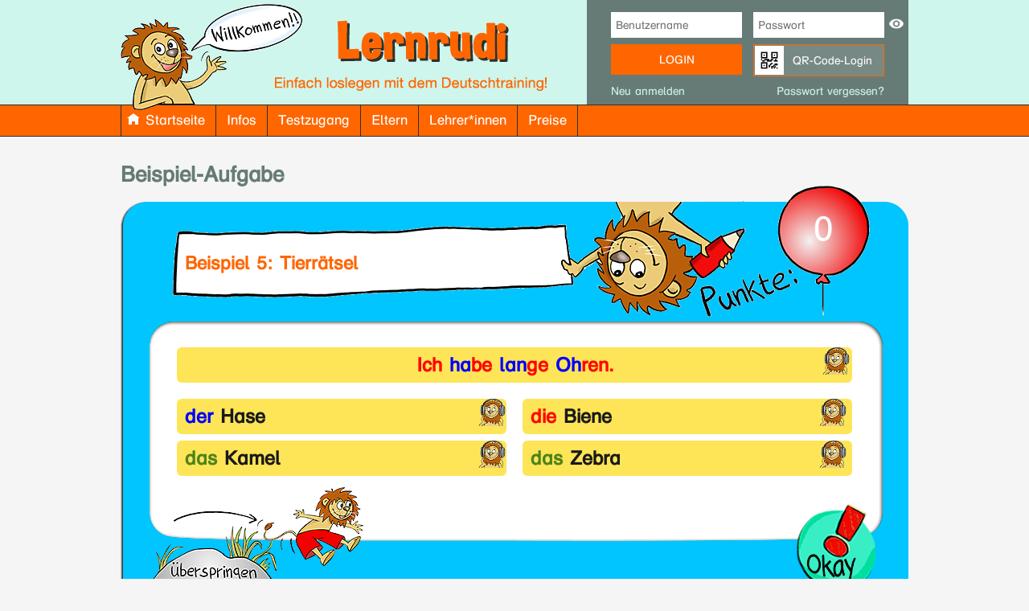

--- FILE ---
content_type: text/html; charset=UTF-8
request_url: https://lernrudi.de/Testzugang/Beispiel-Aufgabe/239
body_size: 2678
content:
<!DOCTYPE html>
<html>
    <head>
        <title>    Lernrudi - Beispielaufgabe
</title>
        <meta charset="UTF-8" />
        <meta name="viewport" content="width=device-width, maximum-scale=1" />
                    <link href="/css/leseludi.css?v=20260118-w" rel="stylesheet">
            <link href="/css/leseludi-mobile.css?v=20260118-w" rel="stylesheet">
                <link rel="icon" href="/favicon.ico" type="image/x-icon" />
        <link rel="shortcut icon" href="/favicon.ico" type="image/x-icon" />
        <link rel="icon" href="/favicon.png" type="image/png" />
        <link rel="apple-touch-icon" href="/touch-icon-iphone.png" />
        <link rel="apple-touch-icon" sizes="152x152" href="/touch-icon-ipad.png" />
        <link rel="apple-touch-icon" sizes="167x167" href="/touch-icon-ipad-retina.png" />
        <link rel="apple-touch-icon" sizes="180x180" href="/touch-icon-iphone-retina.png" />
        <link rel="icon" sizes="192x192" href="/android-icon.png" />
        <meta name="msapplication-square310x310logo" content="/microsoft-icon.png" />
        <meta name="p:domain_verify" content="785f5e01a59a39e12fdd662eebb8a685" />
    </head>
        <body class="has-home">
            <div id="wrapper">
            

    <header id="header" class="header">
        <div class="header__top grid-full clear">
            

    <a href="/" class="logo"><img src="/images/logos/lernrudi.png" alt="Lernrudi - Einfach loslegen mit dem Lesetraining!" /></a>
            

    <div class="login-box">
                    <form id="loginform" action="/login" method="post">
                <fieldset class="clear">
                    

    <input class="input" type="text"  id="username" name="_username" placeholder="Benutzername" value=""/>
                    

    <input class="input" type="password"  id="password" name="_password" placeholder="Passwort" value=""/>
                    <span class="show-pw" onclick="Utils.showPassword(this);" title="Passwort anzeigen">Passwort anzeigen</span>
                </fieldset>
                <fieldset class="clear">
                    

            <button class="button" >Login</button>
                        <div id="qr-scan">QR-Code-Login</div>                </fieldset>
                <fieldset class="clear">
                    

    <a href="#"  class="register-now">Neu anmelden</a>
                    

    <a href="/Passwort-vergessen" >Passwort vergessen?</a>
                </fieldset>
            </form>
            </div>
    <div id="login-layer">
        <div class="background"></div>
        <div class="layer">
            <div class="layer__inner">
                <h2>Möchten Sie sich als Lehrer*in oder Eltern registrieren?</h2>
                

            <a href="/Registrierung-Lehrer" class="button" >Als Lehrer*in registrieren</a>
                    

            <a href="/Registrierung-Eltern" class="button" >Als Eltern registrieren</a>
                    <span class="close">schließen</span>
            </div>
        </div>
    </div>
        </div>
                    

    <div id="navigation-container">
        <nav id="navigation" class="navigation">
            <ul class="grid-full clear">
                                                                                        <li class="">
                                <a href="/">Startseite</a>
                            </li>
                                                                                                                <li class="">
                                <a href="/Infos">Infos</a>
                            </li>
                                                                                                                <li class="">
                                <a href="/Testzugang">Testzugang</a>
                            </li>
                                                                                                                <li class="">
                                <a href="/Eltern">Eltern</a>
                            </li>
                                                                                                                <li class="">
                                <a href="/Lehrer">Lehrer*innen</a>
                            </li>
                                                                                                                <li class="">
                                <a href="/Preise">Preise</a>
                            </li>
                                                    </ul>
        </nav>
    </div>

            </header>
            <div id="content">
                <div class="content-inner grid-full clear">
                    <div id="no-webspeech" class="alert">
                        Ihr Browser unterstützt leider keine Sprachausgabe. Bitte installieren Sie auf einem Windows-Rechner Google Chrome. Alternativ können Sie in der Übersicht einen möglichen Browser für Ihr Gerät finden:<br /><br />
                        <a href="https://caniuse.com/#search=Speech%20Synthesis" target="_blank">Hier finden Sie eine Auswahl</a>.<br /><br />
                        Bitte zum Download eines Browsers den Namen des Browsers (incl. Nummer) bei Google eingeben.<br />
                        Noch Fragen? Senden Sie eine E-Mail an <a href="mailto:info@lernrudi.de">info@lernrudi.de</a>.<br /><br />
                        <span id="hide-webspeech">Klicken Sie hier</span>, um diese Meldung zu verbergen und das Portal ohne Sprachausgabe zu nutzen.
                    </div>
                        

    <div class="main">
                <div class="full">
                        <h1>Beispiel-Aufgabe</h1>
            <div class="task-box__task-overview">
                <div class="task-box__task">
                    <h2>Beispiel 5: Tierrätsel</h2>
                    <span class="task-box__points">0</span>
                    <div id="task-box__entry__box">
                                                <div class="task-box__entry readspeaker-is-active" id="task-mode-multiple_choice" data-answertype="1">
                            

                <h3 data-mp3="239-10589-title"><span class='syllable'></span><span class='syllable2'>Ich </span><span class='syllable'>ha</span><span class='syllable2'>be </span><span class='syllable'>lan</span><span class='syllable2'>ge </span><span class='syllable'>Oh</span><span class='syllable2'>ren.</span><span class="read-me"></span></h3>
            <ul class="answer-list get-task-ids" data-taskid="239" data-taskdetailid="10589">
        <li data-mp3="239-10589-answer_1" data-id="1"><p><span class='highlight-4'>der</span> Hase</p><span class="read-me"></span></li>
        <li data-mp3="239-10589-answer_2" data-id="2"><p><span class='highlight-3'>die</span> Biene</p><span class="read-me"></span></li>
        <li data-mp3="239-10589-answer_3" data-id="3"><p><span class='highlight-2'>das</span> Kamel</p><span class="read-me"></span></li>
        <li data-mp3="239-10589-answer_4" data-id="4"><p><span class='highlight-2'>das</span> Zebra</p><span class="read-me"></span></li>
    </ul>
                        </div>
                                                    <audio controls id="readMp3">
                                <source src="/audio/test.mp3" type="audio/mp3">
                            </audio>
                                                <div class="task-box__buttons">
                            <img src="/images/elements/task-button-skip.png" alt="" class="task-box__button task-box__skip" />
                            <img src="/images/elements/task-button-okay.png" alt="" class="task-box__button task-box__okay" />
                            <img src="/images/elements/task-button-next.png" alt="" class="task-box__button task-box__next" />
                        </div>
                    </div>
                </div>
            </div>
        
        </div>
                            </div>
                </div>
            </div>
            

    <footer id="footer">
        <div class="footer-box grid-full clear">
            <p class="footer-box__copy">© Lernrudi 2026</p>
            <ul>
                                <li><a href="/Kontakt">Kontakt</a></li>
                                <li><a href="/Impressum">Impressum</a></li>
                                <li><a href="/AGB">AGB</a></li>
                                <li><a href="/Widerrufsbelehrung">Widerrufsbelehrung</a></li>
                                <li><a href="/Datenschutzerklaerung">Datenschutzerklärung</a></li>
                                <li><a href="/FAQ">FAQ</a></li>
                            </ul>
        </div>
    </footer>
            <div id='qr-layer'></div><div id='qr-layer-inner'></div>
        </div>
                                <script src="/js/jquery-3.7.1.min.js" type="text/javascript"></script>
            <script src="/js/html5-qrcode.min.js" type="text/javascript"></script>
            <script src="/js/leseludi.js?v=20260118-w" type="text/javascript" charset="utf-8"></script>
            <script>
                $(document).ready(function() {
                                        Utils.pageLoad(null, []);
                    Leseludi.webspeechCookie();
                    Users.registerLayer();
                    Public.feedback();
                });
            </script>
        
    <script src="/js/libraries/jquery-ui/jquery-ui.min.js" type="text/javascript" charset="utf-8"></script>
    <script src="/js/libraries/jquery-ui/jquery.ui.touch-punch.min.js" type="text/javascript" charset="utf-8"></script>
    <script>
        $(document).ready(function() {
            Tasks.chooseAnswer();
            Tasks.draganddrop();
            Tasks.sortable();
            Tasks.loadText();
            Tasks.toggleHeadline();
            Tasks.easyWriting();
            Tasks.easyWritingFields();
            Tasks.findSylables();
            Tasks.multipleChoiceLightning();
            Tasks.sylableClick();

                            Tasks.finishExample("public");
                Tasks.skipExample("public");
            
            Tasks.utils();
            //Tasks.webSpeech();
                            Tasks.readMp3();
                        Students.showNote();
        });

        var taskDetailList = ["10589","10590","10591","10592","10593","10596","10597"];
        var taskId = 239;
        var taskDetailId = 10589;
        var taskAnswer;
        var taskNext;
        var taskFinished;
        var taskContent = {
            'readSpeakerEnabled': '1',
            'rsTitleEnabled': '1',
            'rsImageDescriptionEnabled': '1',
            'rsSubTitleEnabled': '1',
            'rsAnswersEnabled': '1'
        };
    </script>
    </body>
</html>


--- FILE ---
content_type: text/css
request_url: https://lernrudi.de/css/leseludi.css?v=20260118-w
body_size: 18124
content:
@font-face {
    font-family: 'DruckschriftBYWOKMedium';
    src: url('druckschrift_by_wok.eot');
    src: url('druckschrift_by_wok.eot') format('embedded-opentype'),
    url('druckschrift_by_wok.woff2') format('woff2'),
    url('druckschrift_by_wok.woff') format('woff'),
    url('druckschrift_by_wok.ttf') format('truetype'),
    url('druckschrift_by_wok.svg#DruckschriftBYWOKMedium') format('svg');
}
input[type="password"], input[type="file"], input[type="number"], input[type="search"], input[type="button"], input[type="email"], input[type="url"], input[type="tel"], input[type="submit"], input[type="text"], textarea {-webkit-appearance:none !important;-webkit-border-radius:0 !important;border-radius:0 !important;}
select {-webkit-border-radius:0 !important;border-radius:0 !important;}

/*! normalize.css v3.0.2 | MIT License | git.io/normalize */

html {font-family:sans-serif;-ms-text-size-adjust:100%;-webkit-text-size-adjust:100%;}
body {margin:0;}
article,
aside,
details,
figcaption,
figure,
footer,
header,
hgroup,
main,
menu,
nav,
section,
summary {display:block;}
audio,
canvas,
progress,
video {display:inline-block;vertical-align:baseline;}
audio:not([controls]) {display:none;height:0;}
[hidden],
template {display:none;}
a {background-color:transparent;}
a:active,
a:hover {outline:0;}
abbr[title] {border-bottom:1px dotted;}
b,
strong {font-weight:bold;}
dfn {font-style:italic;}
h1 {font-size:2em;margin:0.67em 0;}
mark {background:#ff0;color:#000;}
small {font-size:80%;}
sub,
sup {font-size:75%;line-height:0;position:relative;vertical-align:baseline;}
sup {top:-0.5em;}
sub {bottom:-0.25em;}
img {border:0;}
svg:not(:root) {overflow:hidden;}
figure {margin:0;}
hr {-moz-box-sizing:content-box;box-sizing:content-box;height:0;}
pre {overflow:auto;}
code,
kbd,
pre,
samp {font-family:monospace, monospace;font-size:1em;}
button,
input,
optgroup,
select,
textarea {color:inherit;font:inherit;margin:0;}
button {overflow:visible;}
button,
select {text-transform:none;}
button,
html input[type="button"],
input[type="reset"],
input[type="submit"] {-webkit-appearance:button;cursor:pointer;}
button[disabled],
html input[disabled] {cursor:default;}
button::-moz-focus-inner,
input::-moz-focus-inner {border:0;padding:0;}
input {line-height:normal;}
input[type="checkbox"],
input[type="radio"] {box-sizing:border-box;padding:0;}
input[type="number"]::-webkit-inner-spin-button,
input[type="number"]::-webkit-outer-spin-button {height:auto;}
input[type="search"] {-webkit-appearance:textfield;-moz-box-sizing:content-box;-webkit-box-sizing:content-box;box-sizing:content-box;}
input[type="search"]::-webkit-search-cancel-button,
input[type="search"]::-webkit-search-decoration {-webkit-appearance:none;}
fieldset {border:0;margin:0;padding:0;}
legend {border:0;padding:0;}
textarea {overflow:auto;}
optgroup {font-weight:bold;}
table {border-collapse:collapse;border-spacing:0;}
td,
th {padding:0;}

/* apply a natural box layout model to all elements, but allowing components to change */
html {box-sizing:border-box;}
*, *:before, *:after {box-sizing:inherit;}

/** START LESELUDI CSS **/

body {min-height:100%;margin-bottom:50px;padding:0;font:normal normal normal 18px/28px "DruckschriftBYWOKMedium", Helvetica, Arial, Verdana, sans-serif;color:#191919;text-align:left;background:rgba(245,245,245,1);}

html {min-height:100%;font-size:18px;line-height:28px;position:relative;}

div, blockquote, p, ul, ol, li, img, h1, h2, h3, h4, h5, h6, form, fieldset, dl, dd, dt, input, button, select, textarea, label, table, tr, td, th {margin:0;padding:0;}
h1, h2, h3, h4, h5, h6 {font-size:100%;line-height:normal;font-weight:bold;color:#677b76;padding: 0 0 15px;}
h1 {font-size: 1.5rem;line-height:2rem;}
h2 {font-size: 1.25rem;line-height:1.75rem;color:#ff6600;}
h2 a {color:#ff6600;}
h2 a:hover {color:#b24700;}
h2 a.button:hover {color:#000;}
.special-offer {color: #ff6600;}
table, th, td {font:normal normal normal 18px/28px "DruckschriftBYWOKMedium", Helvetica, Arial, Verdana, sans-serif;color:#191919;}
th {font-weight:normal;text-align:left;}
textarea {font:normal normal normal 18px/28px "DruckschriftBYWOKMedium", Helvetica, Arial, Verdana, sans-serif;color:#191919;}
a {color:#191919;text-decoration:none;}
a:focus {outline:none;}
strong, b {font-weight:bold;}
img {display:block;width:auto;height:auto;max-width:100%;}
li {list-style:none;}
button {overflow:visible;}
img, fieldset {border:none;}
input, select, textarea, option:focus {outline:none;}
select:-moz-focusring {color:transparent;text-shadow:0 0 0 #000;}

.leseludi {color:#677b76;}

/* Checkbox and Radio START */
input[type='checkbox'],
input[type='radio'] {
    -webkit-appearance: none;
    -moz-appearance: none;
    appearance: none;
    border-radius: 0;
    font-size: 1em;
    width:auto;
    float:left;
    margin-right: .75em;
    background:transparent;
    border:none;
}

input[type='checkbox']:checked,
input[type='checkbox']:not(:checked),
input[type='radio']:checked,
input[type='radio']:not(:checked) {
    background: transparent;
    position: relative;
    visibility: hidden;
    margin:0;
    padding:0;
}

input[type='checkbox'] + label,
input[type='radio'] + label {
    cursor: pointer;
}

input[type='checkbox']:checked + label::before,
input[type='checkbox']:not(:checked) + label::before,
input[type='radio']:checked + label::before,
input[type='radio']:not(:checked) + label::before {
    content:' ';
    display:inline-block;
    width: 17px;
    height:17px;
    position: relative;
    top:3px;
    border: 1px solid #bbb;
    background: white;
    margin-right: 10px;
    box-shadow: inset 0 1px 1px 0 rgba(0,0,0,.1);
}

input[type=radio]:checked + label::before,
input[type=radio]:not(:checked) + label::before {
    border-radius: 30px;
}

input[type='checkbox']:hover  + label::before,
input[type='radio']:hover  + label::before {
    background:#ddd;
    box-shadow: inset 0 0 0 2px white;
}

input[type='checkbox']:checked  + label::before,
input[type='radio']:checked  + label::before {
    background:black;
    box-shadow: inset 0 0 0 2px white;
}
/* Checkbox and Radio END */

/*****************************************/

#wrapper {
    opacity: 0;
}

#no-webspeech {
    display: none;
}
.no-webspeech #no-webspeech {
    display: block;
}

#hide-webspeech {
    text-decoration: underline;
    cursor: pointer;
}

.grid-full {
    width: 980px;
    margin: 0 auto;
}
.clear:after {
    content:".";display:block;clear:both;font-size:0;height:0;visibility:hidden;
}

#header {
    background: #CEF6EC;
}
.header__top {

}
.logo {
    float: left;
    margin-top: 4px;
}
.login-box {
    float: right;
    width: 400px;
    height: 130px;
    background: #677b76;
    padding: 15px 30px 0;
    position: relative;
}
.login-box form {

}
.login-box .tooltip {
    display: none;
    position: absolute;
    right: calc(100% - 15px);
    top: 5px;
    background: #fff;
    padding: 10px 10px 10px 40px;
    width: 300px;
    border-radius: 6px;
    background-clip: padding-box;
}
.login-box .tooltip:before {
    content: "";
    display: block;
    width: 20px;
    height: 20px;
    position: absolute;
    left: 10px;
    top: 50%;
    margin: -10px 0 0 0;
    background: transparent url("../images/elements/icon-info.svg") no-repeat 50% 50%;
    background-size: 12px auto;
    border: 1px solid #000;
    border-radius: 50%;
    background-clip: padding-box;
}
.login-box .tooltip:after {
    content: "";
    position: absolute;
    right: -10px;
    top: 15px;
    width: 0;
    height: 0;
    border-top: 10px solid transparent;
    border-bottom: 10px solid transparent;
    border-left: 10px solid #fff;
}

.login-box form fieldset {
    padding: 0 0 8px;
}
.login-box input {
    border: 1px solid #fff;
    background: #fff;
    padding: 8px 5px 6px;
    width: 48%;
    float: right;
    font-size: 0.75rem;
}
.login-box input:first-child {
    float: left;
}
.login-box button {
    margin: 0;
    padding: 6px 0 4px;
    width: 48%;
    color: #fff;
    font-size: 0.75rem;
    transition:0.3s all;
}
.login-box a {
    color: #CEF6EC;
    font-size: 0.75rem;
    line-height: 1.25rem;
    float: right;
}
.login-box a:first-child {
    float: left;
}
.login-box a:hover {
    text-decoration: underline;
}
.login-box a.button {
    color: rgba(255,255,255,1);
    text-decoration: none;
}
.login-box a.button.button {
    float: none;
    margin: 0;
    position: absolute;
    right: 30px;
    bottom: 20px;
}
.login-box p {
    padding: 5px 0 0 0;
    color: rgba(255,255,255,1);
}
.login-box p.highlight {
    font-weight: bold;
    padding-top: 0;
}
.login-box #qr-scan {
    position: relative;
    float: right;
    width: 48%;
    padding: 6px 0 4px 48px;
    font-size: 0.75rem;
    color: #fff;
    border: 1px solid #ff6600;
    cursor: pointer;
    background: rgba(255,255,255,0.1);
    transition:0.5s all;
}
.login-box #qr-scan:before {
    content: "";
    position: absolute;
    left: 1px;
    top: 50%;
    -webkit-transform: translate(0,-50%);
    -ms-transform: translate(0,-50%);
    transform: translate(0,-50%);
    width: 36px;
    height: 36px;
    background: #fff url("../images/elements/icon-qr-code.png") no-repeat 50% 50%;
    background-size: 65% auto;
}
.login-box #qr-scan:hover {
    background: rgba(255,255,255,0.3);
}
.login-box #qr-scan-box {
    display: none;
}
#qr-layer {
    display: none;
    position: fixed;
    left: 0;
    top: 0;
    z-index: 9998;
    width: 100vw;
    height: 100vh;
    background: rgba(0,0,0,0.8);
    cursor: not-allowed;
}
#qr-layer-inner {
    display: none;
    position: fixed !important;
    left: 50%;
    top: 50%;
    z-index: 9999;
    -webkit-transform: translate(-50%,calc(-50% - 48px));
    -ms-transform: translate(-50%,calc(-50% - 48px));
    transform: translate(-50%,calc(-50% - 48px));
    width: 600px;
    /*min-height: 200px;*/
    background: #fff;
    border: none !important;
}
#qr-shaded-region {
    border-width: 97px 175px !important;
}
#qr-layer-inner .close {
    font-size: 1px;
    line-height: 1px;
    text-indent: -9999px;
    width: 20px;
    height: 20px;
    background: transparent url("../images/elements/icon-close-white.svg") no-repeat left top;
    background-size: 100% auto;
    position: absolute;
    right: -25px;
    top: -25px;
    cursor: pointer;
}
#qr-layer-inner video {
    display: block;
    width: 100% !important;
}
#qr-layer-inner img[alt='Info icon'] {
    display: none !important;
}
#qr-layer-inner__scan_region {
    min-height: auto !important;
}
#qr-layer-inner__scan_region br {
    display: none;
}
#qr-layer-inner__scan_region img {
    width: 30px;
    display: none;
}
#qr-layer-inner__dashboard {
    position: absolute;
    left: 0;
    bottom: -100px;
    padding: 6px 0 8px 0;
    background: #fff;
}
#qr-layer-inner__dashboard_section {
    padding: 0 !important;
}
#qr-layer-inner__dashboard_section_csr button {
    background: #ff6600;
    border: none;
    color: #fff;
    padding: 10px 25px;
    text-transform: uppercase;
    text-align: center;
    display: inline-block;
    margin: 0;
    font-size: 0.75rem;
    transition:0.5s all;
}
#qr-layer-inner__dashboard_section_csr button:hover {
    background: #da5801;
}
#qr-layer-inner__dashboard_section_csr p {
    text-align: center;
    padding-bottom: 10px;
}
#qr-layer-inner__dashboard_section_swaplink {
    display: none !important;
}

@media only screen and (max-height:570px){
    #qr-layer-inner {
        width: 400px;
    }
    #qr-shaded-region {
        border-width: 22px 75px !important;
    }
    #qr-layer-inner__dashboard_section_csr p {
        padding-bottom: 6px;
    }
}
@media only screen and (max-height:400px){
    #qr-layer-inner {
        width: 300px;
    }
    #qr-shaded-region {
        display: none !important;
    }
}
@media only screen and (max-width:767px) {
    #qr-layer-inner {
        width: calc(100vw - 40px);
    }
    #qr-shaded-region div {
        display: none;
    }
}
@media only screen and (max-width:750px) {
    #qr-shaded-region {
        display: none !important;
    }    
}

#login-layer {
    display: none;
}
#login-layer .background {
    position: fixed;
    z-index:5000;
    left: 0;
    top: 0;
    bottom: 0;
    right: 0;
    cursor: not-allowed;
    background: rgba(0,0,0,0.8);
}
#login-layer .layer {
    position: fixed;
    z-index:5001;
    width: 700px;
    height: 260px;
    left: 50%;
    top: 50%;
    margin: -130px 0 0 -350px;
    background: #fff;
    padding: 80px 0 30px 0;
    text-align:center;
}
#login-layer .layer__inner {
    padding: 0 30px;
    overflow: auto;
    height: 100%;
}
#login-layer {

}
#login-layer .close {
    font-size: 1px;
    line-height: 1px;
    text-indent: -9999px;
    width: 20px;
    height: 20px;
    background: transparent url("../images/elements/icon-close.svg") no-repeat left top;
    background-size: 100% auto;
    position: absolute;
    right: 30px;
    top: 30px;
    cursor: pointer;
}

.show-pw {
    cursor: pointer;
    font-size: 1px;
    line-height: 1px;
    text-indent: -9999px;
    width: 18px;
    height: 18px;
    background: transparent url("../images/elements/icon-pw-show-open.png") no-repeat left top;
    background-size: 100% auto;
    position: absolute;
    right: 6px;
    top: 21px;
}
.show-pw.open {
    background-image: url("../images/elements/icon-pw-show-close.png");
}

.navigation {
    background: #ff6600;
    border-top: 1px solid #29312f;
    border-bottom: 1px solid #29312f;
}
.navigation ul {
    position: relative;
}
.navigation ul:before {
    content: "";
    display: block;
    position: absolute;
    left: 15px;
    top: -1px;
    z-index:300;
    width: 34px;
    height: 9px;
    background: transparent url("../images/elements/lernrudi-arm.png") no-repeat left top;
    background-size: 100% auto;
}
.navigation ul li {
    color: #fff;
    float: left;
}
.navigation ul li.close {
    display: none;
}
.navigation ul li a {
    color: #fff;
    display: block;
    padding: 5px 13px;
    font-size: 17px;
    border-right: 1px solid #29312f;
    transition:0.5s all;
}
.navigation ul li:first-child a {
    border-left: 1px solid #29312f;
}
.has-home .navigation ul li:first-child a {
    padding-left: 30px;
    background-image: url("../images/elements/icon-home.svg");
    background-position: 7px calc(50% - 1px);
    background-repeat: no-repeat;
    background-size: 16px auto;
}
.navigation ul li.active a {
    background-color: #CEF6EC;
    color: #29312f;
}
.navigation ul li a:hover {
    background-color: #CEF6EC;
    color: #29312f;
}
.has-home .navigation ul li:first-child.active a,
.has-home .navigation ul li:first-child a:hover {
    background-image: url("../images/elements/icon-home-active.svg");
}

.content-inner {
    padding: 30px 0 0;
}

.content-inner p a,
.content-inner ul a {
    color: #ff6600;
}
.content-inner p a:hover,
.content-inner ul a:hover {
    text-decoration: underline;
}
.content-inner p a.button,
.content-inner ul a.button {
    color: #fff;
}
.content-inner p a.button:hover,
.content-inner ul a.button:hover {
    text-decoration: none;
}

.main {
    display: flex;
    flex-wrap: wrap;
    border-bottom: 2px solid #677b76;
    padding: 0 0 30px;
    margin: 0 0 50px;
}
.main .full {
    flex: 0 0 100%;
}
.main .left {
    flex: 0 0 50%;
    padding: 0 15px 0 0;
}
.main--34 .left {
    flex: 0 0 34%;
}
.main--66 .left {
    flex: 0 0 66%;
}
.main .right {
    flex: 0 0 50%;
    padding: 0 0 0 15px;
}
.main.samsung {
    margin-top: -10px;
    padding-bottom: 20px;
}
.main.samsung h2 {
    font-size: 1.5rem;
}
.main--34 .right {
    flex: 0 0 66%;
}
.main--66 .right {
    flex: 0 0 34%;
}
.main.border .left {
    padding-top:20px;
    margin-top:-20px;
    border-right: 1px solid #677b76;
}
.main.border .right {
    padding-top:20px;
    margin-top:-20px;
    border-left: 1px solid #677b76;
}

.main p {
    margin: 0 0 30px;
}
.main .full > *:last-child {
    margin-bottom: 0;
}

.main--mini-ads .mini-ads--inner {
    display: flex;
    justify-content: flex-start;
    padding-bottom: 20px;
}
.main--mini-ads img {
    width: 100px;
}
.main--mini-ads h2 {
    padding-left: 20px;
    width: calc(100% - 100px - 20px);
}
.main--mini-ads .mini-ads--listing {
    
}
@media only screen and (max-width:767px) {
    .main--mini-ads .mini-ads--inner {
        align-items: center;
    }
}

.mini-ads-three {
    display: flex;
    justify-content: space-between;
    align-items: flex-end;
    padding: 0 0 20px 65px;
}
.mini-ads-three li {
    width: 33.333%;
}
.mini-ads-three li a {
    display: inline-block;
    width: 60%;
}
.mini-ads-three li:nth-child(2) {
    text-align: center;
}
.mini-ads-three li:nth-child(3) {
    text-align: right;
}

#pwsent,
#buy-invoice,
#payment-success,
#payment-failed,
#success-invoice {
    display: none;
}

table {
    width: 100%;
    border-top: 1px solid #999;
}

table.fixedHeader {
    position: fixed;
    top: 0;
    display: none;
}

table th {
    padding: 10px 5px;
    font-weight: bold;
    background: #d9d9d9;
    border-bottom: 1px solid #999;
}

table td {
    padding: 10px 5px;
    border-bottom: 1px solid #999;
}

table tr:nth-child(odd) td {
    background: #ededed;
}

table .centered {
    text-align: center;
}

table .centered .pie {
    margin: 0 auto;
}

.alert {
    background: #ed4f4f;
    color: #fff;
    padding: 20px;
    margin: 0 0 30px 0 !important;
}
.alert a {
    color: #fff !important;
    text-decoration: underline;
}
.alert a:hover {
    text-decoration: none;
}

.performance-table table {

}
.performance-table table th {
    font-size: 14px;
    line-height: 18px;
    text-align: center;
}
.performance-table table th.first {
    text-align: left;
    border-right: 1px solid #999;
}
.performance-table table .big th {
    font-size: 18px;
    line-height: 22px;
}
.performance-table table th.align-left,
.performance-table table td.align-left {
    text-align: left;
}
.performance-table table td {
    text-align: center;
}
.performance-table table td.task-competences {
    max-width: 160px;
    font-size: 14px;
    line-height: 18px;
}
.performance-table table td:first-child,
.performance-table table td:nth-child(2) {
    width: 13vw;
    text-align: left;
}
.performance-table table .group td {
    font-weight: bold;
    color: #fff;
    border-bottom: none;
    background: #677b76;
}
.performance-table table .border--right {
    border-right: 1px solid #999;
}

.performance-table table td .details {
    color: #677b76;
    cursor: pointer;
}
.performance-table table td .details:hover {
    text-decoration: underline;
}
.certificate-reminder {
    cursor: pointer;
    display: block;
    width: 24px;
    line-height: 24px;
    text-align: center;
    margin: 0 auto;
    color: #fff;
    background: #ed4f4f;
    -webkit-border-radius: 50%;
    -moz-border-radius: 50%;
    border-radius: 50%;
}
.certificate-reminder.active {
    background: #86d038;
}

body.layer-open {
    overflow: hidden;
}
.outer-layer {
    display: none;
}
.outer-layer .background {
    position: fixed;
    z-index:5000;
    left: 0;
    top: 0;
    bottom: 0;
    right: 0;
    cursor: not-allowed;
    background: rgba(0,0,0,0.8);
}
.outer-layer .layer {
    position: fixed;
    z-index:5001;
    width: 980px;
    height: calc(100% - 100px);
    left: 50%;
    top: 50px;
    margin: 0 0 0 -490px;
    background: #fff;
    padding: 80px 0 30px 0;
}
.outer-layer.empty-msg .layer {
    @media only screen and (min-width:768px) {
        height: 303px;
    }
}
.outer-layer.ol-small .layer {
    width: 600px;
    margin: 0 0 0 -300px;
}
.outer-layer .layer__inner {
    padding: 0 30px;
    overflow: auto;
    height: 100%;
}
.performance-table #performance-layer table th,
.performance-table #performance-layer table td {
    font-size: 16px;
    line-height: 20px;
}
.performance-table #performance-layer table th:first-child,
.performance-table #performance-layer table th:nth-child(2) {
    text-align: left;

}
.performance-table #performance-layer table td:first-child,
.performance-table #performance-layer table td:nth-child(2) {
    width: 25%;
}
.performance-table #performance-layer table .tr-dummy {
    display: none !important;
}
#performance-layer .pie {
    margin: 0 auto;
}
#performance-layer h2 {
    display: flex;
    align-items: center;
}
#performance-layer h2 a {
    padding: 5px 10px;
    min-width: 100px;
    margin: 0 0 0 50px;
}
.outer-layer h2 {
    position: absolute;
    left: 30px;
    top: 22px;
}
.outer-layer .close {
    font-size: 1px;
    line-height: 1px;
    text-indent: -9999px;
    width: 20px;
    height: 20px;
    background: transparent url("../images/elements/icon-close.svg") no-repeat left top;
    background-size: 100% auto;
    position: absolute;
    right: 30px;
    top: 30px;
    cursor: pointer;
}

.bordered {padding-top:70px !important;margin-top:30px !important;border-top:4px solid #677b76}

.img--student-start {
    max-height: 200px;
    margin-top: -35px !important;
}
.student-mail {
    float: left;
    margin-top: 60px;
}
.student-mail .img {
    position: relative;
    display: inline-block;
    margin-right: 14px;
}
.student-mail span {
    position: absolute;
    right: -8px;
    top: -4px;
    width: 22px;
    height: 22px;
    line-height: 22px;
    color: #fff;
    font-size: 14px;
    text-align: center;
    background: #ed4f4f;
    border-radius: 50%;
}
.student-mail p {
    display: inline-block;
    position: relative;
    top: -13px;
}

.mail-icon {
    width: 40px;
    height: auto;
    cursor: pointer;
}

#sent-messages {

}
#sent-messages .message {
    position: relative;
    overflow: hidden;
    border-top: 1px solid #999;
    padding: 20px 0;
}
#sent-messages .message:first-child {
    border: none;
    padding-top: 0;
}
#sent-messages .message .firstCol {
    float: left;
    width: 28%;
}
#sent-messages .message .firstCol .date {

}
#sent-messages .message .firstCol .name {

}
#sent-messages .message .firstCol .read {
    font-style: italic;
    color: #d9d9d9;
}
#sent-messages .message .secondCol {
    float: right;
    width: 70%;
    padding-right: 100px;
}
#sent-messages .message .group__icon--reply {
    position: absolute;
    right: 50px;
    top: 15px;
}
#sent-messages .message .group__icon--kill {
    position: absolute;
    right: 0;
    top: 15px;
}
#sent-messages .message:first-child .group__icon--reply,
#sent-messages .message:first-child .group__icon--kill {
    top: -5px;
}

.reply-area {
    padding: 20px 0 0 0;
    float: left;
    clear: both;
    width: 100%;
}
.reply-area textarea {
    display: block;
    width: 50%;
    height: 150px;
    margin: 0 0 20px 0;
}
.reply-area .button {
    cursor: pointer;
}
.student-answer {
    color: #86d038;
    padding: 20px 0 0 0;
    float: left;
    clear: both;
    width: 100%;
}
.student-answer .left {
    float: left;
    width: 28%;
    padding: 0;
}
.student-answer .right {
    float: right;
    width: 70%;
    padding: 0 50px 0 0;
}

.bordered {padding-top:70px !important;margin-top:30px !important;border-top:4px solid #1bbdef}

dl {
    overflow: hidden;
    padding: 0 0 30px 0;
}

dl dt {
    clear: both;
    float: left;
    width: 100px;
    font-weight: bold;
}

dl dd {

}

ol li {
    list-style: decimal;
    padding: 0 0 15px 3px;
    margin: 0 0 0 20px;
}

ul.list,
ol.list {
    margin: 0 0 30px;
}
ol.list {
    margin-left: 24px;
}

ul.list--img-left,
ol.list--img-left {
    display: inline-block;
}

ul.list li,
ol.list li {
    padding: 0 0 0 16px;
    margin: 0 0 0 8px;
    position: relative;
}
ol.list li {
    padding: 0;
    margin: 0;
    position: relative;
}
ul.list.list-button li,
ol.list.list-button li {
    margin-bottom: 18px;
}
ul.list li:before {
    content: "";
    display: block;
    position: absolute;
    left: 0;
    top: 11px;
    width: 6px;
    height: 6px;
    background: #191919;
    border-radius: 50%;
}
ul.list li img,
ol.list li img {
    display: inline-block;
    height: 14px;
}
ul.list li a.button,
ol.list li a.button {
    padding-top: 4px;
    padding-bottom: 4px;
    text-decoration: none;
    color: #fff;
    position: absolute;
    right: 0;
    top: 50%;
    -webkit-transform: translateY(-50%);
    -ms-transform: translateY(-50%);
    transform: translateY(-50%);
}

.list.menu-list {

}
.list.menu-list li {
    padding: 0;
    margin: 0;
    font-size: 20px;
    line-height: 28px;
    border-top: 2px solid #677b76;
}
.list.menu-list li:before {
    display: none;
}
.list.menu-list li:first-child {
    border-top: none;
}
.list.menu-list li a {
    display: block;
    padding: 15px 0;
}
.news-box-pos {
    position: relative;
}
.news-box a span {
    position: relative;
    display: inline-block;
}
.news-box a span.news-count {
    position: absolute;
    right: -17px;
    top: -7px;
    font-size: 12px;
    line-height: 20px;
    width: 20px;
    text-align: center;
    color: #fff;
    background: #da1f1f;
    border-radius: 50%;
}
.news-box.news-box-pos a span.news-count {
    right: -4px;
}

/*.task-box {
    float: left;
    width: 50%;
}
.task-box:nth-child(2n) {
    clear: both;
}*/

.task-box {
    padding-bottom: 50px;
}
.headline-box--important {
    padding: 40px 0 0 120px;
}
.headline-box--important p {
    margin-bottom: 20px;
}
.task-box.task-box--important {
    border: 2px solid #000;
    border-radius: 10px;
    padding: 20px;
    margin: 0 50px 50px 0;
    background: #e7f8f4;
    position: relative;
}
.task-box.task-box--important img {
    position: absolute;
    left: 0;
    top: -102px;
    z-index: 1000;
    height: 100px;
    width: auto;
}
.content-inner .task-box.task-box--important ul a {
    color: #000;
}
.task-box.task-box--important .task-category-headline {
    background-color: #f7757b;
    display: flex;
    align-items: center;
    margin-right: 0;
}
.task-box.task-box--important .task-category-headline img {
    height: 30px;
    display: inline-block;
    margin-right: 4px;
}

.task-box h4 {
    color: #191919;
    position: relative;
    margin: 50px 50px 10px 0;
    padding: 6px 10px 4px 10px;
    border: 1px solid #191919;
    border-radius: 6px;
}
.task-box h4 > span {
    z-index: -1;
    position: absolute;
    left: 0;
    top: 0;
    width: 100%;
    height: 100%;
    opacity: 0.4;
}

.task-overview {
    margin: 0 50% 20px 0;
}
.task-box .task-overview {
    margin-right: 50px;
    display: flex;
    flex-wrap: wrap;
    justify-content: space-between;
}

.task-overview li {
    position: relative;
    border-bottom: 2px dashed #677b76;
}

.task-box .task-overview li {
    width: calc(50% - 50px);
}

/*.task-overview li:nth-child(5n) {
    margin-bottom: 30px;
}*/

.task-overview li a {
    display: block;
    padding: 10px 50px;
}

.task-box.task-box-examples {
    float: none;
    width: auto;
    padding-bottom: 0;
}
.task-box-examples h3 {
    color: #677b76;
    position: relative;
    padding: 0 0 0 16px;
    margin-bottom: 15px;
    padding: 0;
}
.task-box-examples h3 span {
    color: #191919;
    display: inline-block;
    padding: 8px 10px 7px 26px;
    min-width: 350px;
    font-size: 20px;
    border: 1px solid #191919;
    border-radius: 6px;
    cursor: pointer;
    position: relative;
}
.task-box-examples h3 span:before {
    position: absolute;
    left: 10px;
    top: 50%;
    content: "";
    display: block;
    width: 12px;
    height: 12px;
    transform: translate(0,-50%);
    background: #ff6600;
    -webkit-mask-image: url("../images/elements/icon-arrow-right.svg");
    mask-image: url("../images/elements/icon-arrow-right.svg");
    -webkit-mask-repeat: no-repeat;
    mask-repeat: no-repeat;
    -webkit-mask-position: left top;
    mask-position: left top;
    -webkit-mask-size: 12px auto;
    mask-size: 12px auto;
    -webkit-transition: transform .3s;
    transition: transform .3s;
}
.task-box-examples h3.open span:before {
    -webkit-transform: translate(0,-50%) rotate(90deg);
    -ms-transform: translate(0,-50%) rotate(90deg);
    transform: translate(0,-50%) rotate(90deg);
}
.task-box-examples h3 span:hover {
    text-decoration: underline;
}
.task-box-examples .task-overview {
    display: none;
}
.task-box-examples.task-box h4 {
    color: #191919;
    margin: 0;
    padding: 0;
    border: none;
    border-radius: 0;
}
.task-box-examples.task-box h4 > span {
    position: relative;
    padding: 6px 10px 4px 10px;
    font-size: 14px;
    border: 1px solid #191919;
    border-radius: 6px;
    display: inline-block;
    min-width: 170px;
    z-index: 1;
    left: auto;
    top: auto;
    width: auto;
    height: auto;
    opacity: 1;
}
.task-box-examples.task-box h4 .h4-color {
    z-index: 10;
    position: absolute;
    left: 0;
    top: 0;
    width: 100%;
    height: 100%;
    opacity: 0.5;
}
.task-box-examples.task-box h4 .h4-text {
    position: relative;
    z-index: 50;
}

.task-overview-headline {
    color: #191919;
    padding: 10px 0 0 0;
}
.task-overview-container {
    display: flex;
    flex-wrap: wrap;
    justify-content: space-between;
    padding: 0 0 10px 0;
}
.task-overview-container li {
    width: calc(50% - 25px);
}
.task-box-examples .task-overview li a {
    padding-left: 0;
}
.task-box-examples .task-overview li span {
    margin: -10px 0 0 0;
    padding-bottom: 10px;
    display: block;
    font-size: 14px;
    line-height: 18px;
}

.task-overview li img {
    position: absolute;
    left: 2px;
    top: 50%;
    -webkit-transform: translateY(-50%);
    -ms-transform: translateY(-50%);
    transform: translateY(-50%);
    width: 30px;
}
.task-overview li .pie {
    position: absolute;
    left: 0;
    top: 50%;
    -webkit-transform: translateY(-50%);
    -ms-transform: translateY(-50%);
    transform: translateY(-50%);
}
.task-overview li .clock {
    position: absolute;
    right: 0;
    left: auto;
    top: 50%;
    -webkit-transform: translateY(-50%);
    -ms-transform: translateY(-50%);
    transform: translateY(-50%);
    opacity: .8;
}

ul.flex {
    display: flex;
    align-items: center;
}
ul.flex li {
    padding: 0 30px 0 0;
}
ul.flex img {
    max-width: 200px;
}

ul.symbols {

}
ul.symbols li {
    padding: 0 0 0 65px;
    margin: 0 0 15px;
    position: relative;
}
ul.symbols li::after {
    content: "";
    display: block;
    position: absolute;
    left: 0;
    top: 10px;
    margin: -27px 0 0 0;
    width: 55px;
    height: 55px;
    background: transparent url("../images/elements/list-icons.png") no-repeat 0 0;
    background-size: 100% auto;
}
ul.symbols li:nth-child(2)::after {
    background-position: 0 -55px;
}
ul.symbols li:nth-child(3)::after {
    background-position: 0 -110px;
}
ul.symbols li:nth-child(4)::after {
    background-position: 0 -165px;
}
ul.symbols--star li::after {
    background-position: 0 0 !important;
}
ul.symbols--sun li::after {
    background-position: 0 -55px !important;
}
ul.symbols--carrot li::after {
    background-position: 0 -110px !important;
}
ul.symbols--pen li::after {
    background-position: 0 -165px !important;
}
ul.symbols li.lernrudi {
    /*color: #ff6600;*/
}
ul.symbols li.lernrudi::after {
    background: transparent url("../images/elements/lernrudi-kopfhoerer.png") no-repeat 10px 13px;
    background-size: 35px auto;
}
ul.symbols li.sun::after {
    background: transparent url("../images/elements/list-icons.png") no-repeat 0 -55px;
    background-size: 100% auto;
}
ul.symbols.symbols-sc li::after {
    background: transparent url("../images/elements/list-icons-sc.png") no-repeat 0 -55px;
    background-size: 100% auto;
}
ul.symbols.symbols-sc li:nth-child(1)::after {
    background: transparent url("../images/elements/list-icons-sc.png") no-repeat 0 0;
}
ul.symbols.crown li::after {
    background: transparent url("../images/elements/list-icons-crown.png") no-repeat 0 17px;
}
ul.symbols.flower li::after {
    background: transparent url("../images/elements/list-icons-flower.png") no-repeat 0 15px;
}
ul.symbols.samsung li::after {
    background: transparent url("../images/elements/list-icons-sun.png") no-repeat 0 15px;
}
ul.symbols.samsung li:nth-child(4)::after {
    background: transparent url("../images/elements/list-icons-pen.png") no-repeat 0 21px;
}
ul.symbols.samsung-2 li::after {
    background: transparent url("../images/elements/list-icons-pen.png") no-repeat 0 21px;
}

ul.socialmedia {

}
ul.socialmedia li {
    float: left;
    margin: 0 0 0 10px;
}
ul.socialmedia li:first-child {
    margin-left: 0;
}
ul.socialmedia li a {
    display: block;
    width: 70px;
    height: 70px;
    font-size: 1px;
    line-height: 1px;
    text-indent: -9999px;
}
ul.socialmedia li.fb a {
    background: transparent url("../images/logos/facebook.png") no-repeat left top;
    background-size: 100% auto;
}
ul.socialmedia li.tw a {
    background: transparent url("../images/logos/twitter.png") no-repeat left top;
    background-size: 100% auto;
}
ul.socialmedia li.ig a {
    background: transparent url("../images/logos/instagram.png") no-repeat left top;
    background-size: 100% auto;
}

ul.flex-group {
    display: flex;
    padding: 0 0 30px;
}
ul.flex-group li {
    flex-basis: 100%;
    text-align: center;
    padding: 0 0 30px;
    border-bottom: 2px solid #677b76;
}
ul.flex-group li a {
    display: block;
}
ul.flex-group li img {
    height: 200px;
    display: inline-block;
    padding: 0 20px 20px;
}

.info {
    border: 1px solid #999;
    border-left: 5px solid #ff6600;
    border-right: 5px solid #ff6600;
    padding: 20px 10px;
    height: 100%;
    display: flex;
    flex-wrap: wrap;
}
.info__inner {
    flex: 0 0 100%;
    padding: 0 10px;
    position: relative;
}
.info__inner.info__inner--half {
    flex: 0 0 50%;
}
.info img.img--right {
    margin: -50px -50px 0 0;
}
.info .pricetag {
    position: absolute;
    right: 10px;
    top: 10px;
}
.info .button-box {
    position: absolute;
    left: 10px;
    right: 10px;
    bottom: 0;
}
.info .button {
    width: 100%;
}
.info .button:last-of-type {
    margin-bottom: 0;
}

.button {
    background: #ff6600;
    border: none;
    color: #000;
    padding: 10px 25px;
    text-transform: uppercase;
    text-align: center;
    display: inline-block;
    margin:0 0 20px 0;
    font-size: 0.75rem;
    transition:0.5s all;
}
.button--width {
    min-width: 280px;
}
.button:hover {
    background: #da5801;
}
.button.cancel {
    background: #ed4f4f;
}
.button.cancel:hover {
    background: #da1f1f;
}
.button.confirm {
    background: #86d038;
}
.button.confirm:hover {
    background: #6da92d;
}
.button.resetPoints {
    padding-left: 40px;
    padding-right: 40px;
    line-height: 1rem;
}
.button.resetPoints span {
    font-size: 0.65rem;
}
.button.horizontal {
    padding: 6px 25px;
    position: relative;
}
p a.button {
    text-decoration: none;
    color: #fff;
}
p a.button:hover {
    text-decoration: none;
}

p img {
    float: left;
    margin: 4px 20px 20px 0;
}
img.img--left {
    float: left;
    margin: 4px 20px 20px 0;
}
img.img--right {
    float: right;
    margin: 4px 0 20px 20px;
}
img.img--top {
    margin-top: -70px;
}
img.img--bottom-zero {
    margin-bottom: 0 !important;
}

.carousel {

}
.carousel .slide {
    float: left;
    padding: 0 50px;
}
.carousel p {
    padding: 0 0 15px;
}
.carousel p span {
    color: #ff6600;
}
.carousel p.carousel__author {
    font-size: 15px;
}
.small {
    font-size: 15px;
}
.button.small {
    font-size: 12px;
}

/* Arrows */
.slick-prev,
.slick-next {
    position: absolute;
    border: none;
    top: 50%;
    background: #677b76;
    border-radius: 50%;
    width: 30px;
    height: 30px;
    cursor: pointer;
    text-indent: -9999px;
    font-size: 1px;
    line-height: 1px;
    z-index: 300;
}
.slick-prev {
    left: 0;
}
.slick-next {
    right: 0;
}
.slick-prev::before,
.slick-next::before{
    text-indent: 0;
    font-size: 20px;
    line-height: 30px;
    position: absolute;
    width: 30px;
    height: 30px;
    left: 0;
    top: 0;
    color: #fff;
    display: block;
}
.slick-prev::before {
    content: "<";
}
.slick-next::before {
    content: ">";
}
.slick-prev:hover,
.slick-next:hover {
    background: #12a8d7;
}
/* Dots */
.slick-dotted.slick-slider
{
    margin-bottom: 30px;
}
.slick-dots
{
    position: absolute;
    bottom: -5px;
    display: block;
    width: 100%;
    text-align: center;
}
.slick-dots li {
    position: relative;
    display: inline-block;
    cursor: pointer;
    padding: 0 5px;
}
.slick-dots li button {
    display: block;
    background: #677b76;
    width: 30px;
    height: 30px;
    border-radius: 50%;
    cursor: pointer;
    border: none;
    color: #fff;
}
.slick-dots li button:hover {
    background: #12a8d7;
}
.slick-dots li.slick-active button {
    background: #ff6600;
}

.toggle {

}
.toggle .toggle__box {
    border-top: 2px solid #677b76;
    padding: 20px 0 20px 0;
}
.toggle .toggle__box:first-child {
    border: none;
    padding-top: 0;
}
.toggle .toggle__toggle {
    font-weight: bold;
    position: relative;
    padding: 10px 0 10px 35px;
    cursor: pointer;
    color: #ff6600;
    font-size: 27px;
}
.toggle .toggle__toggle:before {
    position: absolute;
    left: 10px;
    top: 50%;
    content: "";
    display: block;
    width: 16px;
    height: 16px;
    margin-top: -8px;
    background: transparent url("../images/elements/icon-arrow-right-orange-2.svg") no-repeat left top;
    background-size: 16px auto;
    -webkit-transition: transform .3s;
    transition: transform .3s;
}
.toggle .toggle__toggle.open:before {
    -webkit-transform: rotate(90deg);
    -ms-transform: rotate(90deg);
    transform: rotate(90deg);
}

.toggle .toggle__entry {
    padding: 0 0 10px 36px;
    overflow:hidden;
    display: none;
}
.toggle .toggle__entry a {
    text-decoration: underline;
}
.toggle .toggle__entry .date {
    font-size: 12px;
}
.toggle .toggle__entry img {
    /*float: left;*/
    margin: 5px 0 10px 0;
    width: 500px;
    max-width: 100%;
}

.read-more {
    border-bottom: 2px solid #677b76;
    margin: 0 0 30px;
}
.read-more:last-of-type {
    border: none;
    margin-bottom: 0;
}
.read-more .read-more__intro {
    padding: 0 0 30px;
}
.read-more .read-more__intro img {
    float: right;
    margin: 0 0 10px 20px;
}
.read-more .read-more__intro .imgtxt {
    float: right;
    text-align: center;
    font-size: 12px;
    line-height: 14px;
    margin: 0 0 10px 20px;
}
.read-more .read-more__intro .imgtxt img {
    float: none;
    margin: 0 0 6px 0;
}
.read-more .read-more__intro .imgtxt a {
    display: block;
}
.read-more .read-more__intro .imgtxt a:hover {
    font-weight: bold;
}
.read-more .read-more__more {
    padding: 0 0 30px;
    display: none;
}
.read-more .read-more__link {
    color: #677b76;
    cursor: pointer;
}
.read-more .read-more__link:hover {
    text-decoration: underline;
}
.read-more.open .read-more__link--more {
    display: none;
}
.read-more .read-more__link--less {
    display: none;
}
.read-more.open .read-more__link--less {
    display: inline;
}

.main form label {
    padding: 6px 0 0;
}
.main form .passwordcheck label {
    display: inline-block;
}
.main form .input {

}

.main textarea {
    height: 150px;
}
#move-student-layer select,
.main select,
.main .input,
.main textarea {
    background: #fff;
    border: 1px solid #191919;
    padding: 10px;
}
#move-student-layer select,
.main select {
    height: 43px;
    padding: 8px 6px;
}
.main form label,
.main form .label {
    flex: 0 0 35%;
}
.main form .row--checkbox label {
    flex:inherit;
}
.main form .row--special {
    background: #ed4f4f;
}
.main form label a {
    color: #677b76;
}
.main form label a:hover {
    text-decoration: underline;
}
.main .full .big-form {
    padding: 0 30% 0 0;
}
.main .big-form .row {
    padding: 0 0 20px;
    display: flex;
    flex-wrap: wrap;
}
.main .big-form .row--checkbox {
    display: block;
    padding: 3px 5px;
    margin: 0 0 20px 0;
}

.main .big-form select,
.main .big-form .input,
.main .big-form textarea {
    flex: 0 0  65%;
}
.main .big-form .none {
    flex: inherit !important;
}
.main .big-form .half {
    flex: 0 0  32.5% !important;
}

.main form .explanation {
    flex: 0 0  35%;
    padding-top: 9px;
    margin: 0;
}
.main form .button__box {
    flex: 0 0  65%;
}

#billing-address-fields-opener {
    display: none;
}

.info-box {
    display: block;
    color: #fff;
    background: #677b76;
    padding: 20px;
    margin: 0 0 30px;
}
.info-box.shade {
    background: #ccc;
    color: #000;   
    padding-bottom: 10px;
}
.info-box.alerta {
    background: #ed4f4f;
    color: #fff;
    padding-bottom: 10px;
}
.info-box.box--highlight {
    background: #89ac55;
    margin-top: 50px;
    color: #fff;
    padding-bottom: 10px;
}
.info-box.box--highlight a {
    color: #fff;
    text-decoration: underline;
}
.info-box.box--highlight.box--samsung,
.info-box.box--highlight.box--samsung h1,
.info-box.box--highlight.box--samsung h2,
.info-box.box--highlight.box--samsung h3,
.info-box.box--highlight.box--samsung a {
    color: #000;
    font-size: 20px;
    line-height: 28px;
}
.info-box.box--highlight.box--samsung h1,
.info-box.box--highlight.box--samsung h2,
.info-box.box--highlight.box--samsung h3 {
    font-size: 24px;
    line-height: 30px;
}
.info-box p {
    overflow: hidden;
}
.info-box p a {
    color: #fff;
    text-decoration: underline;
}
.info-box h1,
.info-box h2,
.info-box h3 {
    color: #fff;
}
.info-box h1 a,
.info-box h2 a,
.info-box h3 a {
    color: #fff;
}
.info-box h1 a:hover,
.info-box h2 a:hover,
.info-box h3 a:hover {
    text-decoration: underline;
}
.info-box h1 {
    font-size: 2rem;
    line-height: 3rem;
}
.info-box.shade h1,
.info-box.shade h2,
.info-box.shade h3 {
    color: #000;
    font-size: 0.875rem;
    line-height: 1.25rem;
    padding-bottom: 5px;
}
.info-box.shade h1:hover,
.info-box.shade h2:hover,
.info-box.shade h3:hover {
    color: #000;
}
.info-box.shade.shade--big h1,
.info-box.shade.shade--big h2,
.info-box.shade.shade--big h3 {
    font-size: 1rem;
    line-height: 1.5rem;
}
.info-box.big-black-headlines {
    padding: 60px 20px 40px 20px;
}
.info-box.big-black-headlines p,
.info-box.big-black-headlines a {
    color: #fff;
}
.info-box.big-black-headlines h1,
.info-box.big-black-headlines h2,
.info-box.big-black-headlines h3 {
    font-size: 1.5rem;
    line-height: 2.2rem;
    color: #fff;
}
.info-box.shade p {
    margin-bottom: 10px;
    font-size: 0.875rem;
}
.info-box.shade a {
    color: #000;
}
.info-box .small-img {
    margin-top: -10px;
    max-width: 120px;
}

a.info-box {
    padding: 30px 20px;
    text-align: center;
    min-height: 300px;
}
a.info-box:hover h1,
a.info-box:hover p {
    text-decoration: underline;
}

.info-box ul.list {
    margin: 0;
}
.info-box ul.list li:before {
    background: #fff;
}
.info-box li img {
    display: inline-block;
    height: 14px;
}

.image-box--bottom {
    display: flex;
    align-items: flex-end;
    height: 100%;
}

.group-list {

}
.groups {
    border-top: 1px solid #999;
}
.groups > li {
    position: relative;
    border-bottom: 1px solid #999;
}
.groups > li:nth-child(odd) {
    background: rgba(255,255,255,1);
}
.groups > li:after {
    content:".";display:block;clear:both;font-size:0;height:0;visibility:hidden;
}
.groups > li:hover {
    background: rgba(143,220,254,0.15);
}

.group__new {
    display: block;
    padding: 10px;
    font-weight: bold;
    cursor: pointer;
}
.group__new:before {
    content: "+ ";
    width: 15px;
    display: inline-block;
}
.group__new.open:before {
    content: "- ";
}
.group__form {
    display: none;
    padding: 10px 10px 0 10px;
}

.group__form .row,
.group__child__form .row {
    padding: 10px 0 0 0;
}
form .row.flex {
    display: flex;
}
.group__form textarea,
.group__form .input {
    width: 50%;
}
form .flex .col {
    flex-basis: 100%;
    padding: 0 0 0 10px;
}
form .flex .col:first-of-type {
    padding-left: 0;
}
form .flex .col .input {
    width: 100%;
}
form .flex .col select {
    width: 100%;
}
form .flex .col .input[disabled='disabled'] {
    display: none;
}

.col-form {
    padding: 10px 30px;
}
.col-form .row.flex {
    display: flex;
}
.col-form .row.flex.task-icons {
    flex-wrap: wrap;
}
.col-form .row.flex.task-icons .col {
    flex-basis: auto;
    width: 100%;
    margin-bottom: 10px;
    padding: 10px 0 0 0;
    border-top: 1px solid #191919;
}
.col-form .row.flex.task-icons .col p {
    padding: 5px;
    margin-bottom: 10px;
    border: 1px solid #191919;
    border-radius: 6px;
}
.col-form .row.flex.task-icons .col ul {
    margin-left: 20px;
    display: grid;
    grid-template-columns: repeat(5, 1fr);
    gap: 5px;
}
.col-form .row.flex.task-icons .col ul li {
    margin: 0;
}
.col-form .row {
    padding:0 0 10px 0;
}
.col-form .col {
    flex-basis: 100%;
    padding: 0 0 0 10px;
}
.col-form .col:first-of-type {
    padding-left:0;
}
.col-form .col label {
    flex: inherit;
    font-weight: bold;
}
.col-form .col select {
    width: 100%;
}
.col-form .row .button {
    display: inline-block;
}
.col-form ul.tasks {

}
.col-form ul.tasks li {
    position: relative;
    border: 1px solid #191919;
    font-size: 14px;
    line-height: 18px;
    padding: 8px 60px 16px 5px;
    margin: 0 0 5px 0;
    background: #f0f0f0;
    border-radius: 6px;
    min-height: 65px;
    background-clip: padding-box;
    -webkit-transition: background-color .1s linear;
    -ms-transition: background-color .1s linear;
    transition: background-color .1s linear;
}
.col-form ul.tasks li:hover {
    background: #fbfbfb;
}
.col-form ul.tasks li .group__icon {
    cursor: auto;
    position: absolute;
    right: 22px;
    top: 5px;
    width: 20px;
    height: 20px;
    margin: 0;
}
.col-form ul.tasks li .group__icon.group__icon--kill {
    right: 0;
    cursor: pointer;
    background-size: 80% auto;
}
.col-form ul.tasks li .group__icon.group__icon--clock {
    right: 44px;
    opacity: .8;
}
.col-form ul.tasks li .group__icon.group__icon--important {
    right: 0;
    top: 30px;
    cursor: pointer;
    opacity: 0.7;
}
.col-form ul.tasks li .group__icon.group__icon--important:hover {
    opacity: 1;
}
.col-form ul.tasks li.important-true {
    background-color: #c3e89c;
}
.col-form ul.tasks li.important-true .group__icon.group__icon--important {
    background-image: url("../images/elements/icon-important-active.svg");
    opacity: 1;
}
.col-form ul.tasks li.kill-active {
    background: #ed4f4f;
    color:#fff;
}
.col-form ul.tasks li.kill-active:hover {
    background: #da1f1f;
}
.col-form ul.tasks li .student-task-progress-bar {
    cursor: auto;
    position: absolute;
    left: 0;
    bottom: 0;
    width: 100%;
    height: 10px;
    background: #dadada;
    border-bottom-left-radius: 6px;
    border-bottom-right-radius: 6px;
    display: flex;
    justify-content: flex-start;
    overflow: hidden;
}
.col-form ul.tasks li .student-task-progress-bar .correct {
    background: #86d038;
    border-bottom-left-radius: 6px;
}
.col-form ul.tasks li .student-task-progress-bar .wrong {
    background: #da1f1f;
}

.col-form .row .add-selected {
    background-color: #6da92d;
}
.col-form .row .add-selected:hover {
    background-color: #86d038;
}

.col-form .row .add-selected,
.col-form .row .add-selected-with-time,
.col-form .row .delete-selected,
.col-form .row .delete-group-selected {
    display: none;
}

.select-tasks h3 {
    padding: 10px 0 0 30px;
    font-weight: normal;
    font-style: italic;
    color: #191919;
}

.teacher-task-list .select-tasks {
    display: none;
}
.lang-line {
    height: 3px;
    background: #000;
    margin: 10px 0 15px 0;
}
.teacher-task-list .select-tasks .task-selects .col {
    padding: 0 0 10px 0;
}
.teacher-task-list .select-tasks .task-selects .col > label {
    cursor: pointer;
    padding: 8px 10px 6px 26px;
    font-size: 20px;
    position: relative;
    background: #edf4ed;
    border: 1px solid #191919;
    border-radius: 6px;
    min-width: 350px;
    display: inline-block;
    -webkit-transition: all .3s ease-in-out;
    transition: all .3s ease-in-out;
}
.teacher-task-list .select-tasks .task-selects .col > label:hover {
    background: #f0f0f0;
}
.teacher-task-list .select-tasks .task-selects .col > label.open {
    /*margin-bottom: 10px;*/
    border-bottom-left-radius: 0;
    border-bottom-right-radius: 0;
    border-bottom-color: #f0f0f0;
    background: #f0f0f0;
}
.teacher-task-list .select-tasks .task-selects .col > label:before {
    position: absolute;
    left: 10px;
    top: 50%;
    content: "";
    display: block;
    width: 12px;
    height: 12px;
    margin-top: -6px;
    background: transparent url("../images/elements/icon-arrow-right.svg") no-repeat left top;
    background-size: 12px auto;
    -webkit-transition: transform .3s;
    transition: transform .3s;
}
.teacher-task-list .select-tasks .task-selects .col > label.open:before {
    -webkit-transform: rotate(90deg);
    -ms-transform: rotate(90deg);
    transform: rotate(90deg);
    margin-top: -5px;
}
.teacher-task-list .select-tasks .task-selects .col > label[data-lang="en"]:after,
.task-box-examples h3 span[data-lang="en"]:after {
    content: "";
    position: absolute;
    right: 10px;
    top: 50%;
    width: 34px;
    height: 20px;
    margin-top: -10px;
    background: transparent url("../images/elements/flag-en.png") no-repeat left top;
    background-size: 100% auto;
}
.teacher-task-list .group__child__name {
    position: relative;
    padding-left: 26px;
    cursor: pointer;
}
.teacher-task-list .group__child__name:before {
    position: absolute;
    left: 10px;
    top: 50%;
    content: "";
    display: block;
    width: 12px;
    height: 12px;
    margin-top: -8px;
    background: transparent url("../images/elements/icon-arrow-right.svg") no-repeat left top;
    background-size: 12px auto;
    -webkit-transition: transform .3s;
    transition: transform .3s;
}
.teacher-task-list .group__child__name.open:before {
    -webkit-transform: rotate(90deg);
    -ms-transform: rotate(90deg);
    transform: rotate(90deg);
}
.teacher-task-list--students .group__children {
    display: block;
}

.task-select-box {
    border: 1px solid #191919;
    font-size: 14px;
    line-height: 18px;
    background: #f0f0f0;
    border-radius: 6px;
    border-top-left-radius: 0;
    background-clip: padding-box;
    -webkit-transition: background-color .1s linear;
    -ms-transition: background-color .1s linear;
    overflow: hidden;
    transition: max-height 0.5s ease-out, opacity 0.5s ease-out, background-color .1s linear;
    max-height: 0;
    opacity: 0;
}
.task-select-box.open {
    max-height: 7000px;
    opacity: 1;
}
.task-select-box:after {
    content:".";display:block;clear:both;font-size:0;height:0;visibility:hidden;
}
.task-select-box.is-hover {
    width: 20vw;
}
.task-select-box--inner {
    padding: 5px;
    margin: -1px 0 10px 0;
}
.task-select-box--element {
    overflow: hidden;
}
.task-select-box--element h4 {
    color: #191919;
    margin: 24px 50px 0 0;
}
.task-select-box--element h4 > span {
    position: relative;
    padding: 6px 10px 4px 10px;
    border: 1px solid #191919;
    border-radius: 6px;
    display: inline-block;
    min-width: 170px;
}
.task-select-box--element h4 .h4-color {
    z-index: 10;
    position: absolute;
    left: 0;
    top: 0;
    width: 100%;
    height: 100%;
    opacity: 0.4;
}
.task-select-box--element h4 .h4-text {
    position: relative;
    z-index: 50;
}
.task-select-box .task-select-box--row {
    padding-bottom: 2px;
    width: 33.333%;
    float: left;
}
.task-select-box label {
    font-weight: normal !important;
    padding: 5px 48px 4px 28px !important;
    margin-right: 10px;
    border-radius: 2px;
    background: #cef6ec;
    border: 1px solid #90aca5;
    color: #191919;
    position: relative;
    min-height: 51px;
    display: flex;
    align-items: center;
}
.task-select-box input[type="checkbox"]:checked + label::before,
.task-select-box input[type="checkbox"]:not(:checked) + label::before {
    position: absolute;
    left: 4px;
    top: 50%;
    transform: translate(0, -50%);
}
.task-select-box label span {
    width: 20px;
    height: 20px;
    position: absolute;
    right: 0;
    top: 50%;
    transform: translate(0, -50%);
    background-position: 50% 50%;
    background-repeat: no-repeat;
}
.task-select-box label .task-select--example {
    right: 4px;
    background-color: transparent;
    background-image: url("../images/elements/icon-admin-questions.svg");
    background-size: 14px auto;
}
.task-select-box label .task-select--info {
    right: 28px;
    background-color: transparent;
    background-image: url("../images/elements/icon-info.svg");
    background-size: 12px auto;
    border: 1px solid #000;
    border-radius: 50%;
    transition: all .3s ease-in-out;
}
.task-select-box label .task-select--info:hover {
    background-color: #fff;
}
.task-select-box label .task-select--info-text {
    display: none;
    position: absolute;
    left: 0;
    bottom: 100%;
    background: #fff;
    border: 1px solid #191919;
    border-radius: 2px;
    padding: 5px;
    margin: 0 0 2px 0;
    width: 100%;
}
.task-select-box label:hover{
    color: #191919;
    background: #b9ddd4;
}
.task-select-box label.selected {
    background: #ff6600;
    border-color: #b24700;
}
.completed-tasks-box {
    display: none;
}
.select-tasks .row h2 {
    position: relative;
    display: block;
    cursor: pointer;
    padding-left: 15px;
    border-top: 2px solid #ff6600;
    padding-top: 20px;
}
.select-tasks .row h2:before {
    position: absolute;
    left: 0;
    top: 50%;
    content: "";
    display: block;
    width: 12px;
    height: 12px;
    margin-top: -4px;
    background: transparent url("../images/elements/icon-arrow-right-orange-2.svg") no-repeat left top;
    background-size: 12px auto;
    -webkit-transition: transform .3s;
    transition: transform .3s;
}
.select-tasks .row h2.open:before {
    -webkit-transform: rotate(90deg);
    -ms-transform: rotate(90deg);
    transform: rotate(90deg);
}
.select-tasks .row h2 .set-in {
    display: inline-block;
}
.select-tasks .row h2.open .set-in {
    display: none;
}
.select-tasks .row h2 .set-out {
    display: none;
}
.select-tasks .row h2.open .set-out {
    display: inline-block;
}



.select-all-tasks,
.hide-completed,
.hide-completed-group {
    padding: 5px 0 10px 6px;
    font-size: 16px;
    line-height: 20px;
    font-weight: bold;
}
.select-all-tasks {
    display: none;
    border-top: 1px solid #000;
}
.task-select-box .select-all-tasks label {
    font-weight: bold !important;
    background: none;
    border: none;
    border-radius: 0;
    padding: 0;
    min-height: auto;
}
.select-all-tasks input {

}
.row-right {
    display: flex;
    justify-content: flex-end;
}
.row-right button {
    margin-left: 10px;
}
.task-icons p {
    font-size: 16px;
    margin-bottom: 4px;
}

.group__name {
    position: relative;
    display: block;
    padding: 10px 10px 10px 26px;
    color: #677b76;
    font-weight: bold;
    cursor: pointer;
}
.group__name:before {
    position: absolute;
    left: 10px;
    top: 50%;
    content: "";
    display: block;
    width: 12px;
    height: 12px;
    margin-top: -8px;
    background: transparent url("../images/elements/icon-arrow-right-blue.svg") no-repeat left top;
    background-size: 12px auto;
    -webkit-transition: transform .3s;
    transition: transform .3s;
}
.group__name.is-checkbox {
    padding-left: 12px;
}
.group__name.is-checkbox:before {
    display: none;
}
.group__name.open:before {
    -webkit-transform: rotate(90deg);
    -ms-transform: rotate(90deg);
    transform: rotate(90deg);
}
.student-list .group__name {
    padding-left: 10px;
    cursor: default;
}
.student-list .group__name:before {
    content: inherit;
    display: none;
}

.groups li.group__list__item__unsorted .group__name {
    color: #000;
}
.groups li.group__list__item__unsorted .group__name:before {
    background-image: url("../images/elements/icon-arrow-right.svg");
}
.groups li.group__list__item__unsorted .group__icon--delete {
    display: none;
}

.group__list__item__new .button-top {
    position: absolute;
    right: 10px;
    top: 10px;
}

.group__iconset {
    position: absolute;
    right: 0;
    top: 10px;
}
.group__children .group__iconset {
    right: 0;
}
.group__icon {
    float: left;
    cursor: pointer;
    margin: 0 10px;
    height: 30px;
    width: 30px;
    text-indent: -9999px;
    font-size: 1px;
    line-height: 1px;
    background-color: transparent;
    background-repeat: no-repeat;
    background-position: 50% 50%;
    background-size: 70% auto;
    opacity: 0.4;
    transition:0.5s all;
}
.group__icon:hover {
    opacity: 1;
}
.group__icon--sort {
    background-image: url("../images/elements/icon-sort.svg");
    cursor: move;
}
.group__icon--email {
    background-image: url("../images/elements/icon-email.svg");
}
.group__icon--email-add {
    background-image: url("../images/elements/icon-email-add.svg");
}
.group__icon--move {
    background-image: url("../images/elements/icon-move.svg");
}
.group__icon--delete {
    background-image: url("../images/elements/icon-delete.svg");
}
.group__icon--kill {
    background-image: url("../images/elements/icon-kill.svg");
}
.group__icon--important {
    background-image: url("../images/elements/icon-important.svg");
    background-size: 100% auto;
}
.group__icon--clock {
    background-image: url("../images/elements/icon-clock.svg");
}
.group__icon--save {
    background-image: url("../images/elements/icon-save.svg");
}
.group__icon--edit {
    background-image: url("../images/elements/icon-edit.svg");
}
.group__icon--task-many {
    background-image: url("../images/elements/icon-task-many.svg");
}
.group__icon--task-one {
    background-image: url("../images/elements/icon-task-one.svg");
}
.group__icon--change-teacher {
    background-image: url("../images/elements/icon-change.svg");
}
.group__icon--pdf {
    background-image: url("../images/elements/icon-pdf.svg");
}
.group__icon--add {
    background-image: url("../images/elements/icon-add.svg");
}
.group__icon--done {
    background-image: url("../images/elements/icon-check.svg");
}
.group__icon--progress {
    background-image: url("../images/elements/icon-progress.svg");
}
.group__icon--admin-questions {
    background-image: url("../images/elements/icon-admin-questions.svg");
}
.group__icon--reply {
    background-image: url("../images/elements/icon-move.svg");
}
.group__icon--qr {
    background-image: url("../images/elements/icon-qr-code.png");
}
.group__icon--change-password {
    background-image: url("../images/elements/icon-change-password.svg");
    background-size: 100% auto;
}
.group__icon--info {
    background-image: url("../images/elements/icon-info.svg");
    background-size: 14px auto;
    height: 26px;
    width: 26px;
    margin-top: 2px;
    border: 2px solid #000;
    border-radius: 50%;
    background-clip: padding-box;
    position: relative;
}
.group__icon--info:after {
    content: "";
    position: absolute;
    left: -9999px;
    top: -9999px;
    -webkit-transform: translateY(-50%)rotate(45deg);
    -ms-transform: translateY(-50%) rotate(45deg);
    transform: translateY(-50%) rotate(45deg);
    width: 15px;
    height: 15px;
    border-right: 1px solid #191919;
    border-top: 1px solid #191919;
    margin-right: 0.5em;
    opacity: 0;
    -webkit-transition: opacity .3s linear;
    -ms-transition: opacity .3s linear;
    transition: opacity .3s linear;
}
.group__icon--info:hover:after {
    left: -23px;
    top: 50%;
    opacity: 1;
}
.group__icon--info span {
    display: block;
    text-indent: 0;
    font-size: 14px;
    line-height: 18px;
    opacity: 0;
    position: absolute;
    right: 9999px;
    top: -9999px;
    z-index: 500;
    border: 1px solid #191919;
    -webkit-transform: translateY(-50%);
    -ms-transform: translateY(-50%);
    transform: translateY(-50%);
    background: #fff;
    padding: 10px 10px 10px 40px;
    width: 300px;
    border-radius: 6px;
    background-clip: padding-box;
    -webkit-transition: opacity .3s linear;
    -ms-transition: opacity .3s linear;
    transition: opacity .3s linear;
}
.group__icon--info span:before {
    content: "";
    display: block;
    width: 20px;
    height: 20px;
    position: absolute;
    left: 10px;
    top: 50%;
    margin: -10px 0 0 0;
    background: transparent url("../images/elements/icon-info.svg") no-repeat 50% 50%;
    background-size: 12px auto;
    border: 1px solid #191919;
    border-radius: 50%;
    background-clip: padding-box;
}
.group__icon--info span:after {
    content: "";
    position: absolute;
    right: -10px;
    top: 50%;
    -webkit-transform: translateY(-50%);
    -ms-transform: translateY(-50%);
    transform: translateY(-50%);
    width: 0;
    height: 0;
    border-top: 10px solid transparent;
    border-bottom: 10px solid transparent;
    border-left: 10px solid #fff;
}
.group__icon--info:hover span {
    opacity: 1;
    right: calc(100% + 15px);
    top: 50%;
}

.group__children {
    display: none;
}
.group__children li {
    padding: 0 10px;
    position: relative;

}
.group__children li:nth-child(even) {

}
.group__children li:hover {
    background: rgba(0,0,0,.025);
}

#group__list__item--dummy,
#group__child__list__item--dummy {
    display: none !important;
}

.group__children__new {
    position: relative;
}
.group__children__new .button-top {
    position: absolute;
    right: 0;
    top: 7px;
}
.group__children__new select option[value="snew"] {
    color: #fff;
    background: #ff6600;
}
.group__children__new form {
    display: none;
}
.group__children__new select {
    margin: 10px 0;
}

.group__child__add {
    display: none;
    padding: 10px 0 0 0;
}
.group__child__add span {
    display: inline-block;
    cursor: pointer;
}
.group__child__add__cancel {

}
.group__child__new {
    padding-right: 10px;
}
.group__child__name {
    display: block;
    padding: 10px 0;
}
.group__name span {
    font-size: 14px;
    opacity: 0.5;
}
.group__list__item:hover .group__name span {
    opacity: 1;
}
.group__child__name span {
    font-size: 14px;
    opacity: 0.3;
}
.group__child__list__item .group__child__name:hover span {
    opacity: 1;
}

.hide-span {
    display: none;
}

body.is-loading:after {
    content: "";
    position: fixed;
    left: 0;
    top: 0;
    right: 0;
    bottom: 0;
    background: transparent url("../images/elements/icon-load.gif") no-repeat 50% 50%;
    background-size: auto 180px;
    z-index: 9900;
}
body.is-loading.proxy-loading:after {
    content: "Benutzer wird gewechselt";
    text-align: center;
    background: transparent url("../images/elements/animated-change.gif") no-repeat 50% 0;
    background-size: auto 180px;
    border: 1px solid #000;
    left: 50%;
    top: 50%;
    right: auto;
    bottom: auto;
    transform: translate(-50%,-50%);
    width: 244px;
    height: 161px;
    cursor: no-drop;
}
body.is-loading.proxy-loading:before {
    content: "";
    position: fixed;
    left: 0;
    top: 0;
    right: 0;
    bottom: 0;
    background: rgba(0,0,0,.5);
    z-index: 9899;
    cursor: no-drop;
}

.icon-load {
    background: transparent url("../images/elements/icon-load.gif") no-repeat 50% 50%;
    background-size: auto 80px;
}

.readingpass__img {

}

.readingpass__img img {
    width: 175px;
    display: inline-block;
    position: relative;
}

.readingpass__img--0 {
    display: none;
}

.readingpass__img--1 img {
    top: 200px;
}

.readingpass__img--2 {
    margin-left: 20.75%;
}
.readingpass__img--2 img {
    top: 150px;
}

.readingpass__img--3 {
    margin-left: 41.5%;
}
.readingpass__img--3 img {
    top: 100px;
}

.readingpass__img--4 {
    margin-left: 62.25%;
}
.readingpass__img--4 img {
    top: 50px;
}
.readingpass__img--5 {
    text-align: right;
}

.readingpass {
    display: flex;
    flex-wrap: wrap;
    justify-content: space-between;
}

.readingpass__box {
    position: relative;
    flex: 0 0 17%;
    height: 550px;
}

.readingpass__step {
    position: absolute;
    bottom: 0;
    height: calc(100% - 280px);
    width:100%;
    padding: 20px 15px;
    background: #4cbdef;
    border-top: 70px solid #fee558;
}
.readingpass__box:nth-child(1) .readingpass__step {
    margin-left: 0;
}

.readingpass__box:nth-child(2) .readingpass__step {
    height: calc(100% - 210px);
    background: #9be948;
}

.readingpass__box:nth-child(3) .readingpass__step {
    height: calc(100% - 140px);
    background: #fff442;
}

.readingpass__box:nth-child(4) .readingpass__step {
    height: calc(100% - 70px);
    background: #c0e1d5;
}

.readingpass__box:nth-child(5) .readingpass__step {
    height: 100%;
    background: #ffeec7;
}

.readingpass__step:after {
    content: "";
    display: block;
    position: absolute;
    right: 10px;
    top: -60px;
    width: 50px;
    height: 50px;
    background: transparent url("../images/visuals/lesepass-urkunde.png") no-repeat 100% 0;
}

.readingpass__step .certificate {
    color: #0090cd;
    position: absolute;
    left: 15px;
    top: -54px;
    line-height:20px;
    font-size: 15px;
}

.readingpass__step .flag {
    position: absolute;
    left: 50%;
    bottom: 0;
    width: 30%;
    margin: 0 0 0 -15%;
    height: calc(100% - 110px);
}

.readingpass__step .flag span {
    display: block;
    width: 100%;
    height: 100%;
    background: #f00;
    position: absolute;
    left: 0;
    right: 0;
    bottom: 0;
}

.readingpass__step .flag span:after {
    content: "";
    display: block;
    position: absolute;
    left: 50%;
    top: -30px;
    margin: 0 0 0 -15px;
    width: 29px;
    height: 29px;
    background: transparent url("../images/elements/lesepass-flag.png") no-repeat left top;
}

.task-box__task-overview {
    margin-top: -20px;
}
.task-box__task-overview:after {
    content:".";display:block;clear:both;font-size:0;height:0;visibility:hidden;
}

.task-box__points {

}

.task-box__task {
    position: relative;
    width: 980px;
    margin: 201px auto 156px auto;
    background: transparent url("../images/backgrounds/task-content-box-center.png") repeat-y left top;
}

.task-box__task:before {
    content: "";
    position: absolute;
    left: 0;
    right: 0;
    top: -201px;
    height: 201px;
    background: transparent url("../images/backgrounds/task-content-box-top.png") no-repeat left bottom;
}

.task-box__task:after {
    content: "";
    position: absolute;
    left: 0;
    right: 0;
    bottom: -156px;
    height: 156px;
    background: transparent url("../images/backgrounds/task-content-box-bottom.png") no-repeat left top;
}

.task-box__task h2 {
    position: absolute;
    left: 80px;
    top: -119px;
    padding: 0;
}

.task-box__points {
    position: absolute;
    right: 56px;
    top: -171px;
    display: block;
    width: 100px;
    color: #fff;
    font-size: 44px;
    line-height: 48px;
    text-align: center;
}

#task-box__entry__box {
    position: relative;
}
#task-box__entry__box:after {
    content: "";
    position: absolute;
    left: 50%;
    bottom: -95px;
    z-index: 2;
    width: 105px;
    height: 95px;
    margin: 0 0 0 -53px;
}
#task-box__entry__box.wrong:after {
    background: transparent url("../images/elements/task-button-no.png") no-repeat 50% 0;
}
#task-box__entry__box.correct:after {
    background: transparent url("../images/elements/task-button-yes.png") no-repeat 50% 0;
}

#task-box__entry__box.task-done {

}
#task-box__entry__box img {
    margin: 10px auto 20px auto;
    max-height: 180px;
}
#task-box__entry__box .no-height img {
    max-height: none;
}
#task-box__entry__box .increased-height img {
    max-height: 220px;
}
#task-box__entry__box .task-box__note-inner img {
    margin: 5px auto;
}
#task-box__entry__box #task-mode-multiple_choice_image img {
    /*margin-bottom: 0;*/
}
#task-box__entry__box.task-done img {
    max-height: inherit;
}

#task-mode-text_short.task-box__entry.readspeaker-is-active .text,
#task-mode-text_long.task-box__entry.readspeaker-is-active .text {
    position: relative;
    padding-right: 50px;
}
#task-mode-text_short.task-box__entry.readspeaker-is-active .text h3,
#task-mode-text_long.task-box__entry.readspeaker-is-active .text h3,
#task-mode-text_short.task-box__entry.readspeaker-is-active .text h4,
#task-mode-text_long.task-box__entry.readspeaker-is-active .text h4 {
    margin-right: -50px;
}
#task-mode-text_short.task-box__entry.readspeaker-is-active .text .read-me,
#task-mode-text_long.task-box__entry.readspeaker-is-active .text .read-me {
    position: absolute;
    right: 0;
    top: -9px;
}

.task-box__buttons img {
    max-height: none !important;
}
.task-done .task-box__buttons .task-box__skip,
.task-done .task-box__buttons .task-box__okay {
    display: none;
}
.task-done .task-box__buttons .task-box__next {
    display: block;
}
.task-box__note {
    min-height: 30px;
    margin: 0 70px 10px 70px;
    position: relative;
}
.task-box__note:before {
    content: "Tipp!";
    display: block;
    position: absolute;
    left: 0;
    top: 0;
    border: 2px solid #000;
    border-radius: 10px;
    padding: 0 4px;
    width:54px;
    height: 30px;
    cursor: pointer;
    font-style: italic;
    transform: rotate(-5deg);
    /*background: transparent url("../images/elements/icon-info.svg") no-repeat 50% 50%;
    background-size: 20px auto;*/
}
.task-box__note:hover:before {
    background: rgba(0,0,0,.1);
}

.task-box__note .task-box__note-inner {
    display: none;
    border-radius: 6px;
    background-clip: padding-box;
    border: 2px solid #fee558;
    padding: 5px;
    margin: 0 0 0 64px;
    background: #fff;
    position: relative;
}
.task-box__note .task-box__note-inner:after {
    content: "x";
    display: block;
    position: absolute;
    right: 8px;
    top: 0;
    color: #fee558;
    width: 10px;
    height: 10px;
    font-size: 24px;
    cursor: pointer;
}
.task-box__note.open .task-box__note-inner {
    display: block;
    font-size: 1.25rem;
    line-height: 1.75rem;
    text-align: center;
}
.task-box__note img {
    max-height: 120px !important;
}
.task-box__note p {
    margin-bottom: 8px;
}
.task-box__entry {
    position: relative;
    padding: 0 70px 15px 70px;
}

.task-box__entry#task-mode-he_she_it {
    margin-bottom: 45px;
}

.task-box__entry.answered:after {
    content: "";
    z-index: 300;
    position: absolute;
    left: 0;
    top: 0;
    right: 0;
    bottom: 0;
    width: 100%;
    height: 100%;
}

.task-done .task-box__entry {
    display: none;
}

.task-box__entry .text {
    font-size: 24px;
    line-height: 32px;
}
.task-box__entry .text.small-text {
    font-size: 16px;
    line-height: 30px;
    padding-bottom: 30px;
    /*padding-right: 200px;*/
}
.task-box__entry.readspeaker-is-active .text.small-text {
    padding-right: 50px;
    position: relative;
}
.task-box__entry.readspeaker-is-active .text.small-text .read-me {
    position: absolute;
    right: 0;
    top: 0;
}
.task-box__entry .text.small-text h4 {
    font-size: 18px;
    line-height: 22px;
    padding-top: 5px;
    padding-bottom: 5px;
}
.task-box__entry ul.small-text li p {
    font-size: 18px;
    line-height: 22px;
    padding-top: 5px;
    padding-bottom: 5px;
}
/*.task-box__entry .text.small-text h1,*/
/*.task-box__entry .text.small-text h2,*/
/*.task-box__entry .text.small-text h3,*/
/*.task-box__entry .text.small-text h4 {*/
/*    margin-right: -200px;*/
/*}*/
#task-mode-text_short.task-box__entry .text {
    margin: 0 0 0 180px;
}
#task-mode-text_short.task-box__entry .text h4 {
    margin-left: -180px;
}

#task-mode-sort_free #text-question,
#task-mode-sort_free_small #text-question,
#task-mode-sort_free_single #text-question {
    padding: 30px 0 30px 0;
    letter-spacing: 0.05em;
    font-size: 34px;
    line-height: 48px;
}
#task-mode-sort_free #text-question,
#task-mode-sort_free_single #text-question {
    display: flex;
    justify-content: center;
    align-items: center;
    font-size: 40px;
}
#text-question hr {
    width: 0;
    margin: 0;
    height: 0;
    flex-basis: 100%;
    background: transparent;
    border: transparent;
}

#task-mode-writing_text #text-question input,
#task-mode-writing_text_small #text-question input,
#task-mode-writing_text_small_left #text-question input,
#task-mode-writing_text #text-question textarea,
#task-mode-writing_text_small #text-question textarea,
#task-mode-writing_text_small_left #text-question textarea {
    max-width: 100%;
    height: 46px;
    position: relative;
    resize: none;
}
#task-mode-writing_text #text-question textarea,
#task-mode-writing_text_small #text-question textarea,
#task-mode-writing_text_small_left #text-question textarea {
    resize: none;
    overflow: hidden;
}
#task-mode-writing_text #text-question textarea {
    top: 16px;
    line-height: 41px;
    height: 51px;
}
@-moz-document url-prefix() {
    #task-mode-writing_text #text-question textarea {
        top: 6px;
    }
}
#task-mode-writing_text_small #text-question textarea {
    top: 19px;
}
@-moz-document url-prefix() {
    #task-mode-writing_text_small #text-question textarea {
        top: 16px;
    }
}
#task-mode-writing_text_small_left #text-question textarea {
    top: 19px;
}
@-moz-document url-prefix() {
    #task-mode-writing_text_small_left #text-question textarea {
        top: 16px;
    }
}

#task-mode-sort_free #text-question .task-box__dragndrop-area,
#task-mode-sort_free_small #text-question .task-box__dragndrop-area,
#task-mode-sort_free_single #text-question .task-box__dragndrop-area {
    display: inline-block;
    min-width: 50px;
    margin: 0 15px;
}

#task-mode-writing_text.task-box__entry .text,
#task-mode-writing_text_small.task-box__entry .text,
#task-mode-writing_text_small_left.task-box__entry .text,
#easy-writing-fields {
    padding-bottom: 50px;
    line-height: 54px;
    white-space: break-spaces;
}
#easy-writing-fields {
    display: flex;
    justify-content: center;
    align-items: center;
    flex-wrap: wrap;
}

#task-mode-writing_text #text-question,
#task-mode-writing_text_small #text-question,
#task-mode-writing_text_small_left #text-question{
    font-size: 40px;
    letter-spacing: 0.08em;
}
#task-mode-writing_text #text-question.text-question-small,
#task-mode-writing_text_small #text-question.text-question-small,
#task-mode-writing_text_small_left #text-question.text-question-small{
    font-size: 18px;
}
#task-mode-writing_text.task-box__entry .text input,
#task-mode-writing_text_small.task-box__entry .text input,
#task-mode-writing_text_small_left.task-box__entry .text input,
#easy-writing-fields input,
#task-mode-writing_text.task-box__entry .text textarea,
#task-mode-writing_text_small.task-box__entry .text textarea,
#task-mode-writing_text_small_left.task-box__entry .text textarea,
#easy-writing-fields textarea {
    width: 230px;
    text-align: center;
    margin: 3px;
    border: 1px solid #000;
    padding: 5px 5px;
    font-size: 30px;
    line-height: 34px;
}
.task-box__entry #easy-writing-fields.small-font input,
.task-box__entry #easy-writing-fields.small-font textarea {
    font-size: 18px;
}
#easy-writing-fields.small-font input[data-length="1"],
#easy-writing-fields.small-font textarea[data-length="1"] {
    width: 34px;
}
#task-mode-writing_text.task-box__entry .text input,
#task-mode-writing_text_small.task-box__entry .text input,
#task-mode-writing_text_small_left.task-box__entry .text input,
#task-mode-writing_text.task-box__entry .text textarea,
#task-mode-writing_text_small.task-box__entry .text textarea,
#task-mode-writing_text_small_left.task-box__entry .text textarea {
    font-size: 40px;
    letter-spacing: 0.05em;
}
#task-mode-writing_text.task-box__entry .text.text-question-small input,
#task-mode-writing_text_small.task-box__entry .text.text-question-small input,
#task-mode-writing_text_small_left.task-box__entry .text.text-question-small input,
#task-mode-writing_text.task-box__entry .text.text-question-small textarea,
#task-mode-writing_text_small.task-box__entry .text.text-question-small textarea,
#task-mode-writing_text_small_left.task-box__entry .text.text-question-small textarea {
    font-size: 18px;
    line-height: 30px;
}
#task-mode-writing_text.task-box__entry .text input:focus,
#task-mode-writing_text_small.task-box__entry .text input:focus,
#task-mode-writing_text_small_left.task-box__entry .text input:focus,
#easy-writing-fields input:focus,
#task-mode-writing_text.task-box__entry .text textarea:focus,
#task-mode-writing_text_small.task-box__entry .text textarea:focus,
#task-mode-writing_text_small_left.task-box__entry .text textarea:focus,
#easy-writing-fields textarea:focus {
    border-color: #1f4ccc;
    background-color: #c7d2f2;
}
#task-mode-writing_text.task-box__entry .text input[data-length='1'],
#task-mode-writing_text_small.task-box__entry .text input[data-length='1'],
#task-mode-writing_text_small_left.task-box__entry .text input[data-length='1'],
#easy-writing-fields input[data-length='1'],
#task-mode-writing_text.task-box__entry .text textarea[data-length='1'],
#task-mode-writing_text_small.task-box__entry .text textarea[data-length='1'],
#task-mode-writing_text_small_left.task-box__entry .text textarea[data-length='1'],
#easy-writing-fields textarea[data-length='1'] {
    width: 38px;
}
#task-mode-writing_text.task-box__entry .text input[data-length='2'],
#task-mode-writing_text_small.task-box__entry .text input[data-length='2'],
#task-mode-writing_text_small_left.task-box__entry .text input[data-length='2'],
#easy-writing-fields input[data-length='2'],
#task-mode-writing_text.task-box__entry .text textarea[data-length='2'],
#task-mode-writing_text_small.task-box__entry .text textarea[data-length='2'],
#task-mode-writing_text_small_left.task-box__entry .text textarea[data-length='2'],
#easy-writing-fields textarea[data-length='2'] {
    width: 58px;
}
#task-mode-writing_text.task-box__entry .text input[data-length='3'],
#task-mode-writing_text_small.task-box__entry .text input[data-length='3'],
#task-mode-writing_text_small_left.task-box__entry .text input[data-length='3'],
#easy-writing-fields input[data-length='3'],
#task-mode-writing_text.task-box__entry .text textarea[data-length='3'],
#task-mode-writing_text_small.task-box__entry .text textarea[data-length='3'],
#task-mode-writing_text_small_left.task-box__entry .text textarea[data-length='3'],
#easy-writing-fields textarea[data-length='3'] {
    width: 80px;
}
#task-mode-writing_text.task-box__entry .text input[data-length='4'],
#task-mode-writing_text_small.task-box__entry .text input[data-length='4'],
#task-mode-writing_text_small_left.task-box__entry .text input[data-length='4'],
#easy-writing-fields input[data-length='4'],
#task-mode-writing_text.task-box__entry .text textarea[data-length='4'],
#task-mode-writing_text_small.task-box__entry .text textarea[data-length='4'],
#task-mode-writing_text_small_left.task-box__entry .text textarea[data-length='4'],
#easy-writing-fields textarea[data-length='4'] {
    width: 105px;
}
#task-mode-writing_text.task-box__entry .text input[data-length='5'],
#task-mode-writing_text_small.task-box__entry .text input[data-length='5'],
#task-mode-writing_text_small_left.task-box__entry .text input[data-length='5'],
#easy-writing-fields input[data-length='5'],
#task-mode-writing_text.task-box__entry .text textarea[data-length='5'],
#task-mode-writing_text_small.task-box__entry .text textarea[data-length='5'],
#task-mode-writing_text_small_left.task-box__entry .text textarea[data-length='5'],
#easy-writing-fields textarea[data-length='5'] {
    width: 130px;
}
#task-mode-writing_text.task-box__entry .text input[data-length='6'],
#task-mode-writing_text_small.task-box__entry .text input[data-length='6'],
#task-mode-writing_text_small_left.task-box__entry .text input[data-length='6'],
#easy-writing-fields input[data-length='6'],
#task-mode-writing_text.task-box__entry .text textarea[data-length='6'],
#task-mode-writing_text_small.task-box__entry .text textarea[data-length='6'],
#task-mode-writing_text_small_left.task-box__entry .text textarea[data-length='6'],
#easy-writing-fields textarea[data-length='6'] {
    width: 155px;
}
#task-mode-writing_text.task-box__entry .text .empty-field,
#task-mode-writing_text_small.task-box__entry .text .empty-field,
#task-mode-writing_text_small_left.task-box__entry .text .empty-field,
#easy-writing-fields .empty-field {
    width: 26px;
}

#task-mode-writing_text.task-box__entry .text input.correct,
#task-mode-writing_text_small.task-box__entry .text input.correct,
#task-mode-writing_text_small_left.task-box__entry .text input.correct,
#easy-writing-fields input.correct,
#task-mode-writing_text.task-box__entry .text textarea.correct,
#task-mode-writing_text_small.task-box__entry .text textarea.correct,
#task-mode-writing_text_small_left.task-box__entry .text textarea.correct,
#easy-writing-fields textarea.correct {
    background: #00fa00;
}
#task-mode-writing_text.task-box__entry .text input.wrong,
#task-mode-writing_text_small.task-box__entry .text input.wrong,
#task-mode-writing_text_small_left.task-box__entry .text input.wrong,
#easy-writing-fields input.wrong,
#task-mode-writing_text.task-box__entry .text textarea.wrong,
#task-mode-writing_text_small.task-box__entry .text textarea.wrong,
#task-mode-writing_text_small_left.task-box__entry .text textarea.wrong,
#easy-writing-fields textarea.wrong {
    background: #f98970;
}

#easy-writing-fields input.two-gether-1,
#easy-writing-fields input.two-gether-2 {
    border-top: 2px solid #1f4ccc;
    border-bottom: 2px solid #1f4ccc;
}
#easy-writing-fields input.two-gether-1 {
    border-left: 2px solid #1f4ccc;
    border-right: 0;
    margin-right: 0;
}
#easy-writing-fields input.two-gether-2 {
    border-right: 2px solid #1f4ccc;
    margin-left: 0;
}

#task-mode-writing_fields_hidden .switch {
    text-align: center;
}
#task-mode-writing_fields_hidden .switch p {
    cursor: pointer;
    font-weight: bold;
    background: #e3f1d9;
    border: 1px solid #14862f;
    padding: 5px 10px;
    display: inline-block;
    margin: 0 auto 20px auto;
    -webkit-transition: all .3s ease-in-out;
    -ms-transition: all .3s ease-in-out;
    transition: all .3s ease-in-out;
}
#task-mode-writing_fields_hidden .switch p:hover {
    background: #14862f;
    color: #fff;
}
#task-mode-writing_fields_hidden #easy-writing-fields {
    opacity: 0;
}
#task-mode-writing_fields_hidden.show-answer #easy-writing-fields {
    opacity: 1;
}
#task-mode-writing_fields_hidden.show-answer h3.sub-title {
    opacity: 0;
}

#task-mode-row_correct_lightning,
#task-mode-row_correct_lightning_image {

}
#task-mode-row_correct_lightning h3,
#task-mode-row_correct_lightning .task-box__image,
#task-mode-row_correct_lightning .answer-list,
#task-mode-row_correct_lightning_image h3,
#task-mode-row_correct_lightning_image .answer-list {
    opacity: 0;
    transition: opacity 0.5s;
}
#task-mode-row_correct_lightning.visible h3,
#task-mode-row_correct_lightning.visible .task-box__image,
#task-mode-row_correct_lightning.answer-visible .answer-list,
#task-mode-row_correct_lightning_image.visible h3,
#task-mode-row_correct_lightning_image.answer-visible .answer-list {
    opacity: 1;
}
#task-mode-row_correct_lightning .answer-list li,
#task-mode-row_correct_lightning_image .answer-list li {
    cursor: default !important;
}
#task-mode-row_correct_lightning.answer-visible .answer-list li,
#task-mode-row_correct_lightning_image.answer-visible .answer-list li {
    cursor: pointer !important;
}

#countdown {
    position: absolute;
    left: 50%;
    top: 50%;
    z-index: 300;
    transform: translate(-50%,-50%);
}
#countdown span {
    position: absolute;
    left: 50%;
    top: 50%;
    transform: translate(-50%,-50%);
    margin-top: -100px;
    font-size: 90px;
    line-height: 110px;
    color: #fff;
    opacity: 0;
    transition: opacity 0.5s;
}
#countdown span.visible {
    opacity: 1;
}

#countdown svg {
    position: absolute;
    left: 50%;
    top: 50%;
    transform: translate(-50%,-50%);
    margin-top: 40px;
    width: 200px;
    height: auto;
    overflow: hidden;
}

#task-mode-writing_text .text,
#task-mode-writing_text_small .text,
#task-mode-sort_free .text,
#task-mode-sort_free_small .text,
#task-mode-sort_free_single .text,
#task-mode-writing_simple .text,
#task-mode-writing_simple_small .text,
#task-mode-writing_fields .text,
#task-mode-writing_fields_small .text,
#task-mode-writing_fields_hidden .text {
    text-align: center;
}
#task-mode-writing_text .text#text-solution,
#task-mode-writing_text_small .text#text-solution,
#task-mode-writing_text_small_left .text#text-solution,
#task-mode-sort_free .text#text-solution,
#task-mode-sort_free_small .text#text-solution,
#task-mode-sort_free_single .text#text-solution,
#task-mode-writing_simple .text,
#task-mode-writing_simple_small .text,
#task-mode-writing_fields .text,
#task-mode-writing_fields_small .text,
#task-mode-writing_fields_hidden .text,
#task-mode-words_syllables .text#text-solution {
    display: none;
}
#task-mode-writing_text .text#text-solution .read-me,
#task-mode-writing_text_small .text#text-solution .read-me,
#task-mode-writing_text_small_left .text#text-solution .read-me,
#task-mode-sort_free .text#text-solution .read-me,
#task-mode-sort_free_small .text#text-solution .read-me,
#task-mode-sort_free_single .text#text-solution .read-me,
#task-mode-writing_simple .text .read-me,
#task-mode-writing_simple_small .text .read-me,
#task-mode-writing_fields .text .read-me,
#task-mode-writing_fields_small .text .read-me,
#task-mode-writing_fields_hidden .text .read-me,
#task-mode-words_syllables .text#text-solution .read-me {
    display: inline-block !important;
    margin-top: -5px;
}

#task-mode-writing_text.answered.wrong .text#text-solution,
#task-mode-writing_text_small.answered.wrong .text#text-solution,
#task-mode-sort_free.answered.wrong .text#text-solution,
#task-mode-sort_free_small.answered.wrong .text#text-solution,
#task-mode-sort_free_single.answered.wrong .text#text-solution,
#task-mode-writing_simple.answered.wrong .text,
#task-mode-writing_simple_small.answered.wrong .text,
#task-mode-writing_fields.answered.wrong .text,
#task-mode-writing_fields_small.answered.wrong .text,
#task-mode-writing_fields_hidden.answered.wrong .text,
#task-mode-words_syllables.answered.wrong .text#text-solution {
    display: flex;
    justify-content: center;
}

#task-mode-writing_text_small_left.answered.wrong .text#text-solution {
    display: block;
}

#task-mode-writing_fields_small.task-box__entry h3.sub-title,
#task-mode-writing_simple_small.task-box__entry h3.sub-title,
#task-mode-row_correct_small.task-box__entry h3.sub-title {
    font-size: 22px;
    line-height: 28px;
}
#task-mode-writing_text.task-box__entry h3.sub-title,
#task-mode-writing_text_small.task-box__entry h3.sub-title {
    line-height: 44px;
}
#task-mode-writing_text_small_left.task-box__entry h3.sub-title {
    padding-left: 0;
    padding-right: 0;
    font-size: 22px;
    line-height: 42px;
    font-weight: normal;
    text-align: left;
}
#task-mode-writing_text_small_left.task-box__entry h3.sub-title .highlight-1,
#task-mode-writing_text_small_left.task-box__entry h3.sub-title .highlight-2,
#task-mode-writing_text_small_left.task-box__entry h3.sub-title .highlight-3,
#task-mode-writing_text_small_left.task-box__entry h3.sub-title .highlight-4 {
    font-size: 30px;
    font-weight: bold;
}

#task-mode-writing_fields_small {
    line-height: 48px;
}
#task-mode-writing_fields_small input {
    font-size: 18px;
    line-height: 20px;
    width: 26px !important;
}

#task-mode-writing_simple_small.task-box__entry #easy-writing-textarea {
    font-size: 22px;
    line-height: 28px;
}

#text-solution hr {
    display: none;
}
#text-solution .answer-highlight {
    color: #0000ff;
}

#task-mode-multiple_choice_image .answer-list img {
    max-height: none;
    max-width: none;
    width: 100%;
    height: 100px;
    object-fit: contain;
    margin: 0 auto;
}
.task-box__entry#task-mode-multiple_choice_image ul li .read-me {
    position: relative;
    right: auto;
    top: auto;
    margin: 10px auto 0 auto;
}

.task-box__entry #easy-writing-textarea {
    margin: 20px auto 50px auto;
    display: block;
    border: 1px solid #000;
    font-size: 30px;
    line-height: 34px;
    padding: 5px 10px;
    width: 60px;
    height: 46px;
    text-align: center;
    max-width: 100%;
    resize: none;
}
.task-box__entry #easy-writing-textarea.small-font {
    font-size: 18px;
    line-height: 30px;
    padding-top: 3px;
    padding-bottom: 3px;
}
.task-box__entry #easy-writing-textarea.correct {
    background: #00fa00;
}
.task-box__entry #easy-writing-textarea.wrong {
    background: #f98970;
}

.task-box__entry #easy-writing-fields {
    padding-top: 20px;
}

.task-box__entry h3,
.task-box__entry .text h4 {
    padding: 8px 55px;
    position: relative;
    margin: 0 0 20px 0;
    color: #191919;
    text-align: center;
    font-size: 24px;
    line-height: 28px;
    background: #fee558;
    border-radius: 6px;
    background-clip: padding-box;
}
#task-mode-multiple_choice_4.task-box__entry h3,
#task-mode-multiple_choice_4.task-box__entry .text h4 {
    background: transparent;
}

.task-box__entry .text h4 {
    margin-top: 30px;
}
.task-box__entry h3.sub-title {
    color: #000;
    font-size: 30px;
    line-height: 34px;
    background: transparent;
}
#task-mode-multiple_choice_4.task-box__entry h3.sub-title,
#task-mode-text_short.task-box__entry h3.sub-title {
    background: #fee558;
    color: #000;
}

#task-mode-words_syllables .text#text-solution {
    text-align: center;
    padding: 0 0 30px 0;
}
#task-mode-words_syllables.task-box__entry #text-question {
    display: flex;
    justify-content: center;
    align-items: center;
    flex-wrap: wrap;
    padding: 0 0 50px 0;
}
.task-box__entry #text-question .char-input {
    font-size: 24px;
    line-height: 28px;
    letter-spacing: 0.15em;
    margin-bottom: 40px;
}
.task-box__entry #text-question .char-input.char-padding {
    padding: 0 12px;
}
.task-box__entry #text-question .syl-input {
    position: relative;
    display: flex;
    justify-content: center;
    align-items: center;
    width: 14px;
    height: 56px;
    cursor: pointer;
    margin-bottom: 40px;
}
.task-box__entry #text-question .syl-input:before,
.task-box__entry #text-question .syl-input:after {

    content: '';
    display: block;
    position: absolute;
    left: 50%;
    width: 0;
    height: 0;
    border-left: 8px solid transparent;
    border-right: 8px solid transparent;
}
.task-box__entry #text-question .syl-input:before {
    border-top: 8px solid #1f4ccc;
    top: 0;
    transform: translate(-50%, -50%);
}
.task-box__entry #text-question .syl-input:after {
    border-bottom: 8px solid #1f4ccc;
    bottom: 0;
    transform: translate(-50%, 50%);
}
.task-box__entry #text-question .syl-input span {
    display: none;
    background: #1f4ccc;
    width: 1px;
    height: 40px;
}
.task-box__entry #text-question .syl-input.clicked span {
    display: block;
}

.task-box__note .syllable,
.task-box__entry h3 .syllable,
.task-box__entry .task-box__dragndrop .subtitle .syllable,
.task-box__entry .text .syllable {
    color: #0000ff;
}

.task-box__note .syllable2,
.task-box__entry h3 .syllable2,
.task-box__entry .task-box__dragndrop .subtitle .syllable2,
.task-box__entry .text .syllable2 {
    color: #ff0000;
}

.task-box__image img {
    margin: 0 auto 30px auto;
    padding: 4px;
    border: 1px solid #191919;
    border-radius: 6px;
    background-clip: padding-box;
}

.task-box__entry ul {
    display: flex;
    flex-wrap: wrap;
    margin: 0 0 20px 0;
}
#task-mode-multiple_choice_image.task-box__entry ul {
    margin: 30px 230px 20px 230px;
    display: grid;
    grid-template-columns: repeat(2, 1fr);
    gap: 20px;
}

.highlight-1 {
    color: #ff6600 !important;
}
.highlight-2 {
    color: #50821a !important;
}
.highlight-3 {
    color: #f00 !important;
}
.highlight-4 {
    color: #00f !important;
}
.highlight-5 {
    color: #000 !important;
}

.syllable,
.syllable2 {
    display: inline;
}

#task-mode-graphic .task-box__image,
#task-mode-he_she_it .task-box__image{
    padding: 30px 0 50px 0;
}

/*#task-mode-drag_drop.task-box__entry .answer-list,
 #task-mode-drag_drop.task-box__entry .answer-list{
    height: 48px;
}*/
.task-box__entry .answer-list--hidden {
    display: none;
}
#task-mode-drag_drop.task-box__entry .answer-list,
#task-mode-drag_drop_prefix.task-box__entry .answer-list,
#task-mode-drag_drop.task-box__entry .answer-list,
#task-mode-drag_drop_2.task-box__entry .answer-list,
#task-mode-drag_drop.task-box__entry .answer-list,
#task-mode-sort.task-box__entry .answer-list,
#task-mode-sort.task-box__entry .answer-list,
#task-mode-drag_drop_prefix.task-box__entry .answer-list,
#task-mode-sort_free.task-box__entry .answer-list,
#task-mode-sort_free_small.task-box__entry .answer-list,
#task-mode-sort_free_single.task-box__entry .answer-list {
    display: block;
    flex-wrap: nowrap;
    margin: 0 0 8px 0;
    text-align: center;
}
#task-mode-graphic.task-box__entry .answer-list,
#task-mode-he_she_it.task-box__entry .answer-list {
    display: block;
    flex-wrap: nowrap;
    margin: 0;
}
#task-mode-sort.task-box__entry ul,
#task-mode-sort.task-box__entry ul {
    display: block;
    flex-wrap: inherit;
}
#task-mode-sort .task-box__dragndrop-area,
#task-mode-sort .task-box__dragndrop-area {
    min-height: 108px;
}
#task-mode-sort.task-box__entry ul li,
#task-mode-sort.task-box__entry ul li {
    color: #1f1f1f;
}
#task-mode-sort.task-box__entry .answer-list .answer-helper,
#task-mode-sort.task-box__entry .answer-list .answer-helper {
    text-align: center;
}
#task-mode-sort.task-box__entry .answer-list ul,
#task-mode-sort.task-box__entry .answer-list ul {
    margin: 0;
    padding: 0 10px;
    /*height: 48px;*/
    display: inline-block;
}
#task-mode-sort.task-box__entry .answer-list ul li,
#task-mode-sort.task-box__entry .answer-list ul li {
    float: left;
    margin-bottom: 10px;
}

#task-mode-row.task-box__entry .answer-list,
#task-mode-row_correct.task-box__entry .answer-list,
#task-mode-row_correct_big_image.task-box__entry .answer-list,
#task-mode-row_correct_small.task-box__entry .answer-list,
#task-mode-row_correct_lightning.task-box__entry .answer-list,
#task-mode-row_correct_lightning_image.task-box__entry .answer-list,
#task-mode-row_empty.task-box__entry .answer-list {
    display: block;
    flex-wrap: inherit;
    text-align: center;
}

.task-box__entry ul li {
    cursor: pointer;
    flex: 0 0 50%;
    margin: 0 0 8px 0;
    position: relative;
}
#task-mode-multiple_choice_image.task-box__entry ul li {
    flex: none;
    margin: 0;
    padding: 6px;
    border: 1px solid #191919;
    border-radius: 6px;
}
#task-mode-multiple_choice_image.task-box__entry ul li.selected  {
    border-color: #b3ea1a;
    border-width: 4px;
    padding: 3px;
}
#task-mode-multiple_choice_image.task-box__entry ul li.correct  {
    border-color: #00fa00;
    border-width: 4px;
    padding: 3px;
}
#task-mode-multiple_choice_image.task-box__entry ul li.wrong  {
    border-color: #f98970;
    border-width: 4px;
    padding: 3px;
}
.task-box__entry ul li.hidden {
    display: none !important;
}

#task-mode-drag_drop.task-box__entry ul li,
#task-mode-drag_drop_prefix.task-box__entry ul li,
#task-mode-drag_drop.task-box__entry ul li,
#task-mode-drag_drop_2.task-box__entry ul li,
#task-mode-drag_drop.task-box__entry ul li,
#task-mode-sort.task-box__entry ul li,
#task-mode-sort.task-box__entry ul li,
#task-mode-sort_free.task-box__entry ul li,
#task-mode-sort_free_small.task-box__entry ul li,
#task-mode-sort_free_single.task-box__entry ul li {
    cursor: move;
    flex: auto;
    margin: 0 0 10px 0;
    display: inline-block;
    z-index: 250;
    position: relative;
}
#task-mode-row.task-box__entry ul li,
#task-mode-row_correct.task-box__entry ul li,
#task-mode-row_correct_big_image.task-box__entry ul li,
#task-mode-row_correct_small.task-box__entry ul li,
#task-mode-row_correct_lightning.task-box__entry ul li,
#task-mode-row_correct_lightning_image.task-box__entry ul li,
#task-mode-row_empty.task-box__entry ul li {
    flex: auto;
    display: inline-block;
    padding: 5px;
    background: #fee558;
    border-radius: 6px;
    background-clip: padding-box;
    margin: 0 8px 24px 8px;
}
#task-mode-row.task-box__entry ul li:hover,
#task-mode-row_correct.task-box__entry ul li:hover,
#task-mode-row_correct_big_image.task-box__entry ul li:hover,
#task-mode-row_correct_small.task-box__entry ul li:hover,
#task-mode-row_correct_lightning.task-box__entry ul li:hover,
#task-mode-row_correct_lightning_image.task-box__entry ul li:hover,
#task-mode-row_empty.task-box__entry ul li:hover,
#task-mode-row.task-box__entry ul li.selected,
#task-mode-row_correct.task-box__entry ul li.selected,
#task-mode-row_correct_big_image.task-box__entry ul li.selected,
#task-mode-row_correct_small.task-box__entry ul li.selected,
#task-mode-row_correct_lightning.task-box__entry ul li.selected,
#task-mode-row_correct_lightning_image.task-box__entry ul li.selected,
#task-mode-row_empty.task-box__entry ul li.selected {
    background: #b3ea1a;
}

#task-mode-row.task-box__entry ul li.correct,
#task-mode-row_correct.task-box__entry ul li.correct,
#task-mode-row_correct_big_image.task-box__entry ul li.correct,
#task-mode-row_correct_small.task-box__entry ul li.correct,
#task-mode-row_correct_lightning.task-box__entry ul li.correct,
#task-mode-row_correct_lightning_image.task-box__entry ul li.correct,
#task-mode-row_empty.task-box__entry ul li.correct {
    background: #00fa00;
}

#task-mode-row.task-box__entry ul li.wrong,
#task-mode-row_correct.task-box__entry ul li.wrong,
#task-mode-row_correct_big_image.task-box__entry ul li.wrong,
#task-mode-row_correct_small.task-box__entry ul li.wrong,
#task-mode-row_correct_lightning.task-box__entry ul li.wrong,
#task-mode-row_correct_lightning_image.task-box__entry ul li.wrong,
#task-mode-row_empty.task-box__entry ul li.wrong {
    background: #f98970;
}

#task-mode-drag_drop.task-box__entry ul li.ui-draggable-dragging,
#task-mode-drag_drop_prefix.task-box__entry ul li.ui-draggable-dragging,
#task-mode-drag_drop.task-box__entry ul li.ui-draggable-dragging,
#task-mode-drag_drop_2.task-box__entry ul li.ui-draggable-dragging,
#task-mode-sort.task-box__entry ul li.ui-draggable-dragging,
#task-mode-sort.task-box__entry ul li.ui-draggable-dragging,
#task-mode-sort_free.task-box__entry ul li.ui-draggable-dragging,
#task-mode-sort_free_small.task-box__entry ul li.ui-draggable-dragging,
#task-mode-sort_free_single.task-box__entry ul li.ui-draggable-dragging {
    z-index: 251;
}

#task-mode-graphic.task-box__entry .answer-list li,
#task-mode-he_she_it.task-box__entry .answer-list li{
    flex: auto;
    margin: 0;
    position: absolute;
}
#task-mode-graphic.task-box__entry .answer-list li:nth-child(1),
#task-mode-he_she_it.task-box__entry .answer-list li:nth-child(1){
    right: 50%;
    top: 135px;
    margin-right: 110px;
}
#task-mode-graphic.task-box__entry .answer-list li:nth-child(2),
#task-mode-he_she_it.task-box__entry .answer-list li:nth-child(2){
    left: 50%;
    top: 200px;
    margin-left: 110px;
}
#task-mode-graphic.task-box__entry .answer-list li:nth-child(3),
#task-mode-he_she_it.task-box__entry .answer-list li:nth-child(3){
    right: 50%;
    top: 290px;
    margin-right: 150px;
}
#task-mode-graphic.task-box__entry .answer-list li:nth-child(4),
#task-mode-he_she_it.task-box__entry .answer-list li:nth-child(4){
    left: 50%;
    top: 325px;
    margin-left: 90px;
}
#task-mode-graphic.task-box__entry .answer-list li p,
#task-mode-he_she_it.task-box__entry .answer-list li p {
    margin-left: 0;
    margin-right: 0;
}

#task-mode-multiple_choice_2.task-box__entry .answer-list li {
    flex: 0 0 100%;
}

.task-box__entry ul li p {
    height: 100%;
    margin: 0 10px 0 0;
    padding: 8px 10px;
    font-size: 24px;
    line-height: 28px;
    font-weight: bold;
    background: #fee558;
    border-radius: 6px;
    background-clip: padding-box;
    text-shadow: none;
}
#task-mode-sort_free.task-box__entry ul li p,
#task-mode-sort_free_single.task-box__entry ul li p {
    font-weight: normal;
    font-size: 40px;
    line-height: 34px;
}
.task-box__entry.readspeaker-is-active ul li p {
    padding-right: 50px;
}

#task-mode-sort_free_small.task-box__entry ul li p {
    letter-spacing: 0.05em;
}

#task-mode-sort_free.task-box__entry.readspeaker-is-active ul li p,
#task-mode-sort_free_small.task-box__entry.readspeaker-is-active ul li p,
#task-mode-sort_free_single.task-box__entry.readspeaker-is-active ul li p {
    padding-right: 10px;
}

#task-mode-drag_drop.task-box__entry ul li p,
#task-mode-drag_drop_prefix.task-box__entry ul li p,
#task-mode-drag_drop.task-box__entry ul li p,
#task-mode-drag_drop_2.task-box__entry ul li p,
#task-mode-sort.task-box__entry ul li p,
#task-mode-sort.task-box__entry ul li p {
    margin: 0 5px;
}

#task-mode-row.task-box__entry ul li p,
#task-mode-row_correct.task-box__entry ul li p,
#task-mode-row_correct_big_image.task-box__entry ul li p,
#task-mode-row_correct_small.task-box__entry ul li p,
#task-mode-row_correct_lightning.task-box__entry ul li p,
#task-mode-row_correct_lightning_image.task-box__entry ul li p,
#task-mode-row_empty.task-box__entry ul li p {
    display: inline-block;
    margin: 0;
    padding: 5px;
    background: none;
}
#task-mode-row.task-box__entry ul.small-font li p,
#task-mode-row_correct.task-box__entry ul.small-font li p,
#task-mode-row_correct_big_image.task-box__entry ul.small-font li p,
#task-mode-row_correct_small.task-box__entry ul.small-font li p,
#task-mode-row_correct_lightning.task-box__entry ul.small-font li p,
#task-mode-row_correct_lightning_image.task-box__entry ul.small-font li p,
#task-mode-row_empty.task-box__entry ul.small-font li p {
    font-size: 18px;
    letter-spacing: 0.05em;
}
#task-mode-row_empty.task-box__entry ul li p {
    text-indent: -9999px;
    width: 50px;
}
#task-mode-row.task-box__entry ul li.selected p,
#task-mode-row_correct.task-box__entry ul li.selected p,
#task-mode-row_correct_big_image.task-box__entry ul li.selected p,
#task-mode-row_correct_small.task-box__entry ul li.selected p,
#task-mode-row_correct_lightning.task-box__entry ul li.selected p,
#task-mode-row_correct_lightning_image.task-box__entry ul li.selected p,
#task-mode-row_empty.task-box__entry ul li.selected p {
    position: relative;
    color: rgba(255,255,255,0.7);
    background: rgba(255,0,0,0.7);
}
#task-mode-row.task-box__entry ul li.selected p {
    color: rgba(0,0,0,1);
}
#task-mode-row.task-box__entry ul li.selected p:after {
    content: "";
    position: absolute;
    left: 0;
    top: 50%;
    height: 2px;
    width: 100%;
    margin: -1px 0 0 0;
    background: rgba(0,0,0,1);
}

#task-mode-yes_no.task-box__entry .answer-list li p,
#task-mode-yes_no_big_image.task-box__entry .answer-list li p {
    text-indent: -9999px;
    font-size: 1px;
    line-height: 1px;
    width: 100px;
    height: 90px;
    margin: 0 auto;
    padding: 0;
    background: transparent url("../images/elements/task-answer-yes.png") no-repeat 50% 0;
}
#task-mode-yes_no.task-box__entry .answer-list li:nth-child(2) p,
#task-mode-yes_no_big_image.task-box__entry .answer-list li:nth-child(2) p {
    background: transparent url("../images/elements/task-answer-no.png") no-repeat 50% 0;
}

#task-mode-multiple_choice_2.task-box__entry .answer-list li p {
    margin: 0;
}

.task-box__entry ul li:nth-child(even) p {
    margin: 0 0 0 10px;
}
#task-mode-sort_free.task-box__entry ul li:nth-child(even) p,
#task-mode-sort_free_small.task-box__entry ul li:nth-child(even) p,
#task-mode-sort_free_single.task-box__entry ul li:nth-child(even) p {
    margin-left: 0;
    margin-right: 10px;
}
#task-mode-yes_no.task-box__entry .answer-list li:hover p,
#task-mode-yes_no_big_image.task-box__entry .answer-list li:hover p,
#task-mode-yes_no.task-box__entry .answer-list li.selected p,
#task-mode-yes_no_big_image.task-box__entry .answer-list li.selected p,
.task-box__entry ul li:hover p,
.task-box__entry ul li.selected p {
    background-color: #b3ea1a !important;
}

#task-mode-yes_no.task-box__entry .answer-list li.correct p,
#task-mode-yes_no_big_image.task-box__entry .answer-list li.correct p,
.task-box__entry ul li.correct p {
    background-color: #00fa00 !important;
}

#task-mode-yes_no.task-box__entry .answer-list li.wrong p,
#task-mode-yes_no_big_image.task-box__entry .answer-list li.wrong p,
.task-box__entry ul li.wrong p {
    background-color: #f98970 !important;
}

.task-box__entry ul li p .syllable {
    color: #0000ff;
}
.task-box__entry ul li p .syllable2 {
    color: #ff0000;
}

.task-box__dragndrop {
    z-index: 220;
    position: relative;
    text-align: center;
    display: flex;
    justify-content: center;
}

#task-mode-sort .task-box__dragndrop,
#task-mode-sort .task-box__dragndrop {
    text-align: center;
}
#task-mode-sort .task-box__dragndrop .task-box__dragndrop-area,
#task-mode-sort .task-box__dragndrop .task-box__dragndrop-area {
    display: inline-block;
}
#task-mode-sort .task-box__dragndrop .task-box__dragndrop-area li,
#task-mode-sort .task-box__dragndrop .task-box__dragndrop-area li {
    display: block;
    float: left;
}

.task-box__dragndrop .subtitle {
    margin: 0 5px 30px 5px;
    padding: 30px;
    font-size: 24px;
    line-height: 28px;
    font-weight: bold;
    text-align: center;
    color: #00f;
    background: #8fdcfe;
    border-radius: 6px;
    background-clip: padding-box;
}

.task-box__dragndrop-area {
    position: relative;
    /*padding: 30px 140px;*/
    padding: 30px 30px;
    margin: 0 5px 30px 5px;
    min-width: 250px;
    font-size: 32px;
    line-height: 28px;
    font-weight: bold;
    text-align: center;
    color: #8fdcfe;
    background: #acacac;
    text-shadow: 1px 1px 0px #333;
    border-radius: 6px;
    background-clip: padding-box;
}
ul.task-box__dragndrop-area:after {
    position: absolute;
    left: 50%;
    top: 50%;
    width: 20px;
    height: 20px;
    margin: -10px 0 0 -10px;
    text-align: center;
    line-height: 20px;
    content: "?";
}

.task-box__dragndrop-area.ui-state-highlight {
    background: #8fdcfe;
}

.task-box__dragndrop-area.ui-droppable-active {
    background: #d7eb9e;
}

.task-box__dragndrop-area.ui-state-highlight.ui-droppable-active {
    background: #fe8f8f;
}

.task-box__buttons:after {
    content:".";display:block;clear:both;font-size:0;height:0;visibility:hidden;
}

.task-box__button {
    z-index: 200;
    position: absolute;
    bottom: -120px;
    cursor: pointer;
}

.task-box__skip {
    left: 40px;
}

.task-box__okay,
.task-box__next {
    right: 40px;
}

.task-box__next {
    display: none;
}

.task-box__progress-bar {
    position: absolute;
    right: 46px;
    top: 0;
    z-index: 10;
    width: 12px;
    height: calc(100% - 30px);
    background: #ddd;
    border-radius: 5px;
}
.task-box__progress-bar span {
    display: block;
    position: absolute;
    left: 0;
    bottom: 0;
    z-index: 11;
    width: 12px;
    height: 0;
    background: #00f3c3;
    border-radius: 5px;
}

.message-box {
    display: none;
    position: fixed;
    left: 0;
    top: 0;
    right: 0;
    z-index: 9000;
    width: 100%;
    padding: 30px;
    text-align: center;
    font-size: 20px;
    line-height: 26px;
    color: #fff;
}
.message-box:after {
    content: "";
    position: fixed;
    left: 0;
    top: 0;
    right: 0;
    bottom: 0;
    z-index: 9900;
}
.message-box.no-layer:after {
    display: none;
}
.message-box.error {
    background: #ed4f4f;
}
.message-box.success {
    background: #86d038;
}
.message-box.info {
    background: white;
    color: #191919;
}
.message-box .text {
    display: block;
    padding: 0 170px;
}
.message-box .close {
    position: absolute;
    right: 50px;
    top: 30px;
    cursor: pointer;
    border: 2px solid #fff;
    font-size: 30px;
    line-height: 34px;
    width: 38px;
}

.invoice-buttons {
    padding-top: 30px;
    margin-bottom: 0;
    border-top: 2px solid #677b76;
}
.invoice-buttons a {
    margin: 0;
}

.read-me {
    display: none !important;
    height: 40px;
    width: 40px;
    background: transparent url("../images/elements/lernrudi-kopfhoerer.png") no-repeat 50% 50%;
    background-size: 85% auto;
    cursor: pointer;
    position: relative;
    z-index: 500;
}
.readspeaker-is-active .read-me {
    display: block !important;
}

#readMp3 {
    position: absolute;
    left: -9999px;
    top: -9999px;
    opacity: 0;
}

.task-box__entry ul li .read-me {
    z-index: 5000;
    position: absolute;
    right: 8px;
    top: 50%;
    margin-top: -25px;
}
.task-box__entry ul li:nth-child(2n) .read-me {
    right: 4px;
}
#task-mode-he_she_it.task-box__entry li.is-readable p,
#task-mode-sort.task-box__entry li.is-readable p,
#task-mode-row.task-box__entry li.is-readable p,
#task-mode-row_correct.task-box__entry li.is-readable p,
#task-mode-row_correct_big_image.task-box__entry li.is-readable p,
#task-mode-row_correct_small.task-box__entry li.is-readable p,
#task-mode-row_correct_lightning.task-box__entry li.is-readable p,
#task-mode-row_correct_lightning_image.task-box__entry li.is-readable p,
#task-mode-row_empty.task-box__entry li.is-readable p,
#task-mode-graphic.task-box__entry .answer-list li.is-readable p {
    padding-left: 20px;
    padding-right: 20px;
}

.task-box__entry ul li.is-readable p,
#task-mode-he_she_it.task-box__entry .rs-enabled-on li.is-readable p,
#task-mode-sort.task-box__entry .rs-enabled-on li.is-readable p,
#task-mode-row.task-box__entry .rs-enabled-on li.is-readable p,
#task-mode-row_correct.task-box__entry .rs-enabled-on li.is-readable p,
#task-mode-row_correct_big_image.task-box__entry .rs-enabled-on li.is-readable p,
#task-mode-row_correct_small.task-box__entry .rs-enabled-on li.is-readable p,
#task-mode-row_correct_lightning.task-box__entry .rs-enabled-on li.is-readable p,
#task-mode-row_correct_lightning_image.task-box__entry .rs-enabled-on li.is-readable p,
#task-mode-row_empty.task-box__entry .rs-enabled-on li.is-readable p,
#task-mode-graphic.task-box__entry .rs-enabled-on .answer-list li.is-readable p {
    padding-left: 5px;
    padding-right: 54px;
}
.task-box__entry ul li.is-readable .read-me,
#task-mode-row.task-box__entry ul li.is-readable .read-me,
#task-mode-row_correct.task-box__entry ul li.is-readable .read-me,
#task-mode-row_correct_big_image.task-box__entry ul li.is-readable .read-me,
#task-mode-row_correct_small.task-box__entry ul li.is-readable .read-me,
#task-mode-row_correct_lightning.task-box__entry ul li.is-readable .read-me,
#task-mode-row_correct_lightning_image.task-box__entry ul li.is-readable .read-me,
#task-mode-row_empty.task-box__entry ul li.is-readable .read-me,
#task-mode-graphic.task-box__entry .answer-list li.is-readable .read-me,
#task-mode-multiple_choice_2.task-box__entry .answer-list li .read-me {
    right: 4px;
}

.task-box__image .read-me {
    margin: -15px auto 20px auto;
}

.task-box__entry h3 .read-me,
.task-box__entry .text h4 .read-me {
    z-index: 5000;
    position: absolute;
    right: 0;
    top: 50%;
    margin-top: -25px;
}

#new-pwd-student-layer,
#move-student-layer {
    display: none;
}
#new-pwd-student-layer-outer,
#move-student-layer-outer {
    position: fixed;
    top: 0;
    left: 0;
    bottom: 0;
    right: 0;
    width: 100%;
    height: 100%;
    background: rgba(0,0,0,0.7);
    z-index: 8000;
}
#new-pwd-student-layer-inner,
#move-student-layer-inner {
    position: fixed;
    left: 50%;
    top: 50%;
    transform: translate(-50%,-50%);
    width: 500px;
    padding: 50px 30px;
    background: #fff;
    border: 10px solid #da5801;
    z-index: 8001;
}
#new-pwd-student-layer .close,
#move-student-layer .close {
    font-weight: bold;
    font-size: 30px;
    line-height: 30px;
    width: 30px;
    height: 30px;
    position: absolute;
    right: 10px;
    top: 10px;
    text-align: center;
    cursor: pointer;
}
#new-pwd-student-layer h3,
#move-student-layer h3 {
    text-align: center;
    padding-bottom: 30px;
    padding-top: 20px;
    color: #da5801;
}
#new-pwd-student-layer .form,
#move-student-layer .form{
    display: flex;
    flex-wrap: nowrap;
    justify-content: space-around;
    align-items: center;
}
#new-pwd-student-layer .form.rows,
#move-student-layer .form.rows {
    flex-wrap: wrap;
}
#new-pwd-student-layer .form.rows .row,
#move-student-layer .form.rows .row {
    display: flex;
    justify-content: flex-start;
    align-items: center;
    width: 100%;
    padding: 0 0 10px 0;
}
#new-pwd-student-layer .form.rows .row.end,
#move-student-layer .form.rows .row.end {
    justify-content: flex-end;
}
#new-pwd-student-layer select,
#move-student-layer select {
    width: 200px;
}
#new-pwd-student-layer label,
#move-student-layer label {
    width: 140px;
}
#new-pwd-student-layer input,
#move-student-layer input {
    width: calc(100% - 140px);
    background: #fff;
    border: 1px solid #191919;
    padding: 10px;
}
#new-pwd-student-layer .button,
#move-student-layer .button {
    margin: 0;
}

.home-urkunde {
    position: relative;
    display: inline-block;
}
.home-urkunde .urkunde-name {
    position: absolute;
    width: 68px;
    left: 50%;
    top: 16.2%;
    transform: rotate(-4deg);
    max-width: calc(100% / (330 / 68));
}

#footer {
    background: #191919;
    color: #fff;
    font-size: 0.75rem;
    position: absolute;
    left: 0;
    bottom: 0;
    right: 0;
    width: 100%;
}
.footer-box {
    padding: 5px 0;
}
.footer-box .footer-box__copy {
    float: left;
    padding: 5px 0;
}
.footer-box ul {
    float: right;
}
.footer-box ul li {
    display: inline-block;
}
.footer-box ul li::before {
    content: "|";
    display: inline-block;
}
.footer-box ul li:first-child::before {
    display: none
}
.footer-box ul li a {
    display: inline-block;
    padding: 5px;
    color: #fff;
}
.footer-box ul li:first-child a {
    padding-left: 0;
}
.footer-box ul li a:hover {
    color: rgba(205,205,205,1);
}

#feedback {
    position: fixed;
    right: -250px;
    top: 50%;
    -webkit-transform: translateY(-50%);
    -ms-transform: translateY(-50%);
    transform: translateY(-50%);
    background: #fff;
    border: 2px solid #677b76;
    border-top-left-radius: 6px;
    border-bottom-left-radius: 6px;
    background-clip: padding-box;
    width: 300px;
    -webkit-transition: right .3s ease-in-out;
    -ms-transition: right .3s ease-in-out;
    transition: right .3s ease-in-out;
}
#feedback:after {
    content: "";
    position: absolute;
    left: 10px;
    top: 50%;
    width: 30px;
    height: 30px;
    margin: -15px 0 0 0;
    background: transparent url("../images/elements/icon-feedback.svg") no-repeat 50% 50%;
    background-size: 100% auto;
    opacity: 0.5;
}
#feedback:hover {
    right: 0;
}
#feedback h3 {
    background: #677b76;
    color: #fff;
    padding: 10px 20px;
}
#feedback .feedback__inner {
    z-index: 20;
    position: relative;
    background: #fff;
    left: 100%;
    -webkit-transition: left .3s;
    transition: left .3s;
}
#feedback:hover .feedback__inner {
    left: 0;
}
#feedback p {
    padding: 10px 20px;
}
#feedback p a {
    color: #677b76;
}
#feedback p a:hover {
    text-decoration: underline;
}

/* Slick Slider */
.slick-slider {
    position: relative;

    display: block;
    box-sizing: border-box;

    -webkit-user-select: none;
    -moz-user-select: none;
    -ms-user-select: none;
    user-select: none;

    -webkit-touch-callout: none;
    -khtml-user-select: none;
    -ms-touch-action: pan-y;
    touch-action: pan-y;
    -webkit-tap-highlight-color: transparent;
}

.slick-list {
    position: relative;

    display: block;
    overflow: hidden;

    margin: 0;
    padding: 0;
}
.slick-list:focus {
    outline: none;
}
.slick-list.dragging {
    cursor: pointer;
    cursor: hand;
}

.slick-slider .slick-track,
.slick-slider .slick-list {
    -webkit-transform: translate3d(0, 0, 0);
    -moz-transform: translate3d(0, 0, 0);
    -ms-transform: translate3d(0, 0, 0);
    -o-transform: translate3d(0, 0, 0);
    transform: translate3d(0, 0, 0);
}

.slick-track {
    position: relative;
    top: 0;
    left: 0;
    /*display: block;*/
    display: flex;
    align-items: center;
}
.slick-track:before,
.slick-track:after {
    display: table;

    content: '';
}
.slick-track:after {
    clear: both;
}
.slick-loading .slick-track {
    visibility: hidden;
}

.slick-slide {
    display: none;
    float: left;

    height: 100%;
    min-height: 1px;
}
.slick-slide a {
    display: block;
}
[dir='rtl'] .slick-slide {
    float: right;
}
.slick-slide img {
    display: block;
}
.slick-slide.slick-loading img {
    display: none;
}
.slick-slide.dragging img {
    pointer-events: none;
}
.slick-initialized .slick-slide {
    display: block;
}
.slick-loading .slick-slide {
    visibility: hidden;
}
.slick-vertical .slick-slide {
    display: block;

    height: auto;

    border: 1px solid transparent;
}
.slick-arrow.slick-hidden {
    display: none;
}

/* jQuery UI */

.ui-draggable-handle{-ms-touch-action:none;touch-action:none}

#cookiealert {display:none;position:fixed;left:0;z-index:9999;bottom:0;right:0;width:100%;background:#677b76;}
#cookiealert p {float:left;color:#fff;padding:31px 0;max-width:50%;margin:0 0 0 5%;}
#cookiealert ul {position:absolute;right:0;top:50%;min-width:350px;margin:0 5% 0 0;-webkit-transform:translate(0, -50%);-ms-transform:translate(0, -50%);transform:translate(0, -50%);}
#cookiealert ul li {float:right;margin:0 0 0 20px;list-style:none;}
#cookiealert ul li a,
#cookiealert ul li span {transition:0.5s all;text-decoration:none;font-size:18px;cursor:pointer;background:#ff6600;color:#fff;display:block;padding:10px 20px;}
#cookiealert ul li a:hover,
#cookiealert ul li span:hover {background:#da5801;}
#cookiealert ul li span:hover {background:#6da92d;}

.payment-form {padding: 0 !important;}
.payment-form .row {display: block !important;}
.payment-form .label {font-weight: bold;padding-bottom: 10px;display: block;}
.main form.payment-form label {font-weight: bold;font-size: 20px;line-height: 24px;}
.steps-btns,
.payment-form .steps-btns {display: flex !important;justify-content: space-between;align-items: center;}
.steps-btns .back {text-decoration: underline;}
.steps-btns .back:hover {text-decoration: none;}
.steps-btns .button {margin: 0;}
.steps-btns .button.disabled {opacity: 0.3;cursor: default;}
.change-address {cursor: pointer;padding: 0 0 0 10px;font-size: 14px;color: #000;font-weight: normal;text-decoration: underline;}
.change-address:hover {text-decoration: none;}
.show-address {}
.show-address.hidden {display: none;}
.show-address-form {display: none;}
.show-address-form.visible {display: block;}
.picked-product {padding: 20px;background: #cde1b8;color: #000;margin: 0 0 20px 0;display: inline-block;}
.show-address-form .row--checkbox {display: none !important;}
.show-address-form #billing-address-fields-opener {display: block;}
.big-text {font-size: 24px;line-height: 30px;font-weight: bold;padding-top: 20px;}
#pay-with-invoice {}
#pay-with-paypal {display: none;}

.full-screen-teaser {
    background: #d5ebcb;
    position: relative;
    padding: 50px 30px 30px 160px;
    display: flex;
    justify-content: left;
    align-items: center;
    margin-bottom: 20px !important;
    transition:0.3s all;
}
.full-screen-teaser:hover {
    background: #cde2c4;
}
.full-screen-teaser .fst-stoerer {
    border-radius: 50%;
    background: #fff;
    border: 1px solid #000;
    padding: 20px;
    color: #186ab4;
    font-size: 20px;
    position: absolute;
    left: 75px;
    top: 45px;
    transform: rotate(-13deg);
}
.full-screen-teaser img {
    position: relative;
    z-index: 10;
    height: 300px;
    margin-right: 100px;
}
.full-screen-teaser p {
    font-size: 40px;
    line-height: 50px;
    max-width: 60%;
    margin-top: -10px;
    color: #186ab4;
}
.full-screen-teaser p span {
    color: #e21f1d;
    font-size: 50px;
}
.full-screen-teaser .fst-info {
    transform: rotate(7deg);
    position: absolute;
    right: 120px;
    bottom: 50px;
    background: #fac55f;
    padding: 10px;
}
.task-category-headline {
    color: #191919;
    margin-right: 50px;
    margin-bottom: 10px;
    padding: 5px;
    border: 1px solid #191919;
    border-radius: 6px;
}
.task-category-title span{
    display: inline-block;
    margin-left: 4px;
}
.task-category-title span.task-category-score {
    padding: 2px 4px;
    font-size: 14px;
    line-height: 16px;
    margin-left: 0;
}

.layer-time-for-tasks {
    display: none;
    position: fixed;
    left: 0;
    top: 0;
    z-index: 9998;
    width: 100vw;
    height: 100vh;
    background: rgba(0,0,0,0.8);
    cursor: not-allowed;
}
.layer-time-for-tasks--inner {
    position: fixed !important;
    left: 50%;
    top: 50%;
    z-index: 9999;
    padding: 20px;
    -webkit-transform: translate(-50%,calc(-50% - 48px));
    -ms-transform: translate(-50%,calc(-50% - 48px));
    transform: translate(-50%,calc(-50% - 48px));
    width: 600px;
    /*min-height: 200px;*/
    background: #fff;
    border: none !important;
}

.layer-time-for-tasks--inner .close {
    font-size: 1px;
    line-height: 1px;
    text-indent: -9999px;
    width: 20px;
    height: 20px;
    background: transparent url("../images/elements/icon-close-white.svg") no-repeat left top;
    background-size: 100% auto;
    position: absolute;
    right: -25px;
    top: -25px;
    cursor: pointer;
}
.layer-time-for-tasks .big-form {
    padding-right: 0 !important;
}
.layer-time-for-tasks .row {
    justify-content: space-between;
}
.layer-time-for-tasks .row.row--centered {
    align-items: center;
}
.layer-time-for-tasks .row.row--centered p,
.layer-time-for-tasks .row.row--centered .button {
    margin: 0 !important;
}
.layer-time-for-tasks .row div {
    width: 47.5%;
}
.layer-time-for-tasks .row label {
    display: block;
}
.layer-time-for-tasks .row input:not([type='checkbox']) {
    background: #fff;
    border: 1px solid #191919;
    padding: 10px;
    width: 100%;
}
.layer-time-for-tasks .error-msg {
    display: none;
    color: #ed4f4f;
}
.layer-time-for-tasks .error-msg.show {
    display: block;
}

.student-start .right {
    position: relative;
}
.student-start .right .hide-completed {
    position: absolute;
    left: 8px;
    bottom: 0;
}
.student-start .right .hide-completed input[type="checkbox"]:checked + label::before,
.student-start .right .hide-completed input[type="checkbox"]:not(:checked) + label:before,
.student-start .right .hide-completed input[type="radio"]:checked + label::before,
.student-start .right .hide-completed input[type="radio"]:not(:checked) + label::before,
.student-tests .right .hide-completed input[type="checkbox"]:checked + label::before,
.student-tests .right .hide-completed input[type="checkbox"]:not(:checked) + label:before,
.student-tests .right .hide-completed input[type="radio"]:checked + label::before,
.student-tests .right .hide-completed input[type="radio"]:not(:checked) + label::before {
    width: 20px;
    height: 20px;
    top: 5px;
    border: 2px solid #ff6600;
}
.student-start-dl {
    padding-bottom: 0;
}

.legend {
    margin-top: -60px;
}
.legend .legend--opener {
    position: relative;
    display: block;
    margin: 0;
    padding: 10px 10px 10px 26px;
    color: #ff6600;
    font-weight: bold;
    cursor: pointer;
}
.legend .legend--opener:before {
    position: absolute;
    left: 10px;
    top: 50%;
    content: "";
    display: block;
    width: 12px;
    height: 12px;
    margin-top: -8px;
    background: transparent url("../images/elements/icon-arrow-right-blue.svg") no-repeat left top;
    background-size: 12px auto;
    -webkit-transition: transform .3s;
    transition: transform .3s;
}
.legend.open .legend--opener:before {
    -webkit-transform: rotate(90deg);
    -ms-transform: rotate(90deg);
    transform: rotate(90deg);
}
.legend .legend--content {
    display: none;
}
.legend ul {
    display: flex;
    justify-content: flex-start;
    flex-wrap: wrap;
}
.legend ul li {
    width: 33.333%;
    display: flex;
    justify-content: flex-start;
    align-items: center;
    padding: 7px 0;
    opacity: .6;
}
.legend ul li img {
    width: 20px;
    height: auto;
    margin: 0 20px 0 0;
}
.legend ul li p {
    margin: 0;
    font-size: 16px;
    line-height: 20px;
}

.main.no-border-special {
    border: none;
    margin-bottom: 0;
    padding-bottom: 0;
}

.samsung-hl h2 {
    font-size: 1.5rem;
    line-height: 2rem;
}
.samsung-hl p {
    font-size: 1.25rem;
    line-height: 1.75rem;
    font-weight: bold;
}

--- FILE ---
content_type: text/css
request_url: https://lernrudi.de/css/leseludi-mobile.css?v=20260118-w
body_size: 2770
content:
@media only screen and (max-width:1023px){
    body {margin-bottom:0;}

    .grid-full {width:100%;padding:5px 10px;}
    .content-inner {padding-top:30px;}

    .logo {float:none;}
    .login-box {float:none;width:auto;margin-left:-10px;margin-right:-10px;}
    .header__top {padding-bottom:0;}
    .navigation ul {padding:0;}
    .navigation ul li:first-child a {border-left:none;}
    .navigation ul li:last-child a {border-right:none;}
    .navigation ul:before {background:none;}

    .main.border .left,
    .main.border .right {border:none;flex: 0 0 100%;}
    .main.border .right {padding-left:0;}

    .main--34 .left,
    .main--66 .left,
    .main--34 .right,
    .main--66 .right {padding:0;margin:0 0 30px 0;flex: 0 0 100%;}

    ul.list.list-button li {margin-bottom: 0;}
    ul.list li a.button {position:static;top:auto;right:auto;-webkit-transform:translateY(0%);-ms-transform:translateY(0%);transform:translateY(0%);}

    #footer {position:static;left:auto;right:auto;bottom:auto;}
    .footer-box .footer-box__copy {float:none;}
    .footer-box ul {float:none;}
    .footer-box ul li a {padding-left:7px;padding-right:7px;}
    .footer-box ul li:first-child a {padding-left:0;}

    .message-box .text {padding:0 50px;}
    .message-box .close {right:20px;}

    .task-select-box.is-hover {width:auto;}

    .full-screen-teaser p {font-size:30px;line-height:38px;max-width:none;}
    .full-screen-teaser p span {font-size:36px;}
    .full-screen-teaser .fst-info {bottom:35px;}

    /*.task-box__entry .text.small-text {*/
    /*    padding-right: 100px;*/
    /*}*/
    /*.task-box__entry .text.small-text h1,*/
    /*.task-box__entry .text.small-text h2,*/
    /*.task-box__entry .text.small-text h3,*/
    /*.task-box__entry .text.small-text h4 {*/
    /*    margin-right: -100px;*/
    /*}*/

    .outer-layer .layer,
    .outer-layer.ol-small .layer {
        width: 96vw;
        margin: 0 0 0 -48vw;
        height: calc(100vh - 100px);
    }
}

@media only screen and (min-width:768px) and (max-width:1023px){
    .navigation ul li a {padding-left: 6px;padding-right: 6px;font-size: 15px;}
    
    .login-box {background:#086a91 url("../images/elements/lernrudi-arm.png") no-repeat 25px 0;}

    .slick-slider.grid-full {width:728px;}

    .navigation ul li span {display:none;}

    ul.socialmedia li:last-child {clear:both;margin:10px 0 0 0;}
    ul.socialmedia li a {width:40px;height:40px;}

    ul.flex-group li img {height:110px;}
    img.img--right,
    img.img--left {max-width:50%;}

    .main.border .left,
    .main.border .right {border:none;flex: 0 0 100%;padding-right:20%;}

    .main .full .big-form {padding-right:20%;}

    #performance-layer .layer {left:10px;margin:0;width:calc(100% - 20px);}

    .task-box__task {width:100%;}
    .task-box__task,
    .task-box__task:before,
    .task-box__task:after {background-size:100% auto;}
    .task-box__task:before {height:16.5vw;top:-16.5vw;}
    .task-box__task:after {height:16vw;bottom:-16vw;}
    .task-box__task h2 {top:-10vw;}
    .task-box__points {right:6vw;top:-14.5vw;width:10vw;font-size:34px;}

    .task-select-box.is-hover {width:40vw;}

    .task-select-box .task-select-box--row {width: 50%;}
    .info-box .small-img {float: none;}
    .col-form .row.flex.task-icons .col ul {
        grid-template-columns: repeat(4, 1fr);
    }
}

@media only screen and (max-width:900px){
    #task-mode-multiple_choice_image.task-box__entry ul {
        margin: 30px 100px 20px 100px;
    }
    /*.task-box__entry .text.small-text {*/
    /*    padding-right: 0;*/
    /*}*/
    /*.task-box__entry .text.small-text h1,*/
    /*.task-box__entry .text.small-text h2,*/
    /*.task-box__entry .text.small-text h3,*/
    /*.task-box__entry .text.small-text h4 {*/
    /*    margin-right: 0;*/
    /*}*/
}

@media only screen and (min-width:768px) {
    .navigation ul {right: auto !important;}
}

@media only screen and (max-width:767px){
    #navigation-container {position:absolute;right:0;top:0;padding:5vw;cursor:pointer;}
    #navigation {cursor:pointer;display:block;z-index:9000;position:relative;width:30px;height:25px;border:none;border-top:3px solid rgba(255,255,255,1);background:transparent;}
    #navigation:after,
    #navigation:before {content:"";display:block;position:absolute;left:0;width:30px;height:3px;}
    #navigation:after {top:8px;background:rgba(255,255,255,1);}
    #navigation:before {top:19px;background:rgba(255,255,255,1);}
    #navigation ul {cursor:default;z-index:9100;position:fixed;top:0;right:-400px;bottom:0;overflow:auto;width:250px;background:#86d038;-webkit-box-shadow:0 0 12px 6px rgba(95,81,60,0.8);box-shadow:0 0 12px 6px rgba(95,81,60,0.8);}
    .navigation ul li {float:none;}
    .navigation ul li.close {display:block;cursor:pointer;position:absolute;right:5vw;top:5vw;width:30px;height:25px;background:transparent url("../images/elements/icon-close-white.svg") no-repeat left top;background-size:auto 70%;text-indent:-9999px;font-size:1px;line-height:1px;}

    .login-box {overflow:hidden;padding-bottom:20px;height:auto;}
    .login-box a.button.button {position:static;right:auto;bottom:auto;float:right;}

    .main .left,
    .main .right{flex:0 0 100%;padding:0 0 15px 0;}

    .task-box__buttons {padding: 0 3rem;display:flex;flex-wrap:wrap;justify-content: center;align-items: center;}
    .task-box__buttons::after {content:"";display: none;}
    .task-box__buttons img {margin: 20px 0 !important;}
    .task-box__buttons .task-box__skip {order:2;}
    .task-box__buttons .task-box__okay {order:1;}

    #task-mode-multiple_choice_image.task-box__entry ul {
        margin: 30px auto 20px auto;
        display: flex;
        flex-wrap: wrap;
    }
    #task-mode-multiple_choice_image.task-box__entry ul li {
        width: 51%;
        margin: 0 auto 20px auto;
    }

    #task-mode-writing_text.task-box__entry .text,
    #task-mode-writing_text_small.task-box__entry .text,
    #task-mode-writing_text_small_left.task-box__entry .text,
    #easy-writing-fields {
        padding-bottom: 20px;
    }

    .logo img {max-width:80%;}

    .slick-slider.grid-full {width:calc(100vw - 20px);}
    .slick-dots li {padding-bottom:5px;}
    .info img.img--right {margin-right:-35px;}

    ul.socialmedia li {margin:0 10px 10px 0;}
    ul.socialmedia li:last-child {margin-right:0;}

    #performance-layer .layer,
    #login-layer .layer {width:calc(100vw - 20px);height:calc(100vh - 20px);margin:10px 0 0 10px;left:0;top:0;}
    #performance-layer .layer__inner {width:100%;}

    a.info-box {
        min-height: auto;
    }

    .main .full .big-form {padding-right:0;}
    .main form label,
    .main form .label,
    .main form .explanation,
    .main .big-form select,
    .main .big-form .input,
    .main .big-form textarea,
    .main form .button__box {flex:0 0 100%;max-width:calc(100vw - 20px);}

    .list li a {} /*TODO: Style zum Word-Break finden*/

    ul.flex {display:block;align-items:inherit;}
    ul.flex-group {display:block;}
    ul.flex-group li img {padding-top:20px;}

    .info__inner.info__inner--half {flex:0 0 100%;margin-bottom:20px;}

    #feedback {display:none;}

    .group__form textarea,
    .group__form .input {width:100%;}

    form .row.flex {display:block;}
    .col-form .row.flex {display:block;}
    form .flex .col {padding:0 0 10px 0;}
    .col-form .row.flex.task-icons .col {width: 100%;padding: 0;border-top: none;}
    .col-form .row.flex.task-icons .col p {padding-right: 0;}
    .col-form .row.flex.task-icons .col ul {margin-right: 0;padding-bottom: 0;}
    .col-form ul.tasks {padding-bottom:20px;}

    table.fixedHeader {display:none !important;}
    .table,
    .performance-table {overflow:auto;width:calc(100vw - 20px);}

    .button--width {min-width:auto}

    .task-overview {margin-right:0;}

    .readingpass__img {margin: 0;text-align: left;}
    .readingpass__img img {width:50%;top: auto;}
    .readingpass__box {flex:0 0 100%;margin:0 0 30px 0;height:300px;}
    .readingpass__step {height:100%;width:100%;margin-right:0;}
    .readingpass__box:nth-child(2) .readingpass__step {margin-left:0;margin-right:0;height:100%;}
    .readingpass__box:nth-child(3) .readingpass__step {margin-left:0;height:100%;}
    .readingpass__step .certificate {font-size: 20px;line-height: 40px;}

    .info .pricetag,
    .info .button-box {position: static;}
    img.img--right {float: none;}

    .task-box__task:before,
    .task-box__task:after{display:none;}
    .task-box__task {width:auto;background:none;margin:0;}
    .task-box__task h2 {position:static;left:auto;top:auto;padding:0 0 10px 0;}
    .task-box__points {position:static;right:auto;top:auto;width:auto;color:#f00;text-align:left;font-size:24px;line-height:28px;padding:0 0 20px 0;}
    .task-box__points:after {content:" Punkte";}
    .task-box__note {margin:0 auto;}
    .task-box__entry {padding:0;}
    .task-box__button {position:static;bottom:auto;}
    .task-box__skip {left:auto;}
    .task-box__okay, .task-box__next {right:auto;}
    #task-box__entry__box {padding-bottom:100px;}
    #task-box__entry__box:after {bottom:0;}

    .task-box__entry ul li {flex: 0 0 100%;}
    #task-mode-yes_no li,
    #task-mode-yes_no_big_image li {flex: 0 0 50%;}
    .task-box__entry ul li p,
    .task-box__entry ul li:nth-child(2n) p {margin:0;}
    #task-mode-graphic.task-box__entry .answer-list li:nth-child(1),
    #task-mode-he_she_it.task-box__entry .answer-list li:nth-child(1),
    #task-mode-graphic.task-box__entry .answer-list li:nth-child(2),
    #task-mode-he_she_it.task-box__entry .answer-list li:nth-child(2),
    #task-mode-graphic.task-box__entry .answer-list li:nth-child(3),
    #task-mode-he_she_it.task-box__entry .answer-list li:nth-child(3),
    #task-mode-graphic.task-box__entry .answer-list li:nth-child(4),
    #task-mode-he_she_it.task-box__entry .answer-list li:nth-child(4) {position:relative;left:auto;right:auto;top:auto;margin:0 0 10px 0;}
    #task-mode-drag_drop.task-box__entry .answer-list,
    #task-mode-drag_drop_prefix.task-box__entry .answer-list,
    #task-mode-drag_drop.task-box__entry .answer-list,
    #task-mode-drag_drop_2.task-box__entry .answer-list,
    #task-mode-sort.task-box__entry .answer-list,
    #task-mode-row.task-box__entry .answer-list {height:auto;}
    #task-mode-sort.task-box__entry .answer-list ul,
    #task-mode-sort.task-box__entry .answer-list ul{padding:0;height:auto;}
    /*.task-box__dragndrop-area {min-width:100px;padding-left:100px;padding-right:100px;}*/
    #task-mode-drag_drop.task-box__entry .answer-list,
    #task-mode-drag_drop_prefix.task-box__entry .answer-list,
    #task-mode-drag_drop.task-box__entry .answer-list,
    #task-mode-drag_drop_2.task-box__entry .answer-list,
    #task-mode-sort.task-box__entry .answer-list,
    #task-mode-sort.task-box__entry .answer-list{height:auto;}
    .task-box__dragndrop {margin-bottom:20px;}

    #task-mode-text_short.task-box__entry .text {margin: 0;}
    #task-mode-text_short.task-box__entry .text h4 {margin-left: 0;}

    .task-box {float:none;width:auto;}
    .task-box .task-overview {margin-right:0;}

    .task-box__progress-bar {transform: translate(50%,-52%) rotate(90deg);right: 50%;height: calc(100vw - 20px);}

    #cookiealert p {max-width:2000px;margin:0 5%;float:none;font-size:18px;line-height:25px;}
    #cookiealert ul {float:right;position:static;right:auto;top:auto;min-width:1px;margin:0 5%;float:none;overflow:hidden;-webkit-transform:translate(0, 0);-ms-transform:translate(0, 0);transform:translate(0, 0);}
    #cookiealert ul li {float:left;margin:0 20px 20px 0;}

    .task-box__entry ul li .read-me {right:4px;}
    #task-mode-multiple_choice_2.task-box__entry .answer-list li p {padding-right:44px;}

    .full-screen-teaser {padding:50px 10px 10px 90px;display:block;}
    .full-screen-teaser .fst-stoerer {left:5px}
    .full-screen-teaser img {margin-bottom: 20px;}
    .full-screen-teaser p {font-size:25px;line-height:32px;margin-left:-80px;}
    .full-screen-teaser p span {font-size:32px;}
    .full-screen-teaser .fst-info {bottom:auto;top:50px;right:50px;}

    .task-select-box .task-select-box--row {width: 100%;}

    .student-start .right .hide-completed {
        position: static;
        left: auto;
        bottom: auto;
    }
    .img--student-start {
        margin-top: 0 !important;
    }
    .legend {margin-top: -20px;}
    .legend ul li {width: 50%;}
    .task-box .task-overview li {width: 100%;}
    .col-form .row.flex.task-icons .col ul {
        grid-template-columns: repeat(2, 1fr);
    }
}

@media only screen and (max-width:800px) {
    .group__children__new .button-top {
        position: relative;
        top: auto;
        right: auto;
    }
}

@media only screen and (max-width:550px) {
    .legend ul li {
        width: 100%;
    }
    .group__list__item__new .button-top {
        position: relative;
        top: auto;
        right: auto;
        margin-left: 10px;
    }
    .col-form .row.flex.task-icons .col ul {
        grid-template-columns: repeat(1, 1fr);
    }
}

@media only screen and (max-width:500px){
    .task-box__entry ul li {flex:0 0 100%;}

    .full-screen-teaser .fst-info {right:15px;}

    .info-box .small-img {float: none;}
}

@media only screen and (max-width:400px){
    .full-screen-teaser .fst-info {display:none;}
}

--- FILE ---
content_type: application/javascript
request_url: https://lernrudi.de/js/leseludi.js?v=20260118-w
body_size: 34219
content:
var Utils = {
    checkUsername: new RegExp("^[a-zA-Z0-9_]*$"),
    errorStandard: "Es ist ein Fehler aufgetreten. Bitte laden Sie die Seite neu und versuchen Sie es erneut.",
    errorUsername: "Bitte beim Benutzernamen keine Leerzeichen oder Umlaute verwenden. Erlaubte Zeichen: Buchstaben, Zahlen, Unterstrich.",
    tasksToAdd: new Array(),
    tasksToAddGroup: new Array(),
    helper: "",
    getUrlParameter: function(sParam) {
        var sPageURL = decodeURIComponent(window.location.search.substring(1)),
            sURLVariables = sPageURL.split('&'),
            sParameterName,
            i;
        for (i = 0; i < sURLVariables.length; i++) {
            sParameterName = sURLVariables[i].split('=');

            if (sParameterName[0] === sParam) {
                return sParameterName[1] === undefined ? true : sParameterName[1];
            }
        }
    },

    pageLoad: function(userId, latestNewsIds) {
        $("#wrapper").animate({
            opacity: "1"
        }, 800);
        //$("#loginform #username").focus();
        $("body").on("keyup", "input[type=password]", function(e) {
            if ($(this).parents("#loginform").length <= 0) {
                if (e.which === 32) {
                    alert('Eingabe von Leerzeichen nicht gestattet.\nLeerzeichen wurde entfernt.');
                    this.value = this.value.replace(/\s+/g, '');
                }
            }
        });
        News.checkNewsMarker(userId, latestNewsIds);
    },

    messageBoxBuilder: function(type, message, delay, isclose) {
        var myDelay = 3000;
        var newMessage;
        if (delay){
            myDelay = delay;
        }
        if (isclose) {
            newMessage = $("<div class='message-box no-layer'><span class='text'></span><span class='close'>X</span></div>");
            newMessage.appendTo("body").find(".text").html(message);
            newMessage.addClass(type).fadeIn(500);
        } else {
            newMessage = $("<div class='message-box'></div>");
            newMessage.appendTo("body").addClass(type).html(message).fadeIn(500).delay(myDelay).fadeOut(500, function(){this.remove();});
        }
        $("body").on("click", ".message-box .close", function(){
            $(this).parents(".message-box").fadeOut(500, function(){this.remove();});
        });
    },

    carousel: function() {
        var car = $(".carousel");
        if (car.length){
            car.slick({
                dots: true,
                infinite: true,
                slidesToShow: 1,
                slidesToScroll: 1,
                fade: true,
                cssEase: 'linear',
                speed: 300,
                autoplay: true,
                autoplaySpeed: 5000
            });
        }
    },

    showPassword: function(e) {
        var x = document.getElementById("password");
        if (x.type === "password") {
            x.type = "text";
            $(e).addClass("open");
        } else {
            x.type = "password";
            $(e).removeClass("open");
        }
    },

    formatDate: function(date) {
        // Must be like: 2016-02-22 10:17:11
        var dateTimeSplit = date.split(' ');
        var dateSplit = dateTimeSplit[0].split('-');
        var currentDate = dateSplit[2] + '.' + dateSplit[1] + '.' + dateSplit[0];
        if (currentDate === "00.00.0000") {
            currentDate = "";
        }
        return currentDate;
    },

    formatDateTime: function(date) {
        // Must be like: 2016-02-22 10:17:11
        var dateTimeSplit = date.split(' ');
        var dateSplit = dateTimeSplit[0].split('-');
        var currentDate = dateSplit[2] + '.' + dateSplit[1] + '.' + dateSplit[0];
        // If output has time also
        var timeSplit = dateTimeSplit[1].split(':');
        var currentTime = timeSplit[0] + ":" + timeSplit[1];
        var formatedDate = currentDate + " " + currentTime;
        if (formatedDate === "00.00.0000 00:00") {
            formatedDate = "";
        }
        return formatedDate;
    },

    infoLayer: function() {
        const maxShows = 3;
        let showCount = parseInt(localStorage.getItem('infoLayerShowCount') || '0');

        if (showCount < maxShows) {
            $("#info-layer-show-once").show();
            showCount++;
            localStorage.setItem('infoLayerShowCount', showCount.toString());

            $("body").on("click", "#info-layer-show-once .background, #info-layer-show-once .close", function(){
                $("#info-layer-show-once").fadeOut(500);
            });
        }
    }
}

var Public = {
    feedback: function() {
        $("body").on("touchstart", "#feedback", function(){
            if ($(this).hasClass("touched")) {
                $(this).removeClass("touched");
                $(this).css("right", "-250px");
            } else {
                $(this).addClass("touched");
                $(this).css("right", 0);
            }
        });
    },

    contactForm: function() {
        $("body").on("click", ".contact-form .button", function(e){
            var that = $(".contact-form");
            if (that[0].checkValidity()) {
                e.preventDefault();
                $.ajax({
                    url: "/send_contact_form",
                    data: {
                        firstname: that.find("#firstname").val(),
                        lastname: that.find("#lastname").val(),
                        email: that.find("#email").val(),
                        message: that.find("#message").val()
                    },
                    beforeSend: function () {
                        Leseludi.showLoader();
                    },
                    complete: function () {
                        Leseludi.showLoader();
                    },
                    success: function (data) {
                        if (data.success) {
                            that[0].reset();
                            Utils.messageBoxBuilder("success", "Vielen Dank für Ihre Anfrage, wir versuchen sie zeitnah zu bearbeiten!", 5000);
                        } else {
                            Utils.messageBoxBuilder("error", Utils.errorStandard);
                        }
                    },
                    dataType: "JSON"
                });
            }
        });
    },

    selectTasksToggle: function() {
        $('.select-tasks h2').on('click', function() {
            var $completedTasksBox = $(this).closest('.select-tasks').find('.completed-tasks-box');
            $(this).toggleClass("open");
            $completedTasksBox.slideToggle(500);
        });
    }
}

var Users = {
    regParamListener: function() {
        var type = Utils.getUrlParameter("type");
        if (type === "teacherfree") {
            $("#radio-license-01").trigger("click");
        } else if (type === "teacher") {
            $("#radio-license-02").trigger("click");
        } else if (type === "teacherSpecial") {
            $("#radio-license-07").trigger("click");
        } else if (type === "schoolfree") {
            $("#radio-license-03").trigger("click");
        } else if (type === "school") {
            $("#radio-license-04").trigger("click");
        } else if (type === "parentfree") {
            $("#radio-license-05").trigger("click");
        } else if (type === "parent") {
            $("#radio-license-06").trigger("click");
        }
    },

    registerLayer: function(){
        $("body").on("click", ".register-now", function(e){
            e.preventDefault();
            $("#login-layer").fadeIn(500);
        });
        $("body").on("click", "#login-layer .background, #login-layer .close", function(){
            $("#login-layer").fadeOut(500);
        });
    },

    register: function(isTeacherView){
        $("#email2, #password2").bind('copy paste', function (e) {
            e.preventDefault();
            Utils.messageBoxBuilder("error", "Copy & Paste an dieser Stelle nicht erlaubt.", 500);
        });

        $("body").on("click", "#register-form .button", function(e){
            var that = $("#register-form"),
                dataparam = {
                    teacher: that.find("#isteacher").val(),
                    gender: that.find("#gender").val(),
                    firstname: that.find("#firstname").val(),
                    surname: that.find("#lastname").val(),
                    streetNr: that.find("#street").val(),
                    zip: that.find("#zip").val(),
                    city: that.find("#city").val(),
                    country: that.find("#country").val(),
                    billingAddressEnabled: that.find("#checkbox-billing-address").is(':checked'),
                    recipientBilling: that.find("#recipient-billing").val(),
                    additiveBilling: that.find("#additive-billing").val(),
                    additiveBilling2: that.find("#additive-billing2").val(),
                    additiveBilling3: that.find("#additive-billing3").val(),
                    streetBilling: that.find("#street-billing").val(),
                    zipBilling: that.find("#zip-billing").val(),
                    cityBilling: that.find("#city-billing").val(),
                    countryBilling: that.find("#country-billing").val(),
                    additiveBillingMore: that.find("#additive-billing-more").val(),
                    username: that.find("#username").val(),
                    password: that.find("#password2").val(),
                    email: that.find("#email").val(),
                    phone: that.find("#phone").val(),
                    agb: that.find("#checkbox-agb").val(),
                    license: that.find("input[name='radio-license']:checked").val()
                };
            if (isTeacherView){
                dataparam.schoolName = that.find("#schoolname").val();
                dataparam.schoolPlace = that.find("#schoolplace").val();
            }
            if (that[0].checkValidity()) {
                e.preventDefault();
                if (!Utils.checkUsername.test(dataparam.username)) {
                    Utils.messageBoxBuilder("error", Utils.errorUsername);
                    return;
                } else if (that.find("#password").val() !== that.find("#password2").val()) {
                    Utils.messageBoxBuilder("error", "Passwort und Wiederholung sind nicht identisch. Bitte überprüfen Sie Ihre Eingaben.");
                    return;
                } else if (that.find("#email").val() !== that.find("#email2").val()) {
                    Utils.messageBoxBuilder("error", "E-Mail-Adresse und Wiederholung sind nicht identisch. Bitte überprüfen Sie Ihre Eingaben.");
                    return;
                } else if (that.find("#gender").val() === "") {
                    Utils.messageBoxBuilder("error", "Bitte wählen Sie eine Anrede.");
                    return;
                } else if (that.find("#country").val() === "") {
                    Utils.messageBoxBuilder("error", "Bitte wählen Sie ein Land aus.");
                    return;
                }  else if (!that.find("#checkbox-agb").is(":checked")){
                    Utils.messageBoxBuilder("error", "Bitte akzeptieren Sie die Allgemeinen Geschäftsbedingungen.");
                    return;
                } else if (that.find("#checkbox-billing-address").is(":checked")){
                    if (that.find("#recipient-billing").val() === "") {
                        Utils.messageBoxBuilder("error", "Abweichende Rechnungsadresse: Bitte geben Sie einen Rechnungsempfänger an.");
                        return;
                    }
                    if (that.find("#street-billing").val() === "") {
                        Utils.messageBoxBuilder("error", "Abweichende Rechnungsadresse: Bitte geben Sie einen Straßennamen an.");
                        return;
                    }
                    if (that.find("#zip-billing").val() === "") {
                        Utils.messageBoxBuilder("error", "Abweichende Rechnungsadresse: Bitte geben Sie eine PLZ an.");
                        return;
                    }
                    if (that.find("#city-billing").val() === "") {
                        Utils.messageBoxBuilder("error", "Abweichende Rechnungsadresse: Bitte geben Sie einen Ort an.");
                        return;
                    }
                    if (that.find("#country-billing").val() === "") {
                        Utils.messageBoxBuilder("error", "Abweichende Rechnungsadresse: Bitte wählen Sie ein Land aus.");
                        return;
                    }
                }
                $.post({
                    url: "/register",
                    data: dataparam,
                    beforeSend: function () {
                        Leseludi.showLoader();
                    },
                    complete: function () {
                        Leseludi.showLoader();
                    },
                    success: function (data) {
                        if (data.success) {
                            $.post({
                                url: "/login",
                                data: {
                                    _username: dataparam.username,
                                    _password: dataparam.password
                                },
                                beforeSend: function () {
                                    Leseludi.showLoader();
                                },
                                complete: function () {
                                    Leseludi.showLoader();
                                },
                                success: function (data) {
                                    if (data.hasOwnProperty('login_state') && data.login_state === 1 && data.hasOwnProperty('redirect_url')) {
                                        // Redirect to individual start page
                                        Utils.messageBoxBuilder("success", "Registrierung erfolgreich.");
                                        setTimeout(function(){
                                            window.location.replace("/" + data.redirect_url);
                                        }, 1000);
                                    } else {
                                        Utils.messageBoxBuilder("error", "Login nicht erfolgreich. Bitte versuchen Sie es erneut.", 1000);
                                    }
                                },
                                dataType: "JSON"
                            });
                        } else {
                            switch (data.error_code) {
                                case 1:
                                    Utils.messageBoxBuilder("error", "Bitte geben Sie eine valide E-Mail-Adresse ein.");
                                    break;
                                case 2:
                                    Utils.messageBoxBuilder("error", "Bitte wählen Sie eine andere E-Mail-Adresse. E-Mail-Adresse bereits vergeben.");
                                    break;
                                case 3:
                                    Utils.messageBoxBuilder("error", "Bitte wählen Sie einen anderen Benutzername. Benutzername bereits vergeben.");
                                    break;
                                default:
                                    Utils.messageBoxBuilder("error", Utils.errorStandard);
                            }
                        }
                    },
                    dataType: "JSON"
                });
            }
        });
    },

    openBillingAddress: function() {
        if ($("#checkbox-billing-address").is(":checked")) {
            $("#billing-address-fields-opener").show();
        }

        $("body").on("change", "#checkbox-billing-address", function() {
            if (this.checked) {
                $("#billing-address-fields-opener").slideDown(500);
            } else {
                $("#billing-address-fields-opener").slideUp(500);
            }
        });
    },

    paypal: function(which){
        var paypal = {
            // p1: "6WS2GLESSAAH6", OLD 2024
            // p2: "34NRUV4D46EM4", OLD 2024
            // p3: "WPAUYSKSRS3P2", OLD 2024
            // p7: "VR9EWFFKRYHZG" OLD 2024
            // p1: "H48N9RZE3PYXY", OLD SINCE 18.12.2024
            p1: "RP3CE4KHJQHQ2",
            p2: "U29LELNGKMGZU",
            p3: "PEHZCGT7QUSXN",
            p7: "CZZC28FXCM23J"
        };
        $("#paypal-form input[name='hosted_button_id']").val(paypal[which]);

        $(".order-paypal").on("click", function(e) {
            e.preventDefault();
            if ($(".payment-form")[0].checkValidity()) {
                if (!$("#checkbox-agb").is(':checked')) {
                    Utils.messageBoxBuilder("error", "Bitte bestätigen Sie, dass Sie die AGB und die Datenschutzbestimmungen gelesen haben.");
                    return;
                }
                $("#paypal-form").submit();
            }
        });
    },

    invoice: function(licenseSpecialTypeId){
        $("body").on("click", "#choose-payment .button", function(e){
            e.preventDefault();
            $("#choose-payment").slideUp(500);
            $("#paypal-form-fields").slideUp(500);
            $("#buy-invoice").fadeIn(500);
        });

        $("body").on("click", "#backtopayment", function(e){
            e.preventDefault();
            $("#choose-payment").slideDown(500);
            $("#paypal-form-fields").slideDown(500);
            $("#buy-invoice").fadeOut(500);
        });

        $("body").on("click", ".pay-invoice", function(e){
            e.preventDefault();
            $.ajax({
                url: "/payment/order_license_invoice",
                data: {},
                beforeSend: function () {
                    Leseludi.showLoader();
                },
                complete: function () {
                    Leseludi.showLoader();
                },
                success: function (data) {
                    if (data.success) {
                        $("#payment-buttons").slideUp(500);
                        $("#success-invoice").show();
                        $("#pdf").attr("href", "/payment/Invoice/" + data.license_id);
                    } else {
                        Utils.messageBoxBuilder("error", Utils.errorStandard);
                    }
                },
                dataType: "JSON"
            });
        });

        $("body").on("click", ".pay-invoice-special", function(e){
            e.preventDefault();
            $.ajax({
                url: "/payment/order_license_invoice",
                data: {
                    licenseSpecialTypeId: licenseSpecialTypeId
                },
                beforeSend: function () {
                    Leseludi.showLoader();
                },
                complete: function () {
                    Leseludi.showLoader();
                },
                success: function (data) {
                    if (data.success) {
                        $("#payment-buttons").slideUp(500);
                        $("#success-invoice").show();
                        $("#pdf").attr("href", "/payment/Invoice/" + data.license_id);
                    } else {
                        Utils.messageBoxBuilder("error", Utils.errorStandard);
                    }
                },
                dataType: "JSON"
            });
        });

        $("body").on("click", ".pay-invoice-upgrade", function(e){
            e.preventDefault();
            $.ajax({
                url: "/payment/order_license_invoice_upgrade",
                data: {},
                beforeSend: function () {
                    Leseludi.showLoader();
                },
                complete: function () {
                    Leseludi.showLoader();
                },
                success: function (data) {
                    if (data.success) {
                        $("#payment-buttons").slideUp(500);
                        $("#success-invoice").show();
                        $("#pdf").attr("href", "/payment/Invoice/" + data.license_id);
                    } else {
                        Utils.messageBoxBuilder("error", Utils.errorStandard);
                    }
                },
                dataType: "JSON"
            });
        });
    },

    paypalCallback: function(isTeacherView){
        var status = Utils.getUrlParameter('st'),
            transactionID = Utils.getUrlParameter('tx'),
            userID = Utils.getUrlParameter('cm'),
            licenseType = Utils.getUrlParameter('item_number'),
            address = JSON.parse(sessionStorage.address),
            billingAddress = JSON.parse(sessionStorage.billingAddress),
            data = {
                schoolName: null,
                schoolPlace: null,
                firstname: address['firstname'],
                surname: address['surname'],
                zip: address['zip'],
                street: address['streetNr'],
                city: address['city'],
                country: address['country'],
                invoiceRecipient: billingAddress['recipientBilling'],
                invoiceAdditive: billingAddress['additiveBilling'],
                invoiceAdditive2: billingAddress['additiveBilling2'],
                invoiceAdditive3: billingAddress['additiveBilling3'],
                invoiceZip: billingAddress['zipBilling'],
                invoiceStreet: billingAddress['streetBilling'],
                invoiceCity: billingAddress['cityBilling'],
                invoiceCountry: billingAddress['countryBilling'],
                invoiceAdditiveMore: billingAddress['additiveBillingMore'],
            };
        if (isTeacherView) {
            data.schoolName = address['schoolName'];
            data.schoolPlace = address['schoolPlace'];
        }
        data.paymentCode = transactionID;
        data.userId = userID;
        data.licenseTypeId = licenseType;
        $.post({
            url: "/payment/activate_license_paypal",
            data: data,
            beforeSend: function () {
                Leseludi.showLoader();
            },
            complete: function () {
                Leseludi.showLoader();
            },
            success: function(data) {
                // Nach erfolgreicher lizenzerwerbung: Mail mit hinweis auf profil (rechnung).
                if (data.success) {
                    $("#payment-success").fadeIn(500);
                    $("#payment-failed").remove();
                    Utils.messageBoxBuilder("success", "Lizenz erfolgreich erworben.");
                } else {
                    Utils.messageBoxBuilder("error", "Bei der Verarbeitung Ihrer Daten mit PayPal gab es ein Problem, bitte wenden Sie sich an info@lernrudi.de.");
                    $("#payment-failed").fadeIn(500);
                    $("#payment-success").remove();
                }
            }
        });
    },

    resetPassword: function() {
        $("body").on("click", "#password-form .button", function(e){
            var that = $("#password-form");
            if (that[0].checkValidity()) {
                e.preventDefault();
                $.ajax({
                    url: "/resetPassword",
                    data: {
                        emailOrUser: that.find("#email").val()
                    },
                    beforeSend: function () {
                        Leseludi.showLoader();
                    },
                    complete: function () {
                        Leseludi.showLoader();
                    },
                    success: function (data) {
                        if (data.success) {
                            Utils.messageBoxBuilder("success", "Ihr Passwort wurde zurückgesetzt. Sie erhalten in Kürze eine Email mit ihrem neuen Passwort!");
                            $("#pwform").slideUp(500);
                            $("#pwsent").show();
                        } else {
                            switch (data.error_code) {
                                case 1:
                                    Utils.messageBoxBuilder("error", "Bitte geben Sie eine valide E-Mail-Adresse oder Benutzernamen ein.");
                                    break;
                                default:
                                    Utils.messageBoxBuilder("error", Utils.errorStandard);
                            }
                            Utils.messageBoxBuilder("error", Utils.errorStandard);
                        }
                    },
                    dataType: "JSON"
                });
            }
        });
    },

    paymentStep1: function(isTeacherView, isUpgrade) {
        sessionStorage.setItem('licenseTypeId', '');
        sessionStorage.setItem('paymentType', '');
        sessionStorage.setItem('isUpgrade', '');
        sessionStorage.setItem('address', {});
        sessionStorage.setItem('billingAddress', {});
        $(".next-step").on("click", function(e) {
            e.preventDefault();
            var radioValue = $(".payment-form input[name='radio-license']:checked").val();
            sessionStorage.setItem('licenseTypeId', radioValue);
            var itemIsUpgrade = !!isUpgrade;
            sessionStorage.setItem('isUpgrade', itemIsUpgrade);
            window.location.href = $(this).attr("href") + "?licenseTypeId=" + JSON.parse(sessionStorage.licenseTypeId);
        });
    },

    paymentStep2: function(isTeacherView) {
        /* open input fields */
        $(".change-address").on("click", function() {
            $(".show-address[data-js='" + $(this).data("js") + "']").addClass("hidden");
            $(".show-address-form[data-js='" + $(this).data("js") + "']").addClass("visible");
            $(".next-step").addClass("disabled");
        });

        /* Change profile address for this licence */
        $(".profile-form").on("submit", function(e) {
            var that = $(this),
                data = {
                    firstname: that.find("#firstname").val(),
                    surname: that.find("#lastname").val(),
                    streetNr: that.find("#street").val(),
                    zip: that.find("#zip").val(),
                    city: that.find("#city").val(),
                    country: that.find("#country").children("option:selected").text()
                };
            if (isTeacherView){
                data.schoolName = that.find("#schoolname").val();
                data.schoolPlace = that.find("#schoolplace").val();
            }
            if(that[0].checkValidity()) {
                e.preventDefault();
                if (that.find("#country").val() === "-") {
                    Utils.messageBoxBuilder("error", "Bitte wählen Sie ein Land aus.");
                    return;
                }
                sessionStorage.setItem('address', JSON.stringify(data));
                var sa = $(".show-address[data-js='" + $(this).parents(".show-address-form").data("js") + "']");
                sa.removeClass("hidden");
                $(this).parents(".show-address-form").removeClass("visible");
                if (!$(".show-address-form.visible").length) {
                    $(".next-step").removeClass("disabled");
                }
                Utils.messageBoxBuilder("success", "Lieferadresse für Rechnung erfolgreich geändert.");
                var newData = JSON.parse(sessionStorage.address);
                sa.find("[data-form='firstname']").text(newData['firstname']);
                sa.find("[data-form='surname']").text(newData['surname']);
                sa.find("[data-form='streetNr']").text(newData['streetNr']);
                sa.find("[data-form='zip']").text(newData['zip']);
                sa.find("[data-form='city']").text(newData['city']);
                sa.find("[data-form='country']").text(newData['country']);
                if (isTeacherView){
                    sa.find("[data-form='schoolName']").text(newData['schoolName']);
                    sa.find("[data-form='schoolPlace']").text(newData['schoolPlace']);
                }
            }
        });

        /* Change billing address for this licence */
        $(".billing-address-form").on("submit", function(e) {
            var thatBilling = $(this),
                data = {
                    recipientBilling: thatBilling.find("#recipient-billing").val(),
                    additiveBilling: thatBilling.find("#additive-billing").val(),
                    additiveBilling2: thatBilling.find("#additive-billing2").val(),
                    additiveBilling3: thatBilling.find("#additive-billing3").val(),
                    streetBilling: thatBilling.find("#street-billing").val(),
                    zipBilling: thatBilling.find("#zip-billing").val(),
                    cityBilling: thatBilling.find("#city-billing").val(),
                    countryBilling: thatBilling.find("#country-billing").children("option:selected").val() !== "" ? thatBilling.find("#country-billing").children("option:selected").text() : "",
                    additiveBillingMore: thatBilling.find("#additive-billing-more").val(),
                };
            if (thatBilling[0].checkValidity()) {
                e.preventDefault();
                if (thatBilling.find("#recipient-billing").val() !== "" ||
                    thatBilling.find("#street-billing").val() !== "" ||
                    thatBilling.find("#zip-billing").val() !== "" ||
                    thatBilling.find("#city-billing").val() !== "" ||
                    thatBilling.find("#country-billing").val() !== "") {
                    if (thatBilling.find("#recipient-billing").val() === "") {
                        Utils.messageBoxBuilder("error", "Abweichende Rechnungsadresse: Bitte geben Sie einen Rechnungsempfänger an oder löschen Sie alle Eingaben.");
                        return;
                    }
                    if (thatBilling.find("#street-billing").val() === "") {
                        Utils.messageBoxBuilder("error", "Abweichende Rechnungsadresse: Bitte geben Sie einen Straßennamen an oder löschen Sie alle Eingaben.");
                        return;
                    }
                    if (thatBilling.find("#zip-billing").val() === "") {
                        Utils.messageBoxBuilder("error", "Abweichende Rechnungsadresse: Bitte geben Sie eine PLZ an oder löschen Sie alle Eingaben.");
                        return;
                    }
                    if (thatBilling.find("#city-billing").val() === "") {
                        Utils.messageBoxBuilder("error", "Abweichende Rechnungsadresse: Bitte geben Sie einen Ort an oder löschen Sie alle Eingaben.");
                        return;
                    }
                    if (thatBilling.find("#country-billing").val() === "") {
                        Utils.messageBoxBuilder("error", "Abweichende Rechnungsadresse: Bitte wählen Sie ein Land aus oder löschen Sie alle Eingaben.");
                        return;
                    }
                }
                sessionStorage.setItem('billingAddress', JSON.stringify(data));
                var sa = $(".show-address[data-js='" + $(this).parents(".show-address-form").data("js") + "']");
                sa.removeClass("hidden");
                $(this).parents(".show-address-form").removeClass("visible");
                if (!$(".show-address-form.visible").length) {
                    $(".next-step").removeClass("disabled");
                }
                Utils.messageBoxBuilder("success", "Rechnungsadresse für Rechnung erfolgreich geändert.");
                var newData = JSON.parse(sessionStorage.billingAddress),
                    additiveBilling = sa.find("[data-form='additiveBilling']"),
                    additiveBilling2 = sa.find("[data-form='additiveBilling2']"),
                    additiveBilling3 = sa.find("[data-form='additiveBilling3']"),
                    additiveBillingMore = sa.find("[data-form='additiveBillingMore']");

                sa.find("[data-form='recipientBilling']").text(newData['recipientBilling']);

                additiveBilling.html(newData['additiveBilling'] + '<br />');
                additiveBilling.text() != "" ? additiveBilling.show() : additiveBilling.hide();
                additiveBilling2.html(newData['additiveBilling2'] + '<br />');
                additiveBilling2.text() != "" ? additiveBilling2.show() : additiveBilling2.hide();
                additiveBilling3.html(newData['additiveBilling3'] + '<br />');
                additiveBilling3.text() != "" ? additiveBilling3.show() : additiveBilling3.hide();

                sa.find("[data-form='streetBilling']").text(newData['streetBilling']);
                sa.find("[data-form='zipBilling']").text(newData['zipBilling']);
                sa.find("[data-form='cityBilling']").text(newData['cityBilling']);
                sa.find("[data-form='countryBilling']").text(newData['countryBilling']);

                additiveBillingMore.html(newData['additiveBillingMore'] + '<br />');
                additiveBillingMore.text() != "" ? additiveBillingMore.show() : additiveBillingMore.hide();
            }
        });

        $(".next-step").on("click", function(e) {
            e.preventDefault();
            if (!$(this).hasClass('disabled')) {
                Users.paymentStep2Address(isTeacherView);
                Users.paymentStep2BillingAddress();
                window.location.href = $(this).attr("href") + "?licenseTypeId=" + JSON.parse(sessionStorage.licenseTypeId);
            }
        });
    },

    paymentStep2Address: function(isTeacherView) {
        var that = $(".profile-form"),
            data = {
                firstname: that.find("#firstname").val(),
                surname: that.find("#lastname").val(),
                streetNr: that.find("#street").val(),
                zip: that.find("#zip").val(),
                city: that.find("#city").val(),
                country: that.find("#country").val()
            };
        if (isTeacherView){
            data.schoolName = that.find("#schoolname").val();
            data.schoolPlace = that.find("#schoolplace").val();
        }
        sessionStorage.setItem('address', JSON.stringify(data));
    },

    paymentStep2BillingAddress: function() {
        var thatBilling = $(".billing-address-form"),
            data = {
                recipientBilling: thatBilling.find("#recipient-billing").val(),
                additiveBilling: thatBilling.find("#additive-billing").val(),
                additiveBilling2: thatBilling.find("#additive-billing2").val(),
                additiveBilling3: thatBilling.find("#additive-billing3").val(),
                streetBilling: thatBilling.find("#street-billing").val(),
                zipBilling: thatBilling.find("#zip-billing").val(),
                cityBilling: thatBilling.find("#city-billing").val(),
                countryBilling: thatBilling.find("#country-billing").val(),
                additiveBillingMore: thatBilling.find("#additive-billing-more").val(),
            };
        sessionStorage.setItem('billingAddress', JSON.stringify(data));
    },

    checkPaymentType: function() {
        if ($(".payment-form input[name='radio-payment']:checked").val() === "paypal") {
            $("#pay-with-invoice").hide();
            $("#pay-with-paypal").show();
        } else {
            $("#pay-with-invoice").show();
            $("#pay-with-paypal").hide();
        }
    },

    paymentStep3: function(isTeacherView) {
        Users.checkPaymentType();
        $(".payment-form input[name='radio-payment']").on("change", function() {
            Users.checkPaymentType();
        });
        var backBtn = $(".steps-btns .back");
        backBtn.attr("href", backBtn.attr("href") + "?licenseTypeId=" + JSON.parse(sessionStorage.licenseTypeId));
        // INVOICE
        $(".next-step").on("click", function(e) {
            e.preventDefault();
            if ($(".payment-form")[0].checkValidity()) {
                if (!$("#checkbox-agb").is(':checked')) {
                    Utils.messageBoxBuilder("error", "Bitte bestätigen Sie, dass Sie die AGB und die Datenschutzbestimmungen gelesen haben.");
                    return;
                }
                var radioValue = $(".payment-form input[name='radio-payment']:checked").val();
                sessionStorage.setItem('paymentType', radioValue);
                var licenseSpecialTypeId = JSON.parse(sessionStorage.licenseTypeId) === 7 ? 7 : null,
                    url = "/payment/order_license_invoice",
                    isUpgrade = JSON.parse(sessionStorage.isUpgrade),
                    address = JSON.parse(sessionStorage.address),
                    billingAddress = JSON.parse(sessionStorage.billingAddress),
                    data = {
                        schoolName: null,
                        schoolPlace: null,
                        firstname: address['firstname'],
                        surname: address['surname'],
                        zip: address['zip'],
                        street: address['streetNr'],
                        city: address['city'],
                        country: address['country'],
                        invoiceRecipient: billingAddress['recipientBilling'],
                        invoiceAdditive: billingAddress['additiveBilling'],
                        invoiceAdditive2: billingAddress['additiveBilling2'],
                        invoiceAdditive3: billingAddress['additiveBilling3'],
                        invoiceZip: billingAddress['zipBilling'],
                        invoiceStreet: billingAddress['streetBilling'],
                        invoiceCity: billingAddress['cityBilling'],
                        invoiceCountry: billingAddress['countryBilling'],
                        invoiceAdditiveMore: billingAddress['additiveBillingMore'],
                    };
                if (isUpgrade) {
                    url = "/payment/order_license_invoice_upgrade";
                }
                if (isTeacherView) {
                    data.schoolName = address['schoolName'];
                    data.schoolPlace = address['schoolPlace'];
                }
                if (licenseSpecialTypeId) {
                    data.licenseSpecialTypeId = sessionStorage.licenseTypeId;
                }
                $.ajax({
                    url: url,
                    data: data,
                    beforeSend: function () {
                        Leseludi.showLoader();
                    },
                    complete: function () {
                        Leseludi.showLoader();
                    },
                    success: function (data) {
                        if (data.success) {
                            $("#payment-container").slideUp(500);
                            $("#success-invoice").show();
                            $("#pdf").attr("href", "/payment/Invoice/" + data.license_id);
                        } else {
                            Utils.messageBoxBuilder("error", Utils.errorStandard);
                        }
                    },
                    dataType: "JSON"
                });
            }
        });
    }
}

var Leseludi = {
    webspeechCookie: function() {
        if (document.cookie.indexOf('webspeechcookie=1') !== -1){
            $('#no-webspeech').hide();
        }
        $('body').on("click", "#hide-webspeech", function(){
            document.cookie = 'webspeechcookie=1;expires=Mon, 12 Oct 2026 09:36:23 GMT;path=/';
            $('#no-webspeech').slideUp(300);
        });
    },

    mobileNavigation: function() {
        $("#navigation ul").append("<li class='close'>Schließen</li>");
        $("body").on("click", "#navigation-container", function(){
            if ($(window).width() < 768) {
                $("#navigation ul").animate({
                    right: 0
                }, 500);
            }
        });
        $("body").on("click", "#navigation-container .close", function(e){
            if ($(window).width() < 768) {
                e.preventDefault();
                e.stopPropagation();
                $("#navigation ul").animate({
                    right: "-400px"
                }, 500);
            }
        });
    },

    tableFixed: function(){
        $("table").each(function(i){
            $("<table class='fixedHeader tableNo" + i + "'></table>").insertAfter($(this));
            var tableOffset = $(this).offset().top;
            var tableHeight = $(this).height() + tableOffset;
            var origWidth = $(this).width();
            var origThWidths = new Array();
            $(this).find("thead th").each(function(){
                origThWidths.push($(this).innerWidth());
            });
            var $header = $(this).find("thead").clone();
            var $fixedHeader = $(".tableNo" + i).append($header).css("width", origWidth);
            $fixedHeader.find("thead th").each(function(i){
                $(this).css("width", origThWidths[i]);
            });
            $(window).bind("scroll", function() {
                var offset = $(this).scrollTop();
                if (offset >= tableOffset && offset < tableHeight && $fixedHeader.is(":hidden")) {
                    $fixedHeader.show();
                } else if (offset < tableOffset || offset > tableHeight) {
                    $fixedHeader.hide();
                }
            });
        });
        $(window).on("resize", function(){
            $("table").not("table.fixedHeader").each(function(i){
                var origWidth = $(this).width();
                var origThWidths = new Array();
                $(this).find("thead th").each(function(){
                    origThWidths.push($(this).innerWidth());
                });
                $(".tableNo" + i).css("width", origWidth);
                $(".tableNo" + i).find("thead th").each(function(i){
                    $(this).css("width", origThWidths[i]);
                });
            });
        });
    },

    toggle: function() {
        $("body").on("click", ".toggle .toggle__toggle", function(){
            var that = $(this).parents(".toggle").find(".toggle__entry");
            var thatOpen = $(this).parents(".toggle").find(".toggle__toggle");
            if ($(this).parents(".toggle__box").find(".toggle__toggle").hasClass("open")){
                thatOpen.removeClass("open");
                that.slideUp(500);
            } else {
                thatOpen.removeClass("open");
                that.slideUp(500);
                $(this).parents(".toggle__box").find(".toggle__toggle").addClass("open");
                $(this).parents(".toggle__box").find(".toggle__entry").slideDown(500);
            }
        });
    },

    legend: function() {
        $("body").on("click", ".legend .legend--opener", function(){
            var that = $(this).parents(".legend");
            if (that.hasClass("open")){
                that.removeClass("open");
                that.find(".legend--content").slideUp(500);
            } else {
                that.addClass("open");
                that.find(".legend--content").slideDown(500);
            }
        });
    },

    readMore: function() {
        $("body").on("click", ".read-more .read-more__intro", function () {
            var myParent = $(this).parents(".read-more");
            if (myParent.hasClass("open")) {
                myParent.find(".read-more__more").slideUp(500);
                myParent.removeClass("open");
            } else {
                myParent.find(".read-more__more").slideDown(500);
                myParent.addClass("open");
            }
        });
    },

    hasButtonBox: function() {
        var btnHeight = 0;
        $(".button-box").each(function() {
            var newHeight = $(this).height();
            if (btnHeight < newHeight) {
                btnHeight = newHeight;
            }
        });
        $(".button-box").each(function() {
            $(this).parents(".info__inner").css("padding-bottom", btnHeight);
        });
    },

    showLoader: function(isProxyLoading = false) {
        if ($("body").hasClass("is-loading")){
            $("body").removeClass("is-loading").removeClass("proxy-loading");
        } else {
            $("body").addClass("is-loading");
            if (isProxyLoading) {
                $("body").addClass("proxy-loading");
            }
        }
    },

    loginFormSubmitAjax: function(){
        $('#loginform #username').on("keyup", function(e){
            if (e.keyCode === 32){
                // space press
                $(this).val($(this).val().replace(/ /g,  "_"));
                $("<div class='tooltip'>Leerzeichen wurden durch Unterstriche ersetzt!</div>").appendTo("#loginform").fadeIn(500).delay(3000).fadeOut(500, function(){this.remove();});
            }
        });

        $('#loginform').submit(function(e) {
            e.preventDefault();

            var $form = $( this ),
                url = $form.attr( 'action' );
            var formSerialize = $(this).serialize();

            $.post(url, formSerialize, function(data) {
                if (data.hasOwnProperty('login_state') && data.login_state === 1 && data.hasOwnProperty('redirect_url')) {
                    // Redirect to individual start page
                    window.location.replace("/" + data.redirect_url);
                } else if (data.is_blocked === 1) {
                    if (data.is_student === 1) {
                        Utils.messageBoxBuilder("error", "Fehler - Login nicht möglich. Bitte wende dich an deine Lehrkraft.", 5000);
                    } else {
                        Utils.messageBoxBuilder("error", "Login nicht erfolgreich. Ihr Account ist gesperrt. Bitte wenden Sie sich an info@lernrudi.de.", 5000);
                    }
                } else {
                    Utils.messageBoxBuilder("error", "Login nicht erfolgreich. Bitte versuchen Sie es erneut.", 1000);
                }

            }, 'JSON');
        });
    },

    pieCharts: function(){
        $(".pie").each(function(){
            var ctx = $(this)[0].getContext('2d');
            if ($(this).parents("ul").hasClass("task-overview")){
                ctx.canvas.width = 35;
                ctx.canvas.height = 35;
            } else {
                ctx.canvas.width = 70;
                ctx.canvas.height = 70;
            }
            var rest = $(this).data("qcount") - $(this).data("qright") - $(this).data("qwrong");
            var config = {
                type: 'pie',
                data: {
                    datasets: [{
                        data: [
                            $(this).data("qright"),
                            $(this).data("qwrong"),
                            rest
                        ],
                        backgroundColor: [
                            '#33cc00',
                            '#ff0000',
                            '#c3c3c3',
                        ]
                    }]
                },
                options: {
                    legend: {
                        display: false
                    },
                    tooltips: {
                        enabled: false
                    },
                    responsive: false
                }
            };
            window.myPie = new Chart(ctx, config);
        });
    }
}

var Tasks = {
    utils: function() {
        $(".task-box__entry h3, .task-box__entry .text, .answer-list li p").each(function(){
            $(this).html($(this).html());
        });
    },

    exampleTaskSelector: function() {
        $(".task-box-examples h3").on("click", function() {
            $(this).toggleClass("open");
            if ($(this).hasClass("open")) {
                $(this).parents(".task-box-examples").find(".task-overview").slideDown(500);
            } else {
                $(this).parents(".task-box-examples").find(".task-overview").slideUp(500);
            }
        });
    },

    draganddrop: function(){
        $("#task-mode-drag_drop ul li, #task-mode-drag_drop_2 ul li, #task-mode-drag_drop_prefix ul li").draggable({
            revert : function(event) {
                $(this).data("uiDraggable").originalPosition = {
                    top : 0,
                    left : 0
                };
                return !event;
            }
        });
        $("#task-mode-drag_drop .task-box__dragndrop-area, #task-mode-drag_drop_2 .task-box__dragndrop-area, #task-mode-drag_drop_prefix .task-box__dragndrop-area").droppable({
            accept: "#task-mode-drag_drop ul li, #task-mode-drag_drop_2 ul li, #task-mode-drag_drop_prefix ul li",
            classes: {
                "ui-droppable-active": "ui-state-default"
            },
            drop: function( event, ui ) {
                if(!$(this).hasClass("ui-state-highlight")){
                    ui.draggable.position({
                        my: "center",
                        at: "center",
                        of: $(this),
                        using: function(pos) {
                            $(this).animate(pos, 200, "linear");
                        }
                    });
                    $(this).addClass("ui-state-highlight");
                    $(ui.draggable).addClass("selected");
                    taskAnswer = $(ui.draggable).data("id");
                } else {
                    if ($(ui.draggable).hasClass("selected")) {
                        ui.draggable.position({
                            my: "center",
                            at: "center",
                            of: $(this),
                            using: function(pos) {
                                $(this).animate(pos, 200, "linear");
                            }
                        });
                    } else {
                        $(ui.draggable).animate({
                            left: 0,
                            top: 0
                        });
                    }
                }
            },
            out: function (event, ui) {
                $(this).removeClass("ui-state-highlight");
                $(ui.draggable).removeClass("selected");
            }
        });
    },

    draganddroptext: function() {
        $("#task-mode-sort_free ul li, #task-mode-sort_free_small ul li, #task-mode-sort_free_single ul li").draggable({
            revert : function(event) {
                $(this).data("uiDraggable").originalPosition = {
                    top : 0,
                    left : 0
                };
                return !event;
            }
        });

        $("#task-mode-sort_free .task-box__dragndrop-area, #task-mode-sort_free_small .task-box__dragndrop-area, #task-mode-sort_free_single .task-box__dragndrop-area").droppable({
            accept: ".task-box__entry ul li",
            classes: {
                "ui-droppable-active": "ui-state-default"
            },
            drop: function( event, ui ) {
                if(!$(this).hasClass("ui-state-highlight")){
                    // if ($(".answer-list").hasClass("sort-free-single")) {
                        $(this).css("width", ui.draggable.width() + 36);
                    // }
                    ui.draggable.position({
                        my: "center",
                        at: "center",
                        of: $(this),
                        using: function(pos) {
                            $(this).animate(pos, 200, "linear");
                        }
                    });
                    $(this).addClass("ui-state-highlight");
                    $(ui.draggable).addClass("filled");
                } else {
                    if ($(ui.draggable).hasClass("filled")) {
                        ui.draggable.position({
                            my: "center",
                            at: "center",
                            of: $(this),
                            using: function(pos) {
                                $(this).animate(pos, 200, "linear");
                            }
                        });
                    } else {
                        $(ui.draggable).animate({
                            left: 0,
                            top: 0
                        });
                    }
                }
                $(this).attr("data-innertext", $(ui.draggable)[0].innerText);
                taskAnswer = [];
                var allTrue = true;
                $("#task-mode-sort_free .task-box__dragndrop-area, #task-mode-sort_free_small .task-box__dragndrop-area, #task-mode-sort_free_single .task-box__dragndrop-area").each(function() {
                    taskAnswer.push($(this).attr("data-innertext"));
                    if ($(this).attr("data-innertext") === "" ||
                        $(this).attr("data-innertext") === undefined ||
                        $(this).attr("data-innertext") === null) {
                        allTrue = false;
                    }
                });
                if (allTrue) {
                    $(".answer-list li.filled").addClass("selected");
                }
            },
            out: function (event, ui) {
                $(this).removeClass("ui-state-highlight");
                $(".answer-list li.filled").removeClass("selected");
                $(ui.draggable).removeClass("filled");
                $(".answer-list li:first-child").removeClass("selected");
                $(this).attr("data-innertext", "");
                taskAnswer = [];
                $("#task-mode-sort_free .task-box__dragndrop-area, #task-mode-sort_free_small .task-box__dragndrop-area, #task-mode-sort_free_single .task-box__dragndrop-area").each(function() {
                    taskAnswer.push($(this).attr("data-innertext"));
                });
            }
        });
    },

    sortable: function() {
        $("#task-mode-sort ul, #task-mode-sort ul").sortable({
            connectWith: "ul",
            start: function() {
                $(".answer-list ul li.selected").remove();
            },
            stop: function() {
                if ($(".answer-list").find("li").not("li.hidden").length === 0){
                    var answer = "";
                    $(".task-box__dragndrop-area li").each(function(){
                        answer = answer + $(this).attr("data-id");
                    });
                    $(".answer-list ul").append("<li class='selected' data-id='" + answer + "'></li>");
                    taskAnswer = answer;
                }
            }
        });
    },

    // Einfaches Schreiben
    easyWriting: function() {
        $("#easy-writing-textarea").val('').focus().select();
        $("#easy-writing-textarea").bind('copy paste', function (e) {
            e.preventDefault();
            Utils.messageBoxBuilder("error", "Copy & Paste an dieser Stelle nicht erlaubt.", 500);
        });
        $("body").on("keyup", "#easy-writing-textarea",function() {
            var that = $(this);
            if (that.val().indexOf('  ') !== -1) {
                that.val(that.val().replace('  ', ' '));
            }
            var myVal = that.val();
            if (that.val().indexOf('"') !== -1) {
                myVal = myVal.replace(/„/g, '"').replace(/“/g, '"');
                var positions = [];
                var myString = myVal.split("");

                for (var i = 0; i < myString.length; i++) {
                    if (myString[i] === '"') {
                        positions.push(i);
                    }
                }
                for (var i = 0; i < positions.length; i++) {
                    if (i % 2 === 0) {
                        myString[positions[i]] = '„';
                    } else {
                        myString[positions[i]] = '“';
                    }
                }
                that.val(myString.join(""));
            }

            taskAnswer = that.val();
            var inputSize = (taskAnswer.length * 19) + 60;
            that.css("width", inputSize);

            that.css("height", "");
            that.css("height", that.prop("scrollHeight") + "px");
        });
        Tasks.writeClick();
    },

    // Schreiben graue Felder
    easyWritingFields: function() {
        var easyWritingFields = $("#easy-writing-fields");
        if (easyWritingFields.length) {
            var answerText = $(".task-box__entry .text").text(),
                resString = "<div class='word'>",
                specialCombinations = ["ei","au","ai","eu","äu","ie"];

            for (var i = 0; i < answerText.length; i++) {
                if (answerText[i] === " ") {
                    resString = resString + "</div><input type='hidden' value=' ' /><span class='empty-field'></span><div class='word'>";
                } else {
                    var isSpecialCombination = false;
                    var combinationType = "";

                    for (var j = 0; j < specialCombinations.length; j++) {
                        var combination = specialCombinations[j];
                        if (i <= answerText.length - combination.length &&
                            answerText.substring(i, i + combination.length).toLowerCase() === combination) {
                            isSpecialCombination = true;
                            combinationType = combination;
                            break;
                        }
                    }

                    if (isSpecialCombination) {
                        resString = resString + "<input type='text' autocomplete='off' autocorrect='off' autocapitalize='none' spellcheck='false' data-length='1' maxlength='1' class='two-gether-1' />";
                        i++;
                        resString = resString + "<input type='text' autocomplete='off' autocorrect='off' autocapitalize='none' spellcheck='false' data-length='1' maxlength='1' class='two-gether-2' />";
                    } else {
                        resString = resString + "<input type='text' autocomplete='off' autocorrect='off' autocapitalize='none' spellcheck='false' data-length='1' maxlength='1' />";
                    }
                }
            }
            resString = resString + "</div>";
            easyWritingFields.html(resString);
            easyWritingFields.find(".word:first-of-type input:first-of-type").focus().select();
        }
    },

    writeText: function() {
        // type 21, 22
        $("body").on("keyup", "#text-question input, #text-question textarea", function(e) {
            var that = $(this)
            // delete enter
            this.value = this.value.replace(/\r?\n/g, '');
            // detect double quotes
            if (e.keyCode === 50 || e.keyCode === 222) {
                var myVal = that.val(),
                    answer = $("#text-question").attr("data-answertemp"),
                    answerArray = answer.split("[");
                if (myVal.indexOf('"') >= 0) {
                    answerString = answerArray[that.index("input") + 1];
                    var replaceVal = answerString.charAt(0);
                    if (replaceVal === "„" || replaceVal === "“") {
                        myVal = myVal.replace('"', replaceVal);
                        $(this).val(myVal);
                    }
                }
            }

            if (sessionStorage.getItem('inputValueLength' + that.index()) === null) {
                sessionStorage.setItem('inputValueLength' + that.index(), 0);
            }
            if (sessionStorage.getItem('inputWidth' + that.index()) === null) {
                sessionStorage.setItem('inputWidth' + that.index(), 0);
            }
            if ($("#task-mode-writing_text").length || $("#task-mode-writing_text_small").length || $("#task-mode-writing_text_small_left").length) {
                sessionStorage.setItem('inputValueLength' + that.index(), that.val().length);
                sessionStorage.setItem('inputWidth' + that.index(), that.width());

                var valLength = parseInt(sessionStorage.getItem('inputValueLength' + that.index()));
                var inputWidth = parseInt(sessionStorage.getItem('inputWidth' + that.index()));
                // if (valLength > 1) {
                //     if (that.val().length > valLength) {
                //         that.width(inputWidth + 20);
                //     } else if (that.val().length < valLength) {
                //         that.width(inputWidth - 20);
                //     }
                // } else {
                //    // that.css("width", "auto");
                //     // if (parseInt(that.data("length")) >= 6) {
                //     //     that.width(230);
                //     // } else {
                //     //     //that.style("width", "auto");
                //     // }
                // }
                that.css("width", ((valLength * 22) + 68));

                that.css("height", "");
                that.css("height", that.prop("scrollHeight") + "px");
            }
        });

        if ($("#task-mode-writing_text").length || $("#task-mode-writing_text_small").length || $("#task-mode-writing_text_small_left").length || $("#task-mode-sort_free").length || $("#task-mode-sort_free_small").length || $("#task-mode-sort_free_single").length) {
            var text = $("#text-solution"),
                answerText = $("[data-answertemp]"),
                answerTemp = answerText.attr("data-answertemp"),
                textRes = answerText.attr("data-answertemp"),
                resString = answerTemp,
                openPositions = [],
                closePositions = [],
                openPositionsSolutions = [],
                closePositionsSolutions = [],
                solutions = [];
            answerText.html("");
            for (var o = 0; o < answerTemp.length; o++) {
                if (answerTemp[o] === "[") {
                    openPositions.push(o);
                }
                if (answerTemp[o] === "{") {
                    openPositionsSolutions.push(o);
                }
            }
            for (var c = 0; c < answerTemp.length; c++) {
                if (answerTemp[c] === "]") {
                    closePositions.push(c);
                }
                if (answerTemp[c] === "}") {
                    closePositionsSolutions.push(c);
                }
            }

            for (var i = 0; i < openPositions.length; i++) {
                var replacement = answerTemp.substring(openPositions[i], closePositions[i] + 1);
                solutions.push(replacement.substring(1).slice(0, -1));
                if ($("#task-mode-writing_text").length || $("#task-mode-writing_text_small").length || $("#task-mode-writing_text_small_left").length) {
                    //resString = resString.replace(replacement, "<input type='text' autocomplete='off' autocorrect='off' autocapitalize='none' spellcheck='false' data-length='" + (replacement.length - 2) + "' />");
                    resString = resString.replace(replacement, "<textarea cols='50' rows='1' autocomplete='off' autocorrect='off' autocapitalize='none' spellcheck='false' data-length='" + (replacement.length - 2) + "'></textarea>");
                    // maxlength='" + (replacement.length - 2) + "'
                }
                if ($("#task-mode-sort_free").length || $("#task-mode-sort_free_small").length || $("#task-mode-sort_free_single").length) {
                    resString = resString.replace(replacement, "<div class='ui-widget-header task-box__dragndrop-area'>?</div>");
                }
            }
            for (var f = 0; f < openPositionsSolutions.length; f++) {
                var replacement2 = answerTemp.substring(openPositionsSolutions[f], closePositionsSolutions[f] + 1);

                solutions.push(replacement2.substring(1).slice(0, -1));
                resString = resString.replace(replacement2, "");
                textRes = textRes.replace(replacement2, "");
            }
            Tasks.shuffle(solutions);
            text.html(textRes
                    .replace(/\[/g, '')
                    .replace(/\]/g, '')
                    .replace(/\<\/span> /g, '</span>&nbsp;')
                    .replace(/\ <span/g, '&nbsp;<span')
                    .replace(/ +(?= )/g,'')
                    .replace(/\<hr>|\<hr\/>|\<hr \/>/g, '<br /><span class="answer-highlight">')
                + '</span>'
            );
            // text.html(textRes.replace(/\[/g, '').replace(/\]/g, '').replace(/\<\/span> /g, '</span>&nbsp;').replace(/\ <span/g, '&nbsp;<span').replace(/ +(?= )/g,'').replace(/\<hr> /g, '').replace(/\<hr\/> /g, '').replace(/\<hr \/> /g, ''));

            answerText.html(resString.replace(/\<\/span> /g, '</span>&nbsp;').replace(/\ <span/g, '&nbsp;<span'));

            if ($("#task-mode-writing_text").length || $("#task-mode-writing_text_small").length || $("#task-mode-writing_text_small_left").length) {
                var n = sessionStorage.length;
                while(n--) {
                    var key = sessionStorage.key(n);
                    if(/inputValueLength/.test(key)) {
                        sessionStorage.removeItem(key);
                    }
                    if(/inputWidth/.test(key)) {
                        sessionStorage.removeItem(key);
                    }
                }
                setTimeout(function () {
                    //answerText.find("input").first().focus().select();
                    answerText.find("textarea").first().focus().select();
                }, 200);
            }
            if ($("#task-mode-sort_free").length || $("#task-mode-sort_free_small").length || $("#task-mode-sort_free_single").length) {
                $(".answer-list").empty();
                for (var s = 0; s < solutions.length; s++) {
                    $(".answer-list").append('<li class="ui-widget-content"><p>' + solutions[s] + '</p></li>');
                }
            }
            setTimeout(function () {
                Tasks.draganddroptext();
            }, 200);
        }
    },

    sylableClick: function() {
        $("body").on("click", "#text-question .syl-input", function() {
            if ($(this).hasClass("clicked")) {
                $(this).removeClass("clicked");
            } else {
                $(this).addClass("clicked");
            }
            taskAnswer = "";
            $("#text-question > span").each(function() {
                if ($(this).hasClass("char-input")) {
                    taskAnswer += $(this).text();
                } else if ($(this).hasClass("clicked")) {
                    taskAnswer += "|";
                }
            });
            if ($("#text-question .clicked").length) {
                $(".answer-list--hidden li").addClass("selected");
            } else {
                $(".answer-list--hidden li").removeClass("selected");
            }
            $("#text-question").attr("data-answer", taskAnswer);
        });
    },

    findSylables: function() {
        if ($("#task-mode-words_syllables").length) {
            var textQuestion = $("#text-question"),
                answerWords = textQuestion.attr("data-answerraw"),
                answer = "";
            for (a = 0; a < answerWords.length; a++) {
                if ((a + 1) < answerWords.length) {
                    // All chars except pipe
                    if (answerWords[a] !== "|") {
                        if (answerWords[a + 1] === " " || answerWords[a + 1] === "." ||
                            answerWords[a + 1] === "," || answerWords[a + 1] === ";" ||
                            answerWords[a + 1] === "!" || answerWords[a + 1] === "?") {
                            answer += "<span class='char-input'>" + answerWords[a] + "</span>";
                        } else {
                            if (answerWords[a] === " ") {
                                answer += "<span class='char-input char-padding'>" + answerWords[a] + "</span>";
                            } else {
                                answer += "<span class='char-input'>" + answerWords[a] + "</span><span class='syl-input' data-afterpos='" + a + "'><span></span></span>";
                            }
                        }
                    }
                } else {
                    // Last Char
                    answer += "<span class='char-input'>" + answerWords[a] + "</span>";
                }
            }
            textQuestion.html(answer);
        }
    },

    shuffle: function(array) {
        var currentIndex = array.length,  randomIndex;

        // While there remain elements to shuffle...
        while (0 !== currentIndex) {

            // Pick a remaining element...
            randomIndex = Math.floor(Math.random() * currentIndex);
            currentIndex--;

            // And swap it with the current element.
            [array[currentIndex], array[randomIndex]] = [
                array[randomIndex], array[currentIndex]];
        }

        return array;
    },

    loadText: function() {
        if (($("[data-answertype='2']").length && $("#task-mode-writing_text")) || ($("[data-answertype='2']").length && $("#task-mode-writing_text_small")) || ($("[data-answertype='2']").length && $("#task-mode-writing_text_small_left"))) {
            Tasks.writeText();
            Tasks.writeClick();
        }
    },

    toggleHeadline: function() {
        $("body").on("click", ".js-toggle-headline", function() {
            var wfElement = $("#task-mode-writing_fields_hidden");
            // Only if task-mode-writing_fields_hidden
            if (wfElement.length) {
                if (wfElement.hasClass("show-answer")) {
                    wfElement.removeClass("show-answer");
                    $(this).text("Alles gemerkt? Hier klicken!")
                } else {
                    wfElement.addClass("show-answer");
                    $("#easy-writing-fields").find(".word:first-of-type input:first-of-type").focus().select();
                    $(this).text("Nachschauen?")
                }
            }
        });
    },

    writeClick: function() {
        var keys = {},
            isKeys = false;

        // Not wanted as of 2025-06-13
        // #task-mode-writing_text .text input, #task-mode-writing_text_small .text input, #task-mode-writing_text_small_left .text input, #task-mode-writing_text .text textarea, #task-mode-writing_text_small .text textarea, #task-mode-writing_text_small_left .text textarea,
        $("body").on("click", "#easy-writing-fields input, #easy-writing-fields textarea",function() {
            $(this).select();
        });

        $("body").on("keydown", "#task-mode-writing_text .text input, #task-mode-writing_text_small .text input, #task-mode-writing_text_small_left .text input, #easy-writing-fields input, #task-mode-writing_text .text textarea, #task-mode-writing_text_small .text textarea, #task-mode-writing_text_small_left .text textarea, #easy-writing-fields textarea",function(e) {
            keys[e.which] = true;
            // if delete is pressed, delete previous value
            // if (!$(this).val() && e.which === 8) {
            //     $(this).prevAll("input[type='text']").first().val('').focus().select();
            // }
        });

        $("body").on("keyup", "#task-mode-writing_text .text[data-answerTemp] input, #task-mode-writing_text_small .text[data-answerTemp] input, #task-mode-writing_text_small_left .text[data-answerTemp] input, #easy-writing-fields input, #task-mode-writing_text .text[data-answerTemp] textarea, #task-mode-writing_text_small .text[data-answerTemp] textarea, #task-mode-writing_text_small_left .text[data-answerTemp] textarea, #easy-writing-fields textarea",function(e) {
            if (keys.hasOwnProperty('9') && keys.hasOwnProperty('16')) {
                isKeys = true;
            } else {
                if (isKeys) {
                    isKeys = false;
                    return true;
                }
                var filled = 0,
                    textInput;
                taskAnswer = [];
                if ($("#task-mode-writing_text").length) {
                    textInput = $("#task-mode-writing_text .text[data-answerTemp] input, #task-mode-writing_text .text[data-answerTemp] textarea");
                } else if ($("#task-mode-writing_text_small").length) {
                    textInput = $("#task-mode-writing_text_small .text[data-answerTemp] input, #task-mode-writing_text_small .text[data-answerTemp] textarea");
                } else if ($("#task-mode-writing_text_small_left").length) {
                    textInput = $("#task-mode-writing_text_small_left .text[data-answerTemp] input, #task-mode-writing_text_small_left .text[data-answerTemp] textarea");
                } else {
                    textInput = $("#easy-writing-fields input, #easy-writing-fields textarea");
                }
                // If not shift key
                if (($(this).val().length === parseInt($(this).data('length')) && e.which !== 16) ||
                    (e.which === 39)) {
                    if ($(this).nextAll("input[type='text'], textarea").first().length > 0) {
                        $(this).nextAll("input[type='text'], textarea").first().focus().select();
                    } else {
                        $(this).parents(".word").nextAll(".word").first().find("input[type='text'], textarea").first().focus().select();
                    }
                }
                // arrow prev
                if (e.which === 37) {
                    if ($(this).prevAll("input[type='text'], textarea").first().length > 0) {
                        $(this).prevAll("input[type='text'], textarea").first().focus().select();
                    } else {
                        $(this).parents(".word").prevAll(".word").first().find("input[type='text'], textarea").last().focus().select();
                    }
                }
                // backspace
                if (!$(this).val() && e.which === 8) {
                    if ($(this).prevAll("input[type='text'], textarea").first().length > 0) {
                        $(this).prevAll("input[type='text'], textarea").first().val('').focus().select();
                    } else {
                        $(this).parents(".word").prevAll(".word").first().find("input[type='text'], textarea").last().val('').focus().select();
                    }
                }
                textInput.each(function () {
                    taskAnswer.push($(this).val());
                    if ($(this).val() !== "") {
                        filled++;
                    }
                });
                if (filled === textInput.length) {
                    $(".task-box__entry ul li").addClass("selected");
                } else {
                    $(".task-box__entry ul li").removeClass("selected");
                }
                if (!$("#task-mode-writing_text").length && !$("#task-mode-writing_text_small").length && !$("#task-mode-writing_text_small_left").length) {
                    var taskAnswerHelper = "";
                    for (i = 0; i < taskAnswer.length; i++) {
                        taskAnswerHelper += taskAnswer[i];
                    }
                    taskAnswer = taskAnswerHelper;
                }
            }
            delete keys[e.which];
        });
    },

    multipleChoiceLightning: function() {
        // If task is multiple choice lightning
        if ($("#task-mode-row_correct_lightning").length || $("#task-mode-row_correct_lightning_image").length) {
            var duration = $("#countdown").data("duration");
            $("#task-mode-row_correct_lightning_image .task-box__image").hide();
            $("#task-mode-row_correct_lightning, #task-mode-row_correct_lightning_image").removeClass("visible").removeClass("answer-visible");
            Tasks.countdown();
            setTimeout(function() {
                $("#task-mode-row_correct_lightning, #task-mode-row_correct_lightning_image").addClass("visible");
                $("#task-mode-row_correct_lightning_image .task-box__image").fadeIn(300);
                $("#countdown").hide();
                setTimeout(function() {
                    $("#task-mode-row_correct_lightning, #task-mode-row_correct_lightning_image").removeClass("visible").addClass("answer-visible");
                }, duration * 1000);
            }, 4300);
        }
    },
    multipleChoiceLightningNextTask: function() {
        // If task is multiple choice lightning
        if ($("#task-mode-row_correct_lightning").length || $("#task-mode-row_correct_lightning_image").length) {
            var duration = $("#countdown").data("duration");
            $("#task-mode-row_correct_lightning, #task-mode-row_correct_lightning_image").addClass("visible").removeClass("answer-visible");
            setTimeout(function() {
                $("#task-mode-row_correct_lightning, #task-mode-row_correct_lightning_image").removeClass("visible").addClass("answer-visible");
            }, duration * 1000);
        }
    },

    countdown: function() {
        setTimeout(function() {
            $("#countdown .three").addClass("visible");
        }, 1000);
        setTimeout(function() {
            $("#countdown .three").removeClass("visible");
            $("#countdown .two").addClass("visible");
        }, 2000);
        setTimeout(function() {
            $("#countdown .two").removeClass("visible");
            $("#countdown .one").addClass("visible");
        }, 3000);
        setTimeout(function() {
            explodeBalloon();
            $("#countdown .one").removeClass("visible");
        }, 4000);
    },

    chooseAnswer: function(){
        // If not Drag&Drop and not sortable
        if(!($("#task-mode-drag_drop").length || $("#task-mode-drag_drop_2").length || $("#task-mode-sort").length || $("#task-mode-drag_drop_prefix").length)){
            $("body").on("click", ".task-box__entry ul li", function(){
                $(this).parents("ul").find("li").each(function(){
                    $(this).removeClass("selected");
                });
                $(this).addClass("selected");
                taskAnswer = $(this).data("id");
            });
        }
    },

    answeredQuestion: function(solution, answerType) {
        switch (answerType) {
            case 1:
                var that = $(".task-box__entry ul li.selected");
                if (that.length) {
                    if (solution === that.data("id")) {
                        $("#task-box__entry__box").addClass("correct");
                        that.removeClass("selected").addClass("correct");
                        // If Sortable
                        if ($("#task-mode-sort").length) {
                            $(".task-box__dragndrop-area li").addClass("correct");
                        }
                        Tasks.changeButton('correct');
                    } else {
                        $("#task-box__entry__box").addClass("wrong");
                        that.removeClass("selected").addClass("wrong");
                        // If Sortable
                        if ($("#task-mode-sort").length) {
                            $(".task-box__dragndrop-area li").addClass("wrong");
                        }
                        $(".task-box__entry ul li[data-id=" + solution + "]").addClass("correct");
                        Tasks.changeButton('wrong');
                    }
                }
                break;
            case 2:
                if ($("#task-mode-writing_text").length || $("#task-mode-writing_text_small").length || $("#task-mode-writing_text_small_left").length) {
                    $(".task-box__entry .text input, .task-box__entry .text textarea").each(function (i) {
                        if ($(this).val().trim() === solution[i]) {
                            $("#task-box__entry__box").addClass("correct");
                            $(this).addClass("correct");
                            Tasks.changeButton('correct');
                        } else {
                            $("#task-box__entry__box").addClass("wrong");
                            $(this).addClass("wrong");
                            Tasks.changeButton('wrong');
                        }
                        if ($("#task-box__entry__box").hasClass("wrong")) {
                            $("#task-box__entry__box").removeClass("correct");
                            Tasks.changeButton('wrong');
                        }
                    });
                }
                if ($("#task-mode-sort_free").length || $("#task-mode-sort_free_small").length || $("#task-mode-sort_free_single").length) {
                    $("#text-question .task-box__dragndrop-area").each(function (i) {
                        var that = $(this);
                        if (that.data("innertext").trim() === solution[i]) {
                            $("#task-box__entry__box").addClass("correct");
                            $(".answer-list li").each(function () {
                                if ($(this).find("p").text() === that.data("innertext").trim()) {
                                    $(this).addClass("correct");
                                }
                            });
                            Tasks.changeButton('correct');
                        } else {
                            $("#task-box__entry__box").addClass("wrong");
                            $(".answer-list li").each(function () {
                                if ($(this).hasClass("filled")) {
                                    $(this).addClass("wrong");
                                } else if ($(this).find("p").text() === solution[i]) {
                                    $(this).addClass("correct");
                                }
                            });
                            Tasks.changeButton('wrong');
                        }
                    });
                }
                break;
            case 3:
                if ($("#task-mode-writing_fields").length || $("#task-mode-writing_fields_small").length || $("#task-mode-writing_fields_hidden").length) {
                    if (solution) {
                        $("#task-box__entry__box").addClass("correct");
                        $("#easy-writing-fields input").addClass("correct");
                        Tasks.changeButton('correct');
                    } else {
                        $("#task-box__entry__box").addClass("wrong");
                        var correctText = $(".task-box__entry .text").text();
                        $("#easy-writing-fields input").each(function(i) {
                            if ($(this).val() !== correctText.charAt(i)) {
                                $(this).addClass("wrong");
                            }
                        });
                        Tasks.changeButton('wrong');
                    }

                } else {
                    if (solution) {
                        $("#task-box__entry__box").addClass("correct");
                        $(".task-box__entry #easy-writing-textarea").addClass("correct");
                        Tasks.changeButton('correct');
                    } else {
                        $("#task-box__entry__box").addClass("wrong");
                        $(".task-box__entry #easy-writing-textarea").addClass("wrong");
                        Tasks.changeButton('wrong');
                    }
                }
                break;
            case 4:
                if ($("#text-question").attr("data-answer") === solution) {
                    $("#task-box__entry__box").addClass("correct");
                    //$(this).addClass("correct");
                    Tasks.changeButton('correct');
                } else {
                    $("#task-box__entry__box").addClass("wrong");
                    //$(this).addClass("wrong");
                    Tasks.changeButton('wrong');
                }
                $("#text-question").attr('data-answer', '');
                break;
        }
    },

    changeButton: function(myClass) {
        $(".task-box__okay").fadeOut(300);
        $(".task-box__next").fadeIn(300);
        $(".task-box__entry").addClass("answered").addClass(myClass);
        $(".task-box__skip").fadeOut(300);
    },

    changeButtonBack: function() {
        $(".task-box__next").fadeOut(300);
        $(".task-box__okay").fadeIn(300);
        $(".task-box__entry").removeClass("answered").removeClass('wrong').removeClass('correct');
        $(".task-box__skip").fadeIn(300);
    },

    gotoNextQuestion: function(dataNextQ, dataFinished, taskCountFinished) {

        // Scroll to top
        $('html, body').animate({
            scrollTop: $("#task-box__entry__box").offset().top
        }, 300);

        var progressBar = $(".task-box__progress-bar span"),
            taskBoxEntryBox = $("#task-box__entry__box"),
            taskBoxEntry = $(".task-box__entry"),
            rsEnabled = parseInt(taskContent.readSpeakerEnabled),
            rsTitle = parseInt(taskContent.rsTitleEnabled),
            rsImage = parseInt(taskContent.rsImageDescriptionEnabled),
            rsSubTitle = parseInt(taskContent.rsSubTitleEnabled),
            rsAnswers = parseInt(taskContent.rsAnswersEnabled);
        progressBar.height(((taskCountFinished / progressBar.data("taskcount")) * 100) + "%");
        $(".task-box__points").text(dataNextQ.task_score);

        if (dataFinished) {
            Tasks.showLudi();
            $(".task-box__buttons").remove();
            taskBoxEntryBox.removeClass("correct").removeClass("wrong");
            $(".task-box__task h2").text("Fertig, super!");
        } else if (taskCountFinished % 15 === 0 && (!taskBoxEntryBox.hasClass("task-done")) ) {
            Tasks.showLudi();
            taskBoxEntryBox.removeClass("correct").removeClass("wrong");
        } else {
            taskBoxEntryBox.removeClass("task-done");
            $(".task-done__ludi").remove();

            taskId = dataNextQ.task_id;
            studentTaskId = dataNextQ.student_task_id;
            taskDetailId = dataNextQ.task_detail_id;

            taskBoxEntryBox.removeClass("correct").removeClass("wrong");
            $(".get-task-ids").attr("data-taskdetailid", taskDetailId);

            //answertype='1'
            if ($("[data-answertype='1']").length) {
                // If Sortable
                if($("#task-mode-sort").length) {
                    $(".answer-list ul li.correct").remove();
                    $(".answer-list ul li.wrong").remove();
                    $(".task-box__dragndrop-area li").each(function(){
                        $(this).removeClass("wrong").removeClass("correct");
                        $(this).prependTo($(".answer-list ul"));
                    });
                }
                taskBoxEntry.find("ul li").removeClass("selected").removeClass("wrong").removeClass("correct");

                if ($("#task-mode-text_long").length || $("#task-mode-text_short").length || $("#task-mode-text_long_smalltext").length) {
                    $(".task-box__entry h3.sub-title").html(dataNextQ.task_detail_title + (rsEnabled && rsTitle ? "<span class='read-me'></span>" : ""));
                    taskBoxEntry.find(".text").html(dataNextQ.task_detail_subtitle);
                    // if (taskBoxEntry.find(".text h4").length) {
                    //     taskBoxEntry.find(".text h4").html(taskBoxEntry.find(".text h4").html() + (rsEnabled && rsSubTitle ? "<span class='read-me'></span>" : ""));
                    // } else {
                    //     taskBoxEntry.find(".text").html(taskBoxEntry.find(".text").html() + (rsEnabled && rsSubTitle ? "<span class='read-me'></span>" : ""));
                    // }
                    taskBoxEntry.find(".text").html(taskBoxEntry.find(".text").html() + (rsEnabled && rsSubTitle ? "<span class='read-me'></span>" : ""));
                } else {
                    $(".task-box__entry h3").not(".task-box__entry h3.sub-title, .task-box__entry#task-mode-multiple_choice_3 h3").html(dataNextQ.task_detail_title + (rsEnabled && rsTitle ? "<span class='read-me'></span>" : ""));
                    $(".task-box__entry#task-mode-multiple_choice_3 h3").html(dataNextQ.task_detail_title + (rsEnabled && rsTitle ? "<span class='read-me'></span>" : ""));
                    $(".task-box__entry h3.sub-title").html(dataNextQ.task_detail_subtitle + (rsEnabled && rsTitle ? "<span class='read-me'></span>" : ""));
                    $(".task-box__entry#task-mode-sort h3.sub-title, .task-box__entry#task-mode-row h3.sub-title, .task-box__entry#task-mode-row_correct h3.sub-title, .task-box__entry#task-mode-row_correct_big_image h3.sub-title, .task-box__entry#task-mode-row_correct_small h3.sub-title, .task-box__entry#task-mode-row_correct_lightning h3.sub-title, .task-box__entry#task-mode-row_correct_lightning_image h3.sub-title, .task-box__entry#task-mode-row_empty h3.sub-title").html(dataNextQ.task_detail_subtitle + (rsEnabled && rsSubTitle ? "<span class='read-me'></span>" : ""));
                }
                if ($("#task-mode-yes_no").length || $("#task-mode-yes_no_big_image").length) {
                    $(".task-box__entry h3.sub-title").html(dataNextQ.task_detail_subtitle + (rsEnabled && rsSubTitle ? "<span class='read-me'></span>" : ""));
                }

                if ($("#task-mode-text_long").length || $("#task-mode-text_short").length || $("#task-mode-text_long_smalltext").length) {
                    taskBoxEntry.find("h3.sub-title").attr("data-mp3", dataNextQ.task_id + "-" + dataNextQ.task_detail_id + "-title");
                    taskBoxEntry.find(".text").attr("data-mp3", dataNextQ.task_id + "-" + dataNextQ.task_detail_id + "-sub_title");
                } else {
                    taskBoxEntry.find("h3.sub-title").attr("data-mp3", dataNextQ.task_id + "-" + dataNextQ.task_detail_id + "-sub_title");
                }
                taskBoxEntry.find("h3").not(".task-box__entry h3.sub-title").attr("data-mp3", dataNextQ.task_id + "-" + dataNextQ.task_detail_id + "-title");

                taskBoxEntry.find("h3").not(".task-box__entry h3.sub-title").html(taskBoxEntry.find("h3").not(".task-box__entry h3.sub-title").html());
                taskBoxEntry.find(".text").html(taskBoxEntry.find(".text").html());
                $(".task-box__image img").attr("src", "/images/tasks/" + dataNextQ.task_id + "/" + dataNextQ.task_detail_id + "/" + dataNextQ.task_detail_image).attr("alt", dataNextQ.task_detail_image_description);
                $(".task-box__entry .task-box__image").attr("data-mp3", dataNextQ.task_id + "-" + dataNextQ.task_detail_id + "-image_description");
                if ($(".subtitle").length) {
                    $(".subtitle").html(dataNextQ.task_detail_subtitle);
                    $(".subtitle").attr("data-mp3", dataNextQ.task_id + "-" + dataNextQ.task_detail_id + "-sub_title");
                }

                var answers = [dataNextQ.task_detail_answer1, dataNextQ.task_detail_answer2, dataNextQ.task_detail_answer3, dataNextQ.task_detail_answer4];
                $(".task-box__entry ul li").each(function(i){
                    var dataId = i + 1;
                    if(answers[i] === ""){
                        $(this).addClass("hidden");
                    } else {
                        $(this).removeClass("hidden");
                        $(this).find("p").html(answers[i]);
                    }
                    $(this).attr("data-mp3", dataNextQ.task_id + "-" + dataNextQ.task_detail_id + "-answer_" + dataId);
                    $(this).attr("data-id", dataId);
                });
                // If Drag&Drop
                if($("#task-mode-drag_drop").length || $("#task-mode-drag_drop_2").length || $("#task-mode-drag_drop_prefix").length) {
                    $(".ui-draggable").css("left", "0").css("top", "0");
                    $(".task-box__dragndrop-area").removeClass("ui-state-highlight");
                }
                if ($("#task-mode-row_correct_lightning").length || $("#task-mode-row_correct_lightning_image").length) {
                    Tasks.multipleChoiceLightningNextTask();
                }
            //answertype='2'
            } else if ($("[data-answertype='2']").length) {
                $(".answer-list--hidden li").removeClass("selected");
                $(".task-box__entry h3").html(dataNextQ.task_detail_title + (rsEnabled && rsTitle ? "<span class='read-me'></span>" : "")).attr("data-mp3", dataNextQ.task_id + "-" + dataNextQ.task_detail_id + "-title");
                if (dataNextQ.task_detail_image !== null) {
                    $(".task-box__image img").attr("src", "/images/tasks/" + dataNextQ.task_id + "/" + dataNextQ.task_detail_id + "/" + dataNextQ.task_detail_image).attr("alt", dataNextQ.task_detail_image_description);
                    $(".task-box__entry .task-box__image").attr("data-mp3", dataNextQ.task_id + "-" + dataNextQ.task_detail_id + "-image_description");
                }
                $(".task-box__entry .text#text-question").attr("data-answerTemp", dataNextQ.task_detail_subtitle);
                Tasks.writeText();
                if($("#task-mode-sort_free").length || $("#task-mode-sort_free_small").length || $("#task-mode-sort_free_single").length) {
                    $(".ui-draggable").css("left", "0").css("top", "0");
                    $(".task-box__dragndrop-area").removeClass("ui-state-highlight");
                }
            //answertype='3'
            } else if ($("[data-answertype='3']").length) {
                $("#easy-writing-textarea").val('').removeAttr("style").removeClass("wrong").removeClass("correct").focus().select();
                $("#easy-writing-fields input").removeClass("wrong").removeClass("correct");
                $(".task-box__entry h3.sub-title").html(dataNextQ.task_detail_title + (rsEnabled && rsTitle ? "<span class='read-me'></span>" : "")).attr("data-mp3", dataNextQ.task_id + "-" + dataNextQ.task_detail_id + "-title");
                if (dataNextQ.task_detail_image !== null) {
                    $(".task-box__image img").attr("src", "/images/tasks/" + dataNextQ.task_id + "/" + dataNextQ.task_detail_id + "/" + dataNextQ.task_detail_image).attr("alt", dataNextQ.task_detail_image_description);
                    $(".task-box__entry .task-box__image").attr("data-mp3", dataNextQ.task_id + "-" + dataNextQ.task_detail_id + "-image_description");
                }
                $(".task-box__entry .text").html(dataNextQ.task_detail_subtitle);
                // "Schreiben graue Felder"
                if ($("#task-mode-writing_fields").length || $("#task-mode-writing_fields_small").length || $("#task-mode-writing_fields_hidden").length) {
                    Tasks.easyWritingFields();
                }
            // answertype='4'
            } else if ($("[data-answertype='4']").length) {
                $(".answer-list--hidden li").removeClass("selected");
                $(".task-box__entry h3.sub-title").html(dataNextQ.task_detail_title + (rsEnabled && rsTitle ? "<span class='read-me'></span>" : "")).attr("data-mp3", dataNextQ.task_id + "-" + dataNextQ.task_detail_id + "-title");
                if (dataNextQ.task_detail_image !== null) {
                    $(".task-box__image img").attr("src", "/images/tasks/" + dataNextQ.task_id + "/" + dataNextQ.task_detail_id + "/" + dataNextQ.task_detail_image).attr("alt", dataNextQ.task_detail_image_description);
                    $(".task-box__entry .task-box__image").attr("data-mp3", dataNextQ.task_id + "-" + dataNextQ.task_detail_id + "-image_description");
                }
                $("#text-solution").html(dataNextQ.task_detail_subtitle);
                $(".task-box__entry .text#text-question").attr("data-answerTemp", dataNextQ.task_detail_subtitle).attr("data-answerraw", dataNextQ.task_detail_subtitle_raw);
                Tasks.findSylables();
            // answertype='5'
            } else if ($("[data-answertype='5']").length) {
                taskBoxEntry.find("ul li").removeClass("selected").removeClass("wrong").removeClass("correct");

                taskBoxEntry.find("h3").not(".task-box__entry h3.sub-title, .task-box__entry#task-mode-multiple_choice_3 h3").html(dataNextQ.task_detail_title + (rsEnabled && rsTitle ? "<span class='read-me'></span>" : ""));
                taskBoxEntry.find("h3.sub-title").html(dataNextQ.task_detail_subtitle + (rsEnabled && rsSubTitle ? "<span class='read-me'></span>" : ""));

                taskBoxEntry.find("h3.sub-title").attr("data-mp3", dataNextQ.task_id + "-" + dataNextQ.task_detail_id + "-sub_title");
                taskBoxEntry.find("h3").not(".task-box__entry h3.sub-title").attr("data-mp3", dataNextQ.task_id + "-" + dataNextQ.task_detail_id + "-title");

                taskBoxEntry.find("h3").not(".task-box__entry h3.sub-title").html(taskBoxEntry.find("h3").not(".task-box__entry h3.sub-title").html());
                taskBoxEntry.find(".text").html(taskBoxEntry.find(".text").html());
                $(".task-box__image img").attr("src", "/images/tasks/" + dataNextQ.task_id + "/" + dataNextQ.task_detail_id + "/" + dataNextQ.task_detail_image).attr("alt", dataNextQ.task_detail_image_description);
                $(".task-box__entry .task-box__image").attr("data-mp3", dataNextQ.task_id + "-" + dataNextQ.task_detail_id + "-image_description");
                if ($(".subtitle").length) {
                    $(".subtitle").html(dataNextQ.task_detail_subtitle);
                    $(".subtitle").attr("data-mp3", dataNextQ.task_id + "-" + dataNextQ.task_detail_id + "-sub_title");
                }

                var answerImages = [dataNextQ.task_detail_answerImage1, dataNextQ.task_detail_answerImage2, dataNextQ.task_detail_answerImage3, dataNextQ.task_detail_answerImage4];
                $(".task-box__entry ul li").each(function(i){
                    var dataId = i + 1;
                    if(answerImages[i] === null){
                        $(this).addClass("hidden");
                    } else {
                        $(this).removeClass("hidden");
                        $(this).find("img").attr("src", "/images/tasks/" + dataNextQ.task_id + "/" + dataNextQ.task_detail_id + "/" + answerImages[i]);
                    }
                    $(this).attr("data-mp3", dataNextQ.task_id + "-" + dataNextQ.task_detail_id + "-answer_" + dataId);
                    $(this).attr("data-id", dataId);
                });
            }
            Tasks.changeButtonBack();
        }
    },

    showLudi: function() {
        var randomNumber = Math.floor(Math.random() * 7) + 1;
        $("#task-box__entry__box").addClass("task-done");
        $("<img src='/images/visuals/zwischenseite_" + randomNumber + ".png' alt='' class='task-done__ludi' />").appendTo("#task-box__entry__box");
    },

    finish: function() {
        $("body").on("click", ".task-box__okay", function(){
            if ($(".task-box__entry ul li").hasClass("selected")) {
                var tA;
                if (Object.prototype.toString.call(taskAnswer) === '[object Array]') {
                    tA = new Array();
                    for (i = 0; i < taskAnswer.length; i++) {
                        tA.push(taskAnswer[i].trim());
                    }
                } else {
                    if (typeof taskAnswer == "string") {
                        tA = taskAnswer.trim();
                    } else {
                        tA = taskAnswer;
                    }
                }
                $.ajax({
                    url: "/ajax_student/finish_task",
                    data: {
                        taskId: taskId,
                        studentTaskId: studentTaskId,
                        taskDetailId: taskDetailId,
                        answer: tA
                    },
                    beforeSend: function() {
                        Leseludi.showLoader();
                    },
                    complete: function(){
                        Leseludi.showLoader();
                    },
                    success: function(data) {
                        if (data.success) {
                            taskNext = data.next_question;
                            taskFinished = data.task_finished;
                            taskCountFinished = data.task_count_finished;
                            if ($("[data-answertype='2']").length) {
                                Tasks.answeredQuestion(data.solution_parts, 2);
                            } else if ($("[data-answertype='3']").length) {
                                Tasks.answeredQuestion(data.is_answer_correct, 3);
                            } else if ($("[data-answertype='4']").length) {
                                Tasks.answeredQuestion(data.subtitle_solution, 4);
                            } else {
                                Tasks.answeredQuestion(data.correct_answer, 1);
                            }
                        } else {
                            Utils.messageBoxBuilder("error", Utils.errorStandard);
                        }
                    },
                    dataType: "JSON"
                });
            }
        });

        $("body").on("click", ".task-box__next", function() {
            if ($(".js-toggle-headline").length) {
                $(".js-toggle-headline").trigger("click");
            }
            Tasks.gotoNextQuestion(taskNext, taskFinished, taskCountFinished);
        });
    },

    skip: function() {
        $("body").on("click", ".task-box__skip", function(){
            $.ajax({
                url: "/ajax_student/skip_task",
                data: {
                    taskId: taskId,
                    studentTaskId: studentTaskId,
                    taskDetailId: taskDetailId
                },
                beforeSend: function() {
                    Leseludi.showLoader();
                },
                complete: function(){
                    Leseludi.showLoader();
                },
                success: function(data) {
                    if (data.success) {
                        Tasks.gotoNextQuestion(data.next_question, false, taskCountFinished);
                    } else {
                        Utils.messageBoxBuilder("error", Utils.errorStandard);
                    }
                },
                dataType: "JSON"
            });
        });
    },

    finishExample: function(user) {
        $("body").on("click", ".task-box__okay", function(){
            if($(".task-box__entry ul li").hasClass("selected")) {
                var tA;
                if (Object.prototype.toString.call(taskAnswer) === '[object Array]') {
                    tA = new Array();
                    for (i = 0; i < taskAnswer.length; i++) {
                        tA.push(taskAnswer[i].trim());
                    }
                } else {
                    if (typeof taskAnswer == "string") {
                        tA = taskAnswer.trim();
                    } else {
                        tA = taskAnswer;
                    }
                }
                taskDetailList.shift(); //Kill 1st element of list
                var nextTaskDetailId = null;
                if(taskDetailList.length > 0){
                    nextTaskDetailId = taskDetailList[0]
                }
                $.ajax({
                    url: "/finish_example_task",
                    data: {
                        taskId: taskId,
                        taskDetailId: taskDetailId,
                        nextTaskDetailId: nextTaskDetailId,
                        answer: tA
                    },
                    beforeSend: function() {
                        Leseludi.showLoader();
                    },
                    complete: function(){
                        Leseludi.showLoader();
                    },
                    success: function(data) {
                        if (data.success) {
                            taskNext = data.next_question;
                            if(taskNext !== null) {
                                if (data.is_answer_correct === true) {
                                    taskNext.task_score = parseInt($(".task-box__points").html()) + 1;
                                } else {
                                    taskNext.task_score = parseInt($(".task-box__points").html());
                                }
                            } else {
                                if (data.is_answer_correct === true) {
                                    $(".task-box__points").text(parseInt($(".task-box__points").html()) + 1);
                                }
                            }
                            if ($("[data-answertype='2']").length) {
                                Tasks.answeredQuestion(data.solution_parts, 2);
                            } else if ($("[data-answertype='3']").length) {
                                Tasks.answeredQuestion(data.is_answer_correct, 3);
                            } else if ($("[data-answertype='4']").length) {
                                Tasks.answeredQuestion(data.subtitle_solution, 4);
                            } else {
                                Tasks.answeredQuestion(data.correct_answer, 1);
                            }
                        } else {
                            Utils.messageBoxBuilder("error", Utils.errorStandard);
                        }
                        if(taskDetailList.length <= 0){
                            Tasks.gotoNextQuestion("", true, 1);
                        }
                    },
                    dataType: "JSON"
                });
            }
        });

        $("body").on("click", ".task-box__next", function() {
            if ($(".js-toggle-headline").length) {
                $(".js-toggle-headline").trigger("click");
            }
            Tasks.gotoNextQuestion(taskNext, taskFinished, 1);
        });
    },

    skipExample: function(user) {
        $("body").on("click", ".task-box__skip", function(){
            taskDetailList.shift(); //Kill 1st element of list
            if(taskDetailList.length > 0){
                var nextTaskDetailId = taskDetailList[0];
            } else {
                Tasks.gotoNextQuestion("last", true, 1);
                return;
            }
            $.ajax({
                url: "/skip_example_task",
                data: {
                    taskId: taskId,
                    nextTaskDetailId: nextTaskDetailId
                },
                beforeSend: function() {
                    Leseludi.showLoader();
                },
                complete: function(){
                    Leseludi.showLoader();
                },
                success: function(data) {
                    if (data.success) {
                        Tasks.gotoNextQuestion(data.next_question, false, 1);
                    } else {
                        Utils.messageBoxBuilder("error", Utils.errorStandard);
                    }
                },
                dataType: "JSON"
            });
        });
    },

    readMp3: function() {
        $("#task-mode-sort.task-box__entry .answer-list ul li, #task-mode-row.task-box__entry ul li, #task-mode-row_correct.task-box__entry ul li, #task-mode-row_correct_big_image.task-box__entry ul li, #task-mode-row_correct_small.task-box__entry ul li, #task-mode-row_correct_lightning.task-box__entry ul li, #task-mode-row_correct_lightning_image.task-box__entry ul li, #task-mode-graphic.task-box__entry .answer-list li, #task-mode-he_she_it.task-box__entry .answer-list li").addClass("is-readable");
        if($("#task-mode-text_long.task-box__entry .text h4").length || $("#task-mode-text_long_smalltext.task-box__entry .text h4").length) {
           // $("#task-mode-text_long.task-box__entry .text .read-me").appendTo("#task-mode-text_long.task-box__entry .text h4");
        }
        if($("#task-mode-text_short.task-box__entry .text h4").length) {
         //   $("#task-mode-text_short.task-box__entry .text .read-me").appendTo("#task-mode-text_short.task-box__entry .text h4");
        }

        $("body").on("click", ".read-me", function(e){
            // Only if readMp3-Audio Element available
            if ($("#readMp3").length) {
                e.preventDefault();
                e.stopPropagation();
                var that = $(this);
                var speechMsgInput = "";
                if (that.parents(".answer-list, .task-box__dragndrop").length) {
                    speechMsgInput = that.parents("li").attr("data-mp3");
                } else if (that.parents(".task-box__image").length) {
                    speechMsgInput = that.parents(".task-box__image").attr("data-mp3");
                } else if (that.parents("h3.sub-title").length) {
                    speechMsgInput = that.parents("h3.sub-title").attr("data-mp3");
                } else if (that.parents("h3").length) {
                    speechMsgInput = that.parents("h3").attr("data-mp3");
                } else if (that.parents(".text").length) {
                    speechMsgInput = that.parents(".text").attr("data-mp3");
                }

                var audio = $("#readMp3");
                var timestamp = new Date().getUTCMilliseconds();
                var taskId = that.parents(".task-box__entry").find(".get-task-ids").attr("data-taskid");
                var taskDetailId = that.parents(".task-box__entry").find(".get-task-ids").attr("data-taskdetailid");
                $("#readMp3 source").attr("src", "/audio/" + taskId + "/" + taskDetailId + "/" + speechMsgInput + ".mp3?v=" + timestamp);

                audio.trigger('pause');
                audio.trigger('load');
                audio[0].playbackRate=0.7;
                audio.trigger('play');
                audio[0].oncanplaythrough = audio[0].play();
            }
        });
    },

    // Not used anymore
    webSpeech: function() {
        if ('speechSynthesis' in window) {
            $("#task-mode-sort.task-box__entry .answer-list ul li, #task-mode-row.task-box__entry ul li, #task-mode-row_correct.task-box__entry ul li, #task-mode-row_correct_big_image.task-box__entry ul li, #task-mode-row_correct_small.task-box__entry ul li, #task-mode-row_correct_lightning.task-box__entry ul li, #task-mode-row_correct_lightning_image.task-box__entry ul li, #task-mode-graphic.task-box__entry .answer-list li, #task-mode-he_she_it.task-box__entry .answer-list li").addClass("is-readable");
            $("#task-mode-text_long.task-box__entry .text .read-me").appendTo("#task-mode-text_long.task-box__entry .text h4");
            $("#task-mode-text_long_smalltext.task-box__entry .text .read-me").appendTo("#task-mode-text_long_smalltext.task-box__entry .text h4");
        } else {
            $("body").addClass("no-webspeech");
        }

        // Create a new utterance for the specified text and add it to
        // the queue.
        function speak(text) {
            // Create a new instance of SpeechSynthesisUtterance.
            var msg = new SpeechSynthesisUtterance();

            // Set the text.
            msg.text = text;

            // Set the attributes.
            msg.lang = "de-DE";
            //msg.voice = window.speechSynthesis.getVoices()[4];
            msg.volume = parseFloat("1");
            msg.rate = parseFloat("0.6");
            msg.pitch = parseFloat("1.4");

            // Queue this utterance.
            window.speechSynthesis.speak(msg);
        }

        $("body").on("click", ".read-me", function(e){
            e.preventDefault();
            e.stopPropagation();
            var that = $(this);
            if (that.parents(".answer-list").length) {
                var speechMsgInput = that.parents("li").find("p").text();
            } else if (that.parents(".task-box__dragndrop").length) {
                var speechMsgInput = that.parents("li").find("p").text();
            } else if (that.parents(".task-box__image").length) {
                var speechMsgInput = that.parents(".task-box__image").find("img").attr("alt");
            } else if (that.parents("h3").length) {
                var speechMsgInput = that.parents("h3").text();
            } else if (that.parents("h4").length) {
                var speechMsgInput = that.parents("h4").text();
            }
            // Speech input
            speak(speechMsgInput);
        });
    }
}

var Groups = {
    groupCount: $(".group-list").data("numclasses"),
    maxGroups: $(".group-list").data("maxclasses"),
    studentCount: $(".group-list").data("numstudents"),
    maxStudents: $(".group-list").data("maxstudents"),

    autocompleteOff: function() {
        $('input[autocomplete="off"]').each(function () {
            $(this).val("");
        });
    },

    openAddGroup: function(){
        $("body").on("click", ".group-list .group__new", function(){
            var that = $(this).parents("li").find(".group__form");
            if(that.is(":visible")){
                that.slideUp(500);
                $(this).removeClass("open");
            } else {
                that.slideDown(500);
                $(this).addClass("open");
            }
        });
        $(".group__list__item__new .group__form .cancel").on("click", function(e){
            e.preventDefault();
            $(this).parents(".group__form").slideUp(500);
            $(".group-list .group__new").removeClass("open");
        });
    },

    openAddStudent: function() {
        $("body").on("click", ".group__name", function(){
            var list = $(this).closest("li").find(".group__children");
            if(list.is(":visible")){
                $(this).removeClass("open");
                list.slideUp(500);
                list.find(".select-tasks").slideUp(500);
            } else {
                $(this).addClass("open");
                list.find(".group__children__new select option[value='-']").prop('selected', true);
                list.find(".group__children__new form").hide();
                $(this).closest("li").find(".group__form").slideUp(500);
                list.slideDown(500);
            }
        });
    },

    newStudent: function(){
        $("body").on("change", ".group__children__new select", function(){
            var that = $(this).parents(".group__children__new");
            $(".group__children__new select option[value='-']").not($(this).find("option")).prop('selected', true);
            if(!that.find(".group__child__add").is(":visible")) {
                $(".group__children__new .group__child__form, .group__children__new .group__child__add").slideUp(500);
            }
            if ($(this).find("option:selected").val() === "-") {
                that.find(".group__child__add").slideUp(500);
                that.find("form").slideUp(500);
            } else if ($(this).find("option:selected").val() === "snew") {
                that.find(".group__child__add").slideUp(500);
                that.find("form").slideDown(500);
            } else {
                that.find("form").slideUp(500);
                that.find(".group__child__add").slideDown(500);
            }
        });
        $("body").on("click", ".group__children__new .cancel", function(e){
            e.preventDefault();
            $(this).parents("li").find(".group__children__new select option[value='-']").prop('selected', true);
            $(this).parents(".group__child__form").slideUp(500);
        });
    },

    actionCreateGroup: function() {
        // Gruppe erstellen
        $("body").on("click", ".group__list__item__new .group__form .create", function(e){
            if($(this).closest('form')[0].checkValidity()){
                e.preventDefault();
                var thisForm = $(this).parents(".group__form");
                var inputVal = thisForm.find("input[name='group_name_input']").val();
                var textareaVal = thisForm.find("textarea").val();
                if (Groups.groupCount < Groups.maxGroups) {
                    $.ajax({
                        url: "/ajax_teacher/create_group",
                        data: {
                            groupName: inputVal,
                            groupDesc: textareaVal
                        },
                        beforeSend: function() {
                            Leseludi.showLoader();
                        },
                        complete: function(){
                            Leseludi.showLoader();
                        },
                        success: function(data) {
                            if (data.success){
                                Groups.groupCount++;
                                var newGroup = $("#group__list__item--dummy").clone().removeAttr("id");
                                var gId = data.group_id;
                                if ($(".group__name").length) {
                                    $(".group__name").each(function(){
                                        if($(this).text().toLowerCase() > inputVal.toLowerCase()) {
                                            newGroup.insertBefore($(this).parents(".group__list__item"));
                                            return false;
                                        } else {
                                            newGroup.insertBefore($(".group__list__item__unsorted"));
                                        }
                                    });
                                } else {
                                    newGroup.insertBefore($(".group__list__item__unsorted"));
                                }
                                newGroup.attr("data-id", gId);
                                newGroup.find(".group__name").text(inputVal);
                                newGroup.find(".group__icon").attr("data-id", gId);
                                newGroup.html(newGroup.html().replace(/#className#/g, inputVal).replace(/#classDesc#/g, textareaVal));
                                var cnSubstr = inputVal.replace(" ", "_");
                                newGroup.html(newGroup.html().replace(/#classNameSubstr#/g, cnSubstr));
                                if (!textareaVal){
                                    newGroup.find(".group__icon--info").remove();
                                }

                                // NEUE LÖSUNG: Aktualisiere alle Dropdowns
                                Groups.updateAllDropdowns();

                                newGroup.hide().fadeIn(500);
                                thisForm.find("input[name='group_name_input']").val("");
                                thisForm.find("textarea").val("");
                                Utils.messageBoxBuilder("success", "Gruppe '" + inputVal + "' wurde angelegt.");
                            } else {
                                Utils.messageBoxBuilder("error", Utils.errorStandard);
                            }
                        },
                        dataType: "JSON"
                    });
                } else {
                    Utils.messageBoxBuilder("error", "Sie können leider nur " + Groups.maxGroups + " Gruppen anlegen.");
                }
            }
        });
    },

    updateAllDropdowns: function() {
        var allStudents = [];

        // Sammle alle Schüler aus allen Gruppen (aber nicht den Dummy)
        $(".group__child__list__item").not("#group__child__list__item--dummy").each(function(){
            var studentId = $(this).find(".group__child__name").data("id");
            var studentName = $(this).find(".group__child__name").data("name");
            var studentUsername = $(this).find(".group__child__name").data("username");

            // Zusätzliche Prüfung: Ignoriere Template-Platzhalter
            if(studentId && studentName && studentUsername &&
                studentName !== "#studentName#" &&
                studentUsername !== "#studentUsername#" &&
                studentId !== "#studentId#") {
                var studentData = '{"student_id":"' + studentId + '","student_username":"' + studentUsername + '"}';
                allStudents.push({value: studentData, text: studentName});
            }
        });

        allStudents.sort(function(a, b){
            if(a.text < b.text) return -1;
            if(a.text > b.text) return 1;
            return 0;
        });

        // Aktualisiere alle Dropdowns
        $(".group__children__new select").each(function(){
            var currentGroup = $(this).closest(".group__list__item");
            var $select = $(this);

            // Entferne alte Optionen (außer Standard-Optionen)
            $select.find("option").not("option[value='-'], option[value='snew']").remove();

            // Füge alle Schüler hinzu, die nicht in der aktuellen Gruppe sind
            allStudents.forEach(function(student) {
                var studentData = JSON.parse(student.value);
                var studentInCurrentGroup = currentGroup.find(".group__child__name[data-id='" + studentData.student_id + "']").length > 0;
                if(!studentInCurrentGroup) {
                    $("<option value='" + student.value + "'>" + student.text + "</option>").appendTo($select);
                }
            });
        });
    },

    actionEditGroup: function() {
        // Gruppe erstellen
        $("body").on("click", ".group__list__item .group__form .create", function(e){
            var thisForm = $(this).parents(".group__form");
            if(thisForm[0].checkValidity()) {
                e.preventDefault();
                var listItem = thisForm.parents(".group__list__item"),
                    gName = thisForm.find("input[name='group_name_input']").val(),
                    gDesc = thisForm.find("textarea").val(),
                    gId = listItem.data("id");
                $.ajax({
                    url: "/ajax_teacher/edit_group",
                    data: {
                        groupId: gId,
                        groupName: gName,
                        groupDesc: gDesc
                    },
                    beforeSend: function () {
                        Leseludi.showLoader();
                    },
                    complete: function () {
                        Leseludi.showLoader();
                    },
                    success: function (data) {
                        if (data.success) {
                            Utils.messageBoxBuilder("success", "Änderungen an Gruppe '" + gName + "' wurden erfolgreich gespeichert.");
                            thisForm.slideUp(500);
                            listItem.find(".group__name").removeClass("open");
                            var oldName = thisForm.parents(".group__list__item").find(".group__name").text();
                            var replaceName = new RegExp(oldName, 'g');
                            listItem.find(".group__icon").not(".group__children .group__icon").each(function () {
                                var title = $(this).attr("title");
                                if (title !== undefined) {
                                    $(this).text($(this).text().replace(replaceName, gName));
                                    $(this).attr("title", title.replace(replaceName, gName));
                                }
                            }).promise().done(function () {
                                listItem.find(".group__name").text(gName);
                                if (gDesc !== "") {
                                    if (listItem.find(".group__icon--info span").length) {
                                        listItem.find(".group__icon--info span").text(gDesc);
                                    } else {
                                        var infoIcon = $("#group__list__item--dummy .group__icon--info").clone();
                                        infoIcon.html(infoIcon.html().replace(/#className#/g, gName).replace(/#classDesc#/g, gDesc));
                                        listItem.find(".group__iconset").prepend(infoIcon);
                                    }
                                } else {
                                    listItem.find(".group__icon--info").remove();
                                }
                            });
                            $(".group__name").not(listItem.find(".group__name")).each(function () {
                                if ($(this).text().toLowerCase() > gName.toLowerCase()) {
                                    listItem.insertBefore($(this).parents(".group__list__item"));
                                    return false;
                                } else {
                                    listItem.insertBefore($(".group__list__item__unsorted"));
                                }
                            });
                        } else {
                            Utils.messageBoxBuilder("error", Utils.errorStandard);
                        }
                    },
                    dataType: "JSON"
                });
            }
        });
    },

    openEditGroup: function() {
        $("body").on("click", ".group__list__item .group__icon--edit", function(){
            var that = $(this).parents(".group__list__item").find(".group__form");
            if(that.is(":visible")){
                that.slideUp(500);
            } else {
                that.slideDown(500);
                var oldName = $(this).parents(".group__list__item").find(".group__name").text();
                that.find("input[name='group_name_input']").val(oldName);
                var oldText = $(this).parents(".group__list__item").find(".group__icon--info span").text();
                that.find("textarea").val(oldText);
                $(this).parents(".group__list__item").find(".group__children").slideUp(500);
            }
        });
        $("body").on("click", ".group__list__item .group__form .cancel", function(e){
            e.preventDefault();
            $(this).parents(".group__form").slideUp(500);
        });
    },

    multiDimensionalUnique: function(arr) {
        var uniques = [];
        var itemsFound = {};
        for(var i = 0, l = arr.length; i < l; i++) {
            var stringified = JSON.stringify(arr[i]);
            if(itemsFound[stringified]) { continue; }
            uniques.push(arr[i]);
            itemsFound[stringified] = true;
        }
        return uniques;
    },

    actionDeleteGroup: function() {
        // Delete group
        $("body").on("click", ".group__list__item__iconset .group__icon--kill", function(){
            var that = $(this);
            if(!that.parents(".group__child__list__item").length){
                var gName = $(this).parents(".group__list__item").find(".group__name").text();
                var confirmAction = confirm("Wollen Sie die Gruppe '" + gName + "' wirklich löschen?\n\nAlle Kinder dieser Gruppe finden Sie danach in der Gruppe 'Nicht zugeordnete Schüler*innen'.");
                if (confirmAction === true) {
                    $.ajax({
                        url: "/ajax_teacher/delete_group",
                        data: {
                            groupId: $(this).data("id")
                        },
                        beforeSend: function() {
                            Leseludi.showLoader();
                        },
                        complete: function(){
                            Leseludi.showLoader();
                        },
                        success: function(data) {
                            if (data.success){
                                Groups.groupCount--;
                                Utils.messageBoxBuilder("success", "Gruppe '" + gName + "' wurde gelöscht.");
                                that.parents(".group__list__item").find(".group__child__list__item").each(function(){
                                    var newItem = $(this).hide();
                                    var studentName = newItem.find(".group__child__name").data("name");
                                    var childList = $(".group__list__item__unsorted .group__child__list__item");
                                    if(childList.length) {
                                        childList.each(function(){
                                            if($(this).find(".group__child__name").data("name").toLowerCase() > studentName.toLowerCase()) {
                                                newItem.insertBefore($(this));
                                                return false;
                                            } else {
                                                newItem.insertAfter($(".group__list__item__unsorted .group__child__list__item").last());
                                            }
                                        });
                                    } else {
                                        $(".group__list__item__unsorted .group__children").append(newItem);
                                    }
                                    newItem.fadeIn(500);
                                });
                                that.parents(".group__list__item").fadeOut(500, function(){this.remove();});
                            } else {
                                Utils.messageBoxBuilder("error", Utils.errorStandard);
                            }
                        },
                        dataType: "JSON"
                    });
                }
            }
        });
    },

    actionSuggestNamePassword: function() {
        $("body").on("input", ".group__child__form input[name='student_firstname']", function(e) {
            if ($(this).val().length >= 3) {
                $(this).parents(".group__children__new").append("<button class='button create button-top'>Zugangsdaten generieren</button>");
            } else {
                $(this).parents(".group__children__new").find(".button-top").remove();
            }
        });

        $("body").on("click", ".group__children__new .button-top", function(e) {
            var that = $(this).parents(".group__children__new"),
                myName = that.find(".group__child__form input[name='student_firstname']"),
                username = that.find(".group__child__form input[name='student_username']"),
                password = that.find(".group__child__form input[name='student_password']");
            $.ajax({
                type: "GET",
                url: "/ajax_teacher/generate_student_credentials/" + myName.val(),
                beforeSend: function () {
                    Leseludi.showLoader();
                },
                complete: function () {
                    Leseludi.showLoader();
                },
                success: function (data) {
                    username.val(data.username);
                    password.val(data.password);
                },
                dataType: "JSON"
            });
        });
    },

    actionCreateStudent: function() {
        //Create student
        $("body").on("submit", ".group__child__form", function(e) {
            e.preventDefault();
            if (Groups.studentCount < Groups.maxStudents) {
                var thisForm = $(this);
                var groupName = thisForm.parents(".group__list__item").find(".group__name").text();
                var groupId = thisForm.parents(".group__list__item").data("id");
                var studentname = thisForm.find("input[name='student_firstname']").val() + " " + thisForm.find("input[name='student_surname']").val();
                var studentUsername = thisForm.find("input[name='student_username']").val();
                if(!Utils.checkUsername.test(studentUsername)) {
                    Utils.messageBoxBuilder("error", Utils.errorUsername);
                    return;
                } else {
                    $.ajax({
                        type: "POST",
                        url: "/ajax_teacher/create_student",
                        data: {
                            student_username: thisForm.find("input[name='student_username']").val(),
                            student_firstname: thisForm.find("input[name='student_firstname']").val(),
                            student_surname: thisForm.find("input[name='student_surname']").val(),
                            student_password: thisForm.find("input[name='student_password']").val(),
                            student_group_id: $(this).parents(".group__list__item").data("id")
                        },
                        beforeSend: function () {
                            Leseludi.showLoader();
                        },
                        complete: function () {
                            Leseludi.showLoader();
                        },
                        success: function (data) {
                            if (data.success) {
                                Utils.messageBoxBuilder("success", "Schüler*in '" + $.trim(studentname) + "' wurde in Gruppe '" + groupName + "' erstellt.", 300);
                                Groups.studentCount++;
                                thisForm.find("input").val("");
                                Groups.constructItem(studentname, studentUsername, data.student_id, groupId);
                                var studentData = '{"student_id":"' + data.student_id + '","student_username":"' + studentUsername + '"}';
                                var thisSelect = thisForm.parents(".group__list__item").find(".group__children__new");
                                $(".group__children__new").not(thisSelect).each(function () {
                                    Groups.addOption(JSON.parse(studentData), studentname, $(this).find("select"));
                                });
                                thisForm.find("input").val("");
                            } else if (data.error_code === 1) {
                                Utils.messageBoxBuilder("error", "Dieser <strong>Benutzername</strong> ist bereits <strong>vergeben</strong>. Bitte geben Sie eine <strong>Kombination</strong> aus <strong>weiteren Buchstaben</strong> (z. B. Vor- oder Nachnamen) <strong>oder Ziffern</strong> ein – <strong>ohne Leerzeichen und Umlaute</strong>.<br /><br />Aus Sicherheitsgründen akzeptiert das Lernrudi-System <strong>jeden Benutzernamen</strong> nur ein <strong>einziges</strong> Mal. Daher sind häufig vorkommende Vornamen oder auch Nachnamen bereits auch in einfachen Zusammensetzungen vergeben, zum Beispiel <em>Marie1</em> oder <em>Müller1a</em>. Bitte <strong>kombinieren</strong> Sie daher die <strong>Namen der Kinder mit weiteren Wörtern oder Ziffern</strong>, zum Beispiel mit dem <strong>Vor- oder Nachnamen</strong> oder Vorname mit <strong>Anfangsbuchstaben des Nachnamens</strong>, mit einem <strong>Begriff</strong> (Klassentier, Schulname ...) oder einer <strong>mehrstelligen Zahl</strong>. Es ist sicher auch von Vorteil, wenn Sie <strong>für alle Kinder die gleiche Verbindung</strong> aus Namen und anderen Zeichen wählen.","", 1);
                            } else {
                                Utils.messageBoxBuilder("error", Utils.errorStandard);
                            }
                        },
                        dataType: "JSON"
                    });
                }
            } else {
                Utils.messageBoxBuilder("error", "Sie können leider nur " + Groups.maxStudents + " Schüler*innen anlegen.");
            }
        });

        $("body").on("click", ".group__child__add .cancel", function(){
            $(this).parents("li").find(".group__children__new select option[value='-']").prop('selected', true);
            $(this).parents(".group__child__add").slideUp(500);
        });
    },

    actionDeleteStudent: function() {
        // Delete student
        $("body").on("click", ".group__child__list__item .group__icon--kill", function(){
            var that = $(this);
            var studentId = that.data("id");
            var studentName = that.parents(".group__child__list__item").find(".group__child__name").data("name");
            var confirmAction = confirm("Wollen Sie den Schüler / die Schülerin '" + $.trim(studentName) + "' wirklich löschen?\n\nAlle Daten des Schülers werden unwiderruflich gelöscht!");
            if (confirmAction === true) {
                $.ajax({
                    url: "/ajax_teacher/delete_student",
                    data: {
                        studentId: $(this).data("id")
                    },
                    beforeSend: function() {
                        Leseludi.showLoader();
                    },
                    complete: function(){
                        Leseludi.showLoader();
                    },
                    success: function (data) {
                        if (data.success) {
                            Utils.messageBoxBuilder("success", "Schüler*in '" + $.trim(studentName) + "' wurde gelöscht.", 300);
                            Groups.studentCount--;
                            that.parents(".group__child__list__item").fadeOut(500, function(){this.remove();});
                            // Set options
                            var optionListRem = $(".group__list__item .group__children__new select");
                            var studentData = '{"student_id":"' + studentId +'","student_username":"' + data.student_username + '"}';
                            Groups.removeOption(JSON.parse(studentData), optionListRem);
                        } else {
                            Utils.messageBoxBuilder("error", Utils.errorStandard);
                        }
                    },
                    dataType: "JSON"
                });
            }
        });
    },

    actionResetQRCodeForStudent: function() {
        $("body").on("click", ".group__child__list__item .group__icon--qr", function() {
            var which = $(this),
                studentId = which.data("id"),
                studentName = which.parents(".group__child__list__item").find(".group__child__name").data("name");
            $.ajax({
                url: "/ajax_teacher/reset_student_qr_code",
                data: {
                    studentId: studentId
                },
                beforeSend: function() {
                    Leseludi.showLoader();
                },
                complete: function(){
                    Leseludi.showLoader();
                },
                success: function (data) {
                    if (data.success) {
                        Utils.messageBoxBuilder("success", "Schüler*in '" + $.trim(studentName) + "' hat einen neuen QR Code erhalten.", 300);
                    } else {
                        Utils.messageBoxBuilder("error", Utils.errorStandard);
                    }
                },
                dataType: "JSON"
            });
        });
    },

    actionChangePasswordForStudent: function() {
        $("body").on("click", ".group__child__list__item .group__icon--change-password", function() {
            var which = $(this),
                studentId = which.data("id"),
                studentName = which.parents(".group__child__list__item").find(".group__child__name").data("name");

            var myLayer = $(`
                <div id='new-pwd-student-layer' data-studentname="${studentName}" data-studentid="${studentId}">
                    <div id='new-pwd-student-layer-outer'></div>
                    <div id='new-pwd-student-layer-inner'>
                        <h3>Kind '${studentName}' ein neues Passwort und / oder einen neuen Benutzernamen zuweisen:</h3>
                        <form action="#" class='form rows'>
                            <div class="row">
                                <label for="username">Benutzername:</label>
                                <input type="text" id="new-pwd-username" placeholder="Benutzername" autocomplete="off" minlength="3" maxlength="50" />
                            </div>
                            <div class="row">
                                <label for="password">Passwort:</label>
                                <input type="text" id="new-pwd-password" placeholder="Passwort" autocomplete="off" minlength="4" maxlength="50" />
                            </div>
                            <div class="row end">
                                <button class='button new-pwd-button'>Zuweisen</button>
                            </div>
                        </form>
                        <span class='close'>x</span>
                    </div>
                </div>
            `);
            myLayer.appendTo("body").fadeIn(500);
        });

        $("body").on("click", "#new-pwd-student-layer .close, #new-pwd-student-layer-outer", function() {
            $("#new-pwd-student-layer").fadeOut(500, function(){this.remove();});
        });

        $("body").on("submit", "#new-pwd-student-layer form", function(e) {
            e.preventDefault();
            var myLayer = $(this).parents("#new-pwd-student-layer"),
                studentName = myLayer.data("studentname"),
                studentId = myLayer.data("studentid"),
                newUsername = myLayer.find("#new-pwd-username").val(),
                newPassword = myLayer.find("#new-pwd-password").val();
            if (newUsername == "" && newPassword == "") {
                Utils.messageBoxBuilder("error", "Es wurde kein neuer Benutzername oder Passwort vergeben.");
                $("#new-pwd-student-layer .close").trigger("click");
            } else {
                var data = {
                    studentId: studentId
                }
                if (newUsername !== "") {
                    data["studentname"] = newUsername;
                }
                if (newPassword !== "") {
                    data["password"] = newPassword;
                }
                $.ajax({
                    url: "/ajax_teacher/change_student_password_username",
                    data: data,
                    beforeSend: function() {
                        Leseludi.showLoader();
                    },
                    complete: function(){
                        Leseludi.showLoader();
                    },
                    success: function (data) {
                        if (data.success) {
                            Utils.messageBoxBuilder("success", "Schüler*in '" + $.trim(studentName) + "' hat ein neues Passwort und/oder Benutzernamen erhalten.", 300);
                            $("#new-pwd-student-layer .close").trigger("click");
                            if (newUsername !== "") {
                                $(".group__child__name[data-id=" + studentId + "]").find("span").text("[" + newUsername + "]");
                            }
                        } else {
                            switch (data.error_code) {
                                case "user_exists":
                                    Utils.messageBoxBuilder("error", "Ein Benutzer mit diesem Namen existiert bereits.");
                                    break;
                                case "username_invalid":
                                    Utils.messageBoxBuilder("error", "Der Benutzername enthält nicht erlaubte Sonderzeichen.");
                                    break;
                                case "password_invalid":
                                    Utils.messageBoxBuilder("error", "Das Passwort entspricht nicht den Vorgaben.");
                                    break;
                                default:
                                    Utils.messageBoxBuilder("error", Utils.errorStandard);
                            }
                        }
                    },
                    dataType: "JSON"
                });
            }
        });
    },

    actionRemoveStudentFromGroup: function () {
        // Remove student from group
        $("body").on("click", ".group__child__list__item .group__icon--delete", function () {
            var which = $(this);
            var studentId = which.data("id");
            var studentName = which.parents(".group__child__list__item").find(".group__child__name").data("name");
            var group = which.parents(".group__list__item");
            var groupName = which.parents(".group__list__item").find(".group__name").text();
            var confirmAction = confirm("Wollen Sie den Schüler / die Schülerin '" + $.trim(studentName) + "' wirklich aus der Gruppe? '" + groupName + "' entfernen?");
            if (confirmAction === true) {
                $.ajax({
                    url: "/ajax_teacher/remove_group_student",
                    data: {
                        studentId: studentId,
                        groupId: group.data("id")
                    },
                    beforeSend: function() {
                        Leseludi.showLoader();
                    },
                    complete: function(){
                        Leseludi.showLoader();
                    },
                    success: function (data) {
                        if (data.success) {
                            Utils.messageBoxBuilder("success", "Schüler*in '" + $.trim(studentName) + "' wurde aus der Gruppe '" + groupName + "' entfernt.", 300);
                            var item = which.parents(".group__child__list__item");
                            studentName = item.find(".group__child__name").data("name");
                            item.fadeOut(500, function(){
                                var newItem = $(this);
                                var childList = $(".group__list__item__unsorted .group__child__list__item");
                                if(childList.length) {
                                    childList.each(function(){
                                        if($(this).find(".group__child__name").data("name").toLowerCase() > studentName.toLowerCase()) {
                                            newItem.insertBefore($(this));
                                            return false;
                                        } else {
                                            newItem.insertAfter($(".group__list__item__unsorted .group__child__list__item").last());
                                        }
                                    });
                                } else {
                                    $(".group__list__item__unsorted .group__children").append(newItem);
                                }
                                item.fadeIn(500);
                            });
                            // Set options
                            var optionList = group.find(".group__children__new select");
                            Groups.addOption(studentId, studentName, optionList);
                        } else {
                            Utils.messageBoxBuilder("error", Utils.errorStandard);
                        }
                    },
                    dataType: "JSON"
                });
            }
        });
    },

    actionAddStudentToGroup: function() {
        $("body").on("click", ".group__child__addtogroup", function() {
            var studentData = JSON.parse($(this).parents(".group__children__new").find("select option:selected").val());

            Groups.actionMoveStudentToGroup(
                studentData,
                $(this).parents(".group__children__new").find("select option:selected").text(),
                $(this).parents(".group__list__item").data("id"),
                $(this).parents(".group__list__item").find(".group__name").text()
            );
        });
    },

    // UNUSED
    actionSortStudent: function() {
        // Move student
        $("body").on("click", ".group__icon--sort", function(){
            var studentOptions = $(this).data("id");
            Groups.actionMoveStudentToGroup(studentOptions.student_id, studentOptions.student_username, $(this).parents(".group__list__item").data("id"));
        });
    },

    moveStudentToTeacher: function(otherTeachers) {
        var studentId;
        var studentName;
        var studentUsername;
        $("body").on("click", ".groups .group__child__list__item .group__icon--move", function() {
            var options = "";
            studentId = $(this).data("id");
            studentName = $.trim($(this).parents(".group__child__list__item").find(".group__child__name").data("name"));
            studentUsername = $.trim($(this).parents(".group__child__list__item").find(".group__child__name").data("username"));
            for(i=0;i<otherTeachers.length;i++) {
                options = options + "<option value='" + otherTeachers[i].id + "'>" + otherTeachers[i].firstname + " " + otherTeachers[i].surname + "</option>"
            }
            var myLayer = $("<div id='move-student-layer'><div id='move-student-layer-outer'></div><div id='move-student-layer-inner'><h3>Kind '" + studentName + "' einer anderen Lehrkraft zuweisen:</h3><div class='form'><select>" + options + "</select><button class='button change-teacher-button'>Zuweisen</button></div><span class='close'>x</span></div></div>");
            myLayer.appendTo("body").fadeIn(500);
        });

        $("body").on("click", "#move-student-layer .close, #move-student-layer-outer", function() {
            $("#move-student-layer").fadeOut(500, function(){this.remove();});
        });

        $("body").on("click", ".change-teacher-button", function() {
            var userName = $("#move-student-layer select option:selected").text(),
                userId = $("#move-student-layer select option:selected").val();

            $.ajax({
                url: "/ajax_teacher/move_student",
                data: {
                    studentId: studentId,
                    userId: userId
                },
                beforeSend: function() {
                    Leseludi.showLoader();
                },
                complete: function(){
                    Leseludi.showLoader();
                },
                success: function (data) {
                    if (data.success) {
                        Utils.messageBoxBuilder("success", "Schüler*in '" + studentName + "' wurde der Lehrkraft '" + userName + "' zugewiesen.", 300);
                        $("#move-student-layer-outer").trigger("click");
                        $(".group__child__name[data-id=" + studentId + "]").parents(".group__child__list__item").fadeOut(500, function(){this.remove();});

                        var optionListRem = $(".group__children__new select");
                        Groups.removeOption({"student_id": studentId + "", "student_username": studentUsername}, optionListRem);

                    } else {
                        Utils.messageBoxBuilder("error", Utils.errorStandard);
                    }
                },
                dataType: "JSON"
            });
        });
    },

    addOption: function(studentData, studentName, optionList) {
        var options = optionList.find("option");
        var newOption = $("<option value='" + JSON.stringify(studentData) + "'>" + studentName + "</option>");
        if (options.length){
            options.each(function(){
                if($(this).val() !== "-" && $(this).val() !== "snew") {
                    if($(this).text().toLowerCase() > studentName.toLowerCase() ) {
                        newOption.insertBefore($(this));
                        return false;
                    } else {
                        optionList.append(newOption);
                    }
                }
            });
        } else {
            optionList.append(newOption);
        }
    },
    removeOption: function(studentData, optionList) {
        optionList.find("option[value='" + JSON.stringify(studentData) + "']").remove();
    },

    actionMoveStudentToGroup: function(studentData, studentName, toGroupId, toGroupName) {
        // Send ajax call to move student to group
        $.ajax({
            url: "/ajax_teacher/move_student_to_group",
            data: {
                studentId: studentData.student_id,
                groupId: toGroupId
            },
            beforeSend: function() {
                Leseludi.showLoader();
            },
            complete: function(){
                Leseludi.showLoader();
            },
            success: function(data) {
                if (data.success) {
                    Utils.messageBoxBuilder("success", "Schüler*in '" + $.trim(studentName) + "' wurde der Gruppe '" + toGroupName + "' hinzugefügt.", 300);

                    // Save group-ID
                    var wasInGroup = $(".group__child__name[data-id='" + studentData.student_id + "']").parents(".group__list__item").data("id");

                    // Delete from old group
                    $(".group__child__name[data-id='" + studentData.student_id + "']").parents(".group__child__list__item").fadeOut(500, function(){this.remove();});

                    Groups.constructItem(studentName, studentData.student_username, studentData.student_id, toGroupId);

                    // Set options
                    var optionList = $(".group__list__item[data-id='" + wasInGroup + "'] .group__children__new select");
                    Groups.addOption(studentData, studentName, optionList);
                    var optionListRem = $(".group__list__item[data-id='" + toGroupId + "'] .group__children__new select");
                    Groups.removeOption(studentData, optionListRem);
                } else {
                    Utils.messageBoxBuilder("error", Utils.errorStandard);
                }
            },
            dataType: "JSON"
        });
    },

    constructItem: function(studentName, studentUsername, studentId, toGroupId) {
        // Construct new item
        var newStudent = $("#group__child__list__item--dummy").clone().removeAttr("id");

        // Append to new list
        var childList = $(".group__list__item[data-id='" + toGroupId + "']").find(".group__child__list__item");
        if(childList.length) {
            childList.each(function(){
                if($(this).find(".group__child__name").data("name").toLowerCase() > studentName.toLowerCase()) {
                    newStudent.insertBefore($(this));
                    return false;
                } else {
                    newStudent.insertAfter($(".group__list__item[data-id='" + toGroupId + "'] .group__child__list__item").last());
                }
            });
        } else {
            $(".group__list__item[data-id='" + toGroupId + "'] .group__children").append(newStudent);
        }
        newStudent.html(newStudent.html().replace(/#studentName#/g, studentName).replace(/#studentUsername#/g, studentUsername).replace(/#studentId#/g, studentId)).hide().fadeIn(500);
    }
}

var Teachers = {

    deletedTasksArray: [],
    deletedGroupTasksArray: [],

    openTaskGroup: function(isTaskView) {
        $("body").on("click", ".teacher-task-list .group__name", function(){
            var that = $(this).closest("li").find(".group__children")
            if(that.find("li").length){
                if(that.is(":visible")){
                    $(this).removeClass("open");
                    that.slideUp(500);
                    that.find(".group__child__name").removeClass("open");
                    that.find(".select-tasks").slideUp(500);
                } else {
                    $(this).addClass("open");
                    that.slideDown(500);
                }
            } else {
                Utils.messageBoxBuilder("error", "Diese Gruppe hat keine Schüler.");
            }
        });

        $("body").on("click", ".teacher-task-list .group__iconset .group__icon--task-many", function(){
            Teachers.resetDeletedTasks();

            var thisis = $(this).closest("li"),
                which = thisis.find(".group__children"),
                groupId = thisis.data("id");

            if (which.find("li").length){
                var all = $(".select-tasks");
                var that = $(this).closest("li").find(".select-tasks").not(".group__children .select-tasks");
                if(that.is(":visible")){
                    that.slideUp(500);
                } else {
                    if(!thisis.hasClass("ajax-loaded")){
                        $.ajax({
                            url: "/ajax_teacher/get_group_tasks",
                            data: {
                                groupId: groupId,
                                isTaskView: isTaskView
                            },
                            beforeSend: function () {
                                Leseludi.showLoader();
                            },
                            complete: function () {
                                Leseludi.showLoader();
                            },
                            success: function (data) {
                                if (data.success) {
                                    thisis.find(".col-form .flex.task-icons").html(data.html);
                                    var groupTasks = data.groupTasks;
                                    if (groupTasks !== null) {
                                        for (var i = 0; i < groupTasks.length; i++) {
                                            var groupTask = groupTasks[i];
                                            $('label[for="task-group-' + groupId + '-' + groupTask['id'] + '"]').addClass("selected");
                                    //
                                    //         var options = { year: 'numeric', month: 'long', day: 'numeric', hour: 'numeric', minute: 'numeric' };
                                    //         if (groupTask["visible_start_date"] !== null) {
                                    //             var taskStartDate = new Date(groupTask["visible_start_date"]),
                                    //                 germanStartDate = new Intl.DateTimeFormat('de-DE', options).format(taskStartDate);
                                    //         } else {
                                    //             germanStartDate = "";
                                    //         }
                                    //         if (groupTask["visible_end_date"] !== null) {
                                    //             var taskEndDate = new Date(groupTask["visible_end_date"]),
                                    //                 germanEndDate = new Intl.DateTimeFormat('de-DE', options).format(taskEndDate);
                                    //         } else {
                                    //             germanEndDate = "";
                                    //         }
                                    //         var spanTime = "";
                                    //         if (groupTask["visible_start_date"] !== null || groupTask["visible_end_date"] !== null) {
                                    //             var timePeriod = (germanStartDate !== "" ? ' ab ' + germanStartDate : '') + (germanEndDate !== "" ? ' bis ' + germanEndDate : '') + (groupTask["visible_only_in_hours_of_day"] == 1 ? " (täglich nur zu den angegeben Zeiten)" : "" );
                                    //             spanTime = "<span class='group__icon group__icon--clock' title='Zeitlich beschränkt" + timePeriod + "'>Zeitlich beschränkt" + timePeriod + "</span>";
                                    //         }
                                    //
                                    //         var taskCompleted = groupTask.completed == 0 ? "no" : "yes";
                                    //         var spanKill = "<span class='group__icon group__icon--kill' title='" + groupTask['title'] + " von dieser Gruppe entfernen' data-name='" + groupTask['title'] + "'>" + groupTask['title'] + " von dieser Gruppe entfernen</span>";
                                    //         var spanCompleted = "";
                                    //         if (taskCompleted === "yes") {
                                    //             spanCompleted = "<span class='group__icon group__icon--done' title='Gruppen-Aufgabe abgeschlossen'>Gruppen-Aufgabe abgeschlossen</span>";
                                    //         }
                                    //         var entry = $("<li data-completed='" + taskCompleted + "' data-id='" + groupTask['student_group_task_id'] + "' data-taskid='" + groupTask['id'] + "'>" + groupTask['title'] + spanTime + spanCompleted + spanKill + "</li>");
                                    //         var entryBlock = that.find(".task-icons .tasks[data-taskcategoryid='" + groupTask['task_category_id'] + "']");
                                    //         entryBlock.append(entry);
                                        }

                                        if (localStorage.getItem("group_tasks_completed") === "yes") {
                                            $(".hide-completed-group input").each(function() {
                                                $(this).prop('checked', false).trigger("click");
                                            });
                                        }
                                    }
                                    thisis.addClass("ajax-loaded");
                                } else {
                                    Utils.messageBoxBuilder("error", Utils.errorStandard);
                                }
                            },
                            dataType: "JSON"
                        });
                    }

                    all.slideUp(500);
                    $(".group__child__name").removeClass("open");
                    that.slideDown(500);

                    if (that.find("label.open").length <= 0) {
                        var lsId = localStorage.getItem('openCategory');
                        if (lsId !== null && lsId !== 0) {
                            that.find("label[data-id=" + lsId + "]").trigger("click");
                        }
                    }
                }
                Teachers.cleanUp();
            } else {
                Utils.messageBoxBuilder("error", "Diese Gruppe hat keine Schüler.");
            }
        });

        $("body").on("change", ".hide-completed-group input", function() {
            if($(this).is(":checked")) {
                $(".hide-completed-group-tasks input").each(function() {
                    $(this).prop('checked', true);
                });
                $(".col-form ul.tasks.group li").each(function() {
                    if ($(this).data("completed") === "yes") {
                        $(this).hide();
                    }
                });
                localStorage.setItem("group_tasks_completed", "yes");
            } else {
                $(".hide-completed-group-tasks input").each(function() {
                    $(this).prop('checked', false);
                });
                $(".col-form ul.tasks.group li").show();
                localStorage.setItem("group_tasks_completed", "no");
            }
        });
    },

    openTaskStudent: function(isTaskView) {
        $("body").on("click", ".teacher-task-list .group__child__name, .teacher-task-list .group__icon--task-one", function(){
            Teachers.resetDeletedTasks();
            var all = $(".select-tasks"),
                thatis = $(this).closest("li"),
                thisis = $(this).closest("li").find(".group__child__name"),
                that = $(this).closest("li").find(".select-tasks");
            if(that.is(":visible")){
                thisis.removeClass("open");
                that.slideUp(500);
            } else {
                if(!thisis.hasClass("ajax-loaded")){
                    $.ajax({
                        url: "/ajax_teacher/student_tasks",
                        data: {
                            studentId: thisis.data("id"),
                            isTaskView: isTaskView
                        },
                        beforeSend: function() {
                            Leseludi.showLoader();
                        },
                        complete: function(){
                            Leseludi.showLoader();
                        },
                        success: function(data) {
                            if (data.success) {
                                thatis.find(".col-form .flex.task-icons").html(data.html);
                                var studentTasks = data.student_tasks;
                                var categories = data.found_categories;
                                if (studentTasks !== null && categories !== null) {
                                    for(i = 0; i < categories.length; i++) {
                                        var category = categories[i];
                                        if(studentTasks.hasOwnProperty(category)){
                                            // var entryBlock = that.find(".task-icons .tasks[data-block='" + category + "']");
                                            // entryBlock.empty();
                                            for(j = 0;j < studentTasks[category].length; j++){
                                                var task = studentTasks[category][j];
                                                var studentId = thisis.data("id");
                                                var taskId = task["task_id"];
                                                $('label[for="task-' + studentId + '-' + taskId + '"]').addClass("selected");
                                                // var options = { year: 'numeric', month: 'numeric', day: 'numeric', hour: 'numeric', minute: 'numeric' };
                                                // if (task["visible_start_date"] !== null) {
                                                //     var taskStartDate = new Date(task["visible_start_date"]),
                                                //         germanStartDate = new Intl.DateTimeFormat('de-DE', options).format(taskStartDate);
                                                // } else {
                                                //     germanStartDate = "";
                                                // }
                                                // if (task["visible_end_date"] !== null) {
                                                //     var taskEndDate = new Date(task["visible_end_date"]),
                                                //         germanEndDate = new Intl.DateTimeFormat('de-DE', options).format(taskEndDate);
                                                // } else {
                                                //     germanEndDate = "";
                                                // }
                                                // var spanTime = "";
                                                // if (task["visible_start_date"] !== null || task["visible_end_date"] !== null) {
                                                //     var timePeriod = (germanStartDate !== "" ? ' ab ' + germanStartDate : '') + (germanEndDate !== "" ? ' bis ' + germanEndDate : '') + (task["visible_only_in_hours_of_day"] ? " (täglich nur zu den angegeben Zeiten)" : "" );
                                                //     spanTime = "<span class='group__icon group__icon--clock' title='Zeitlich beschränkt" + timePeriod + "'>Zeitlich beschränkt" + timePeriod + "</span>";
                                                // }
                                                //
                                                // var spanGroup = task["student_group_task_id"] !== null ? "<span class='group__icon group__icon--task-many' title='Gruppenaufgabe'>Gruppenaufgabe</span>" : "";
                                                // var spanKill = "<span class='group__icon group__icon--kill' title='" + task.title + " von Schüler*in " + thisis.data("name") + " entfernen' data-name='" + task.title + "'>" + task.title + " von Schüler " + thisis.data("name") + " entfernen</span>";
                                                //
                                                // var spanDone = "";
                                                // var taskCountFinished = task["task_count_finished"] - task["task_count_correct"],
                                                //     taskCountCorrectPerc = task["task_count_correct"] / task["task_count"] * 100,
                                                //     taskCountWrongPerc = taskCountFinished / task["task_count"] * 100;
                                                // spanDone = "<span class='student-task-progress-bar' title='" + task.title + " von Schüler " + thisis.data("name") + " beendet.'><span class='correct' style='width:" + taskCountCorrectPerc + "%;'></span><span class='wrong' style='width:" + taskCountWrongPerc + "%;'></span></span>";
                                                //
                                                // var taskCompleted = task.completed == 0 ? "no" : "yes";
                                                // entry = $("<li data-completed='" + taskCompleted + "' data-id='" + task.student_task_id + "' data-taskid='" + taskId + "'>" + task.title + spanDone + spanTime + spanGroup + spanKill + "</li>");
                                                // entryBlock.append(entry);
                                                //
                                            }
                                            if (localStorage.getItem("completed") === "yes") {
                                                $(".hide-completed input").each(function() {
                                                    $(this).prop('checked', false).trigger("click");
                                                });
                                            }
                                        }
                                    }
                                }

                                $(".teacher-task-list .group__child__name").removeClass("open");
                                thisis.addClass("open").addClass("ajax-loaded");
                                all.slideUp(500);
                                that.slideDown(500, function() {
                                    that[0].scrollIntoView({block: "start", behavior: "smooth"});
                                });

                                if (that.find("label.open").length <= 0) {
                                    var lsId = localStorage.getItem('openCategory');
                                    if (lsId !== null && lsId !== 0) {
                                        that.find("label[data-id=" + lsId + "]").trigger("click");
                                    }
                                }
                            } else {
                                Utils.messageBoxBuilder("error", Utils.errorStandard);
                            }
                        },
                        dataType: "JSON"
                    });
                } else {
                    $(".teacher-task-list .group__child__name").removeClass("open");
                    thisis.addClass("open");
                    all.slideUp(500);
                    that.slideDown(500, function() {
                        that[0].scrollIntoView({block: "start", behavior: "smooth"});
                    });
                }
                Teachers.cleanUp();
            }
        });

        $("body").on("click", ".select-tasks .cancel-edit", function(e){
            e.preventDefault();
            $(this).parents("li").find(".group__child__name").removeClass("open");
            $(this).parents(".select-tasks").slideUp(500);
            Teachers.resetDeletedTasks();
        });

        $("body").on("change", ".hide-completed input", function() {
            if($(this).is(":checked")) {
                $(".hide-completed input").each(function() {
                    $(this).prop('checked', true);
                });
                $(".col-form ul.tasks.student li").each(function() {
                    if ($(this).data("completed") === "yes") {
                        $(this).hide();
                    }
                });
                localStorage.setItem("completed", "yes");
            } else {
                $(".hide-completed input").each(function() {
                    $(this).prop('checked', false);
                });
                $(".col-form ul.tasks.student li").show();
                localStorage.setItem("completed", "no");
            }
        });
    },

    cleanUp: function() {
        setTimeout(function() {
            let myCols = $(".completed-tasks-box .task-icons .col");
            myCols.show();
            myCols.filter(function() {
                return $(this).find("ul").filter(function() {
                    return $(this).children("li").length === 0;
                }).length > 0;
            }).hide();
        }, 1000);
    },

    buildTasks: function(studentTask) {
        var parentLi = $(".group__child__name[data-id=" + studentTask["student_id"] + "]").parents(".child__select"),
            studentName = parentLi.find(".group__child__name").data("name"),
            entryBlock = parentLi.find(".task-icons .tasks[data-taskcategoryid='" + studentTask["task_category_id"] + "']");

        var options = { year: 'numeric', month: 'numeric', day: 'numeric', hour: 'numeric', minute: 'numeric' };
        if (studentTask["visible_start_date"] !== null) {
            var taskStartDate = new Date(studentTask["visible_start_date"]["date"]),
                germanStartDate = new Intl.DateTimeFormat('de-DE', options).format(taskStartDate);
        } else {
            germanStartDate = "";
        }
        if (studentTask["visible_end_date"] !== null) {
            var taskEndDate = new Date(studentTask["visible_end_date"]["date"]),
                germanEndDate = new Intl.DateTimeFormat('de-DE', options).format(taskEndDate);
        } else {
            germanEndDate = "";
        }
        var spanTime = "";
        if (studentTask["visible_start_date"] !== null || studentTask["visible_end_date"] !== null) {
            var timePeriod = (germanStartDate !== "" ? ' ab ' + germanStartDate : '') + (germanEndDate !== "" ? ' bis ' + germanEndDate : '') + (studentTask["visible_only_in_hours_of_day"] ? " (täglich nur zu den angegeben Zeiten)" : "" );
            spanTime = "<span class='group__icon group__icon--clock' title='Zeitlich beschränkt" + timePeriod + "'>Zeitlich beschränkt" + timePeriod + "</span>";
        }
        if (studentTask["important"] !== null) {
            spanTime = "<span class='group__icon group__icon--important' title='Wichtige Aufgabe'>Wichtige Aufgabe</span>";
        }

        let groupTaskId = studentTask["student_group_task_id"] !== null ? " data-grouptaskid='" + studentTask["student_group_task_id"] + "'" : "",
            entry = $("<li data-id='" + studentTask["student_task_id"] + "' data-taskid='" + studentTask["task_id"] + "'" + groupTaskId + ">" + studentTask["task_name"] + spanTime + "<span class='group__icon group__icon--kill' title='" + studentTask["task_name"] + " von Schüler " + studentName + " entfernen' data-name='" + studentTask["task_name"] + "'>" + studentTask["task_name"] + " von Schüler " + studentName + " entfernen</span></li>");

        if (parentLi.find(".group__child__name").hasClass("ajax-loaded")){
            entryBlock.append(entry);
        }
    },

    buildGroupTasks: function(groupId, groupTask) {
        var parentLi = $(".group__select[data-id=" + groupId + "]"),
            groupName = parentLi.data("name"),
            entryBlock = parentLi.find(".task-icons .tasks[data-taskcategoryid='" + groupTask["task_category_id"] + "']");

        var options = { year: 'numeric', month: 'numeric', day: 'numeric', hour: 'numeric', minute: 'numeric' };
        if (groupTask["visible_start_date"] !== null) {
            var taskStartDate = new Date(groupTask["visible_start_date"]["date"]),
                germanStartDate = new Intl.DateTimeFormat('de-DE', options).format(taskStartDate);
        } else {
            germanStartDate = "";
        }
        if (groupTask["visible_end_date"] !== null) {
            var taskEndDate = new Date(groupTask["visible_end_date"]["date"]),
                germanEndDate = new Intl.DateTimeFormat('de-DE', options).format(taskEndDate);
        } else {
            germanEndDate = "";
        }
        var spanTime = "";
        if (groupTask["visible_start_date"] !== null || groupTask["visible_end_date"] !== null) {
            var timePeriod = (germanStartDate !== "" ? ' ab ' + germanStartDate : '') + (germanEndDate !== "" ? ' bis ' + germanEndDate : '') + (groupTask["visible_only_in_hours_of_day"] ? " (täglich nur zu den angegeben Zeiten)" : "" );
            spanTime = "<span class='group__icon group__icon--clock' title='Zeitlich beschränkt" + timePeriod + "'>Zeitlich beschränkt" + timePeriod + "</span>";
        }
        if (groupTask["important"] !== null) {
            spanTime = "<span class='group__icon group__icon--important' title='Wichtige Aufgabe'>Wichtige Aufgabe</span>";
        }

        entry = $("<li data-id='" + groupTask["id"] +"' data-taskid='" + groupTask["task_id"] + "'>" + groupTask["task_title"] + spanTime + "<span class='group__icon group__icon--kill' title='" + groupTask["task_title"] + " von Gruppe " + groupName + " entfernen' data-name='" + groupTask["task_title"] + "'>" + groupTask["task_title"] + " von Gruppe " + groupName + " entfernen</span></li>");
        entryBlock.append(entry);
    },

    clearInputs: function() {
        var w = $("input[type=checkbox]");
        for (var i = 0; i < w.length; i++){
            w[i].checked = false;
        }
    },

    showAddTasksButton: function(which, tasksToAdd) {
        if (tasksToAdd.length > 0) {
            which.parents(".col-form").find(".add-selected").fadeIn(500);
            which.parents(".col-form").find(".add-selected-with-time").fadeIn(500);
        } else {
            which.parents(".col-form").find(".add-selected").fadeOut(500);
            which.parents(".col-form").find(".add-selected-with-time").fadeOut(500);
        }
    },

    selectAllTasks: function() {
        $(".select-all-tasks input[type=checkbox]").on("click", function(){
            var that = $(this);
            if (that.prop('checked') === true) {
                that.parents(".col").find(".task-select-box input[type=checkbox]").each(function(){
                    if ($(this).prop('checked') === false) {
                        $(this).trigger("click");
                    }
                });
            } else {
                that.parents(".col").find(".task-select-box input[type=checkbox]").each(function(){
                    if ($(this).prop('checked') === true) {
                        $(this).trigger("click");
                    }
                });
            }
        });
    },

    showTaskInfo: function() {
        $("body").on("click", ".task-select-box label .task-select--info", function(e) {
            e.preventDefault();
        });

        $("body").on("mouseover", ".task-select-box label .task-select--info", function(e) {
            e.preventDefault();
            var hoverText = $(this).attr("data-info");
            $(this).parents("label").append("<div class='task-select--info-text'>" + hoverText + "</div>");
            $(this).parents("label").find(".task-select--info-text").fadeIn(300);
        });

        $("body").on("mouseout", ".task-select-box label .task-select--info", function(e) {
            e.preventDefault();
            $(this).parents("label").find(".task-select--info-text").fadeOut(300, function() {
                $(this).parents("label").find(".task-select--info-text").remove();
            });
        });
    },

    openStudent: function() {
        var urlParams = new URLSearchParams(window.location.search),
            group = $(".group__select[data-id='" + urlParams.get('classId') + "']");
        group.find(".group__name").trigger("click");
        group.find(".group__child__name[data-id='" + urlParams.get('studentId') + "']").trigger("click");
    },

    openCategory: function() {
        $("body").on("click", ".task-selects label:not(.task-select-box label):not(.select-all-tasks label)", function() {
            var that = $(this);
            var col = that.parents(".col");
            var taskSelectBox = col.find(".task-select-box");
            var selectAllTasks = col.find(".select-all-tasks");

            if (that.hasClass("open")) {
                that.removeClass("open");
                taskSelectBox.removeClass("open");
                selectAllTasks.hide();
                localStorage.setItem('openCategory', 0);
            } else {
                var tsLabel = $(".task-selects label");
                tsLabel.removeClass("open");
                $(".task-select-box").removeClass("open");
                $(".select-all-tasks").hide();

                that.addClass("open");
                taskSelectBox.addClass("open");
                selectAllTasks.show();

                setTimeout(() => {
                    $('html, body').animate({
                        scrollTop: that.offset().top
                    }, 300);
                }, 500);

                localStorage.setItem('openCategory', that.attr("data-id"));
            }
        });
    },

    showTaskExample: function() {
        $("body").on("click", ".task-select-box label .task-select--example", function(e) {
            e.preventDefault();
            var myHref = $(this).attr("data-href");
            window.open(myHref, "_blank");
        });
    },

    actionSetTaskStudent: function() {
        Teachers.clearInputs();

        // $(".task-select-box").on("mouseover", function() {
        //     $(this).addClass("is-hover");
        // }).on("mouseout", function() {
        //     $(this).removeClass("is-hover");
        // });

        $("body").on("click", ".group__children .select-tasks .task-select-box input", function(){
            var taskId = $(this).data("taskid");

            // Add / remove items from task list
            if(jQuery.inArray(taskId, Utils.tasksToAdd) === -1) {
                Utils.tasksToAdd.push(taskId);
            } else {
                Utils.tasksToAdd = jQuery.grep(Utils.tasksToAdd, function(value) {
                    return value !== taskId;
                });
            }
            Teachers.showAddTasksButton($(this), Utils.tasksToAdd);
        });

        $("body").on("click", ".group__children .add-selected, .add-selected-timed.is-not-group", function(e) {
            e.preventDefault();
            if ($(this).parents(".layer-time-for-tasks").length) {
                var valid = Date.parse($("#task-date-start").val()) || Date.parse($("#task-date-end").val()) ? true : false;
                if (valid) {
                    $(".layer-time-for-tasks .error-msg").removeClass("show");
                    Teachers.sendSelectedTasks(Utils.helper, true);
                } else {
                    $(".layer-time-for-tasks .error-msg").text("Bitte wählen Sie ein Start- oder Enddatum.").addClass("show");
                }
            } else {
               Teachers.sendSelectedTasks($(this));
            }
        });

        $(".group__children .add-selected-with-time").on("click", function(e) {
            e.preventDefault();
            Utils.helper = $(this);
            var studentId = $(this).parents(".group__children").find(".group__child__name").data("id");
            $(".layer-time-for-tasks").attr("data-group_id", "").attr("data-student_id", studentId).show();
            $(".layer-time-for-tasks .add-selected-timed").removeClass("is-group").addClass("is-not-group");
        });

        $("body").on("click", ".layer-time-for-tasks .close", function() {
            $(".layer-time-for-tasks").fadeOut();
        });
    },

    sendSelectedTasks: function(that, timed = false) {
        $(".layer-time-for-tasks").fadeOut();
        var thisSelected = that,
            taskDateStart = !isNaN(Date.parse($("#task-date-start").val())) ? $("#task-date-start").val() : null,
            taskTimeStart = $("#task-time-start").val() !== "" ? $("#task-time-start").val() : "00:00",
            taskDateEnd = !isNaN(Date.parse($("#task-date-end").val())) ? $("#task-date-end").val() : null,
            taskTimeEnd = $("#task-time-end").val() !== "" ? $("#task-time-end").val() : "23:59";

        var visibleStartDate = taskDateStart !== null ? taskDateStart + "T" + taskTimeStart : null,
            startDateTime = new Date(visibleStartDate),
            visibleEndDate = taskDateEnd !== null ? taskDateEnd + "T" + taskTimeEnd : null,
            endDateTime = new Date(visibleEndDate),
            visibleOnHours = $("#task-time-on-hours").is(":checked"),
            studentName = that.parents(".child__select").find(".group__child__name").data("name");

        var data = {
                studentId: that.parents(".child__select").find(".group__child__name").data("id"),
                visibleStartDate: timed ? Math.round(startDateTime.getTime()/1000): null,
                visibleEndDate: timed ? Math.round(endDateTime.getTime()/1000) : null,
                visibleOnHours: timed ? visibleOnHours : null
            };
        data['taskIds'] = Utils.tasksToAdd;

        $.ajax({
            url: "/ajax_teacher/add_student_task",
            data: data,
            beforeSend: function () {
                Leseludi.showLoader();
            },
            complete: function () {
                Leseludi.showLoader();
            },
            success: function (data) {
                if (data.success) {
                    for(i=0;i<data.student_tasks.length;i++) {
                        Teachers.buildTasks(data.student_tasks[i]);

                        var studentId = data.student_tasks[i]["student_id"];
                        var taskId = data.student_tasks[i]["task_id"];
                        $('label[for="task-' + studentId + '-' + taskId + '"]').addClass("selected");
                    }
                    Utils.tasksToAdd = [];
                    Teachers.clearInputs();
                    Teachers.showAddTasksButton(thisSelected, Utils.tasksToAdd);
                    that.parents(".select-tasks").find(".add-selected").fadeOut(500);
                    that.parents(".select-tasks").find(".add-selected-with-time").fadeOut(500);
                    Teachers.cleanUp();
                    Utils.messageBoxBuilder("success", "Ausgewählte Aufgaben wurden dem Schüler '" + studentName + "' hinzugefügt.", 300);
                } else {
                    Utils.messageBoxBuilder("error", Utils.errorStandard);
                }
            },
            dataType: "JSON"
        });
    },

    actionSetTaskGroup: function() {
        $("body").on("click", ".group__select .select-tasks--group .task-select-box input", function(){
            var taskId = $(this).data("taskid");

            // Add / remove items from task list
            if(jQuery.inArray(taskId, Utils.tasksToAddGroup) === -1) {
                Utils.tasksToAddGroup.push(taskId);
            } else {
                Utils.tasksToAddGroup = jQuery.grep(Utils.tasksToAddGroup, function(value) {
                    return value !== taskId;
                });
            }

            Teachers.showAddTasksButton($(this), Utils.tasksToAddGroup);
        });

        $("body").on("click", ".select-tasks--group .add-selected, .add-selected-timed.is-group", function(e) {
            e.preventDefault();
            if ($(this).parents(".layer-time-for-tasks").length) {
                var valid = Date.parse($("#task-date-start").val()) || Date.parse($("#task-date-end").val()) ? true : false;
                if (valid) {
                    $(".layer-time-for-tasks .error-msg").removeClass("show");
                    Teachers.sendSelectedTasksGroup(Utils.helper, true);
                } else {
                    $(".layer-time-for-tasks .error-msg").text("Bitte wählen Sie ein Start- oder Enddatum.").addClass("show");
                }
            } else {
                Teachers.sendSelectedTasksGroup($(this));
            }
        });

        $(".select-tasks--group .add-selected-with-time").on("click", function(e) {
            e.preventDefault();
            Utils.helper = $(this);
            var groupId = $(this).parents(".group__select").data("id");
            $(".layer-time-for-tasks").attr("data-group_id", groupId).attr("data-student_id", "").show();
            $(".layer-time-for-tasks .add-selected-timed").removeClass("is-not-group").addClass("is-group");
        });

        $("body").on("click", ".layer-time-for-tasks .close", function() {
            $(".layer-time-for-tasks").fadeOut();
        });
    },

    sendSelectedTasksGroup: function(that, timed = false) {
        $(".layer-time-for-tasks").fadeOut();
        var thisSelected = that,
            taskDateStart = !isNaN(Date.parse($("#task-date-start").val())) ? $("#task-date-start").val() : null,
            taskTimeStart = $("#task-time-start").val() !== "" ? $("#task-time-start").val() : "00:00",
            taskDateEnd = !isNaN(Date.parse($("#task-date-end").val())) ? $("#task-date-end").val() : null,
            taskTimeEnd = $("#task-time-end").val() !== "" ? $("#task-time-end").val() : "23:59";

        var visibleStartDate = taskDateStart !== null ? taskDateStart + "T" + taskTimeStart : null,
            startDateTime = new Date(visibleStartDate),
            visibleEndDate = taskDateEnd !== null ? taskDateEnd + "T" + taskTimeEnd : null,
            endDateTime = new Date(visibleEndDate),
            visibleOnHours = $("#task-time-on-hours").is(":checked"),
            groupName = thisSelected.parents(".group__select").data("name"),
            groupId = thisSelected.parents(".group__select").data("id");

        var data = {
                groupId: groupId,
                visibleStartDate: timed ? Math.round(startDateTime.getTime()/1000) : null,
                visibleEndDate: timed ? Math.round(endDateTime.getTime()/1000) : null,
                visibleOnHours: timed ? visibleOnHours : null
            };
        data['taskIds'] = Utils.tasksToAddGroup;

        var confirmActionOne = confirm("Wollen Sie die ausgewählten Aufgaben der ganzen Gruppe '" + groupName + "' zuweisen?");
        if (!confirmActionOne) {
            return;
        }

        $.ajax({
            url: "/ajax_teacher/add_student_task",
            data: data,
            beforeSend: function () {
                Leseludi.showLoader();
            },
            complete: function () {
                Leseludi.showLoader();
            },
            success: function (data) {
                if (data.success) {
                    that.parents(".group__select").find(".ajax-loaded").removeClass("ajax-loaded");
                    for(i=0;i<data.group_tasks.length;i++) {
                        Teachers.buildGroupTasks(groupId, data.group_tasks[i]);
                        var taskId = data.group_tasks[i]["task_id"];
                        $('label[for="task-group-' + groupId + '-' + taskId + '"]').addClass("selected");
                    }
                    Utils.tasksToAddGroup = [];
                    Teachers.clearInputs();
                    Teachers.showAddTasksButton(thisSelected, Utils.tasksToAddGroup);
                    that.parents(".select-tasks").find(".add-selected").fadeOut(500);
                    that.parents(".select-tasks").find(".add-selected-with-time").fadeOut(500);
                    Teachers.cleanUp();
                    Utils.messageBoxBuilder("success", "Ausgewählte Aufgaben wurden den Schülern der Gruppe '" + groupName + "' hinzugefügt.", 300);
                } else {
                    Utils.messageBoxBuilder("error", Utils.errorStandard);
                }
            },
            dataType: "JSON"
        });
    },

    actionSetTaskImportant: function() {
        $("body").on("click", ".group__children .task-icons .tasks .group__icon--important", function(e) {
            e.preventDefault();
            var that = $(this).closest("li"),
                studentId = $(this).parents(".child__select").find(".group__child__name").data("id"),
                studentTaskId = that.data("id");
            $.ajax({
                url: "/ajax_teacher/student_task_important",
                data: {
                    studentId: studentId,
                    studentTaskId: studentTaskId
                },
                beforeSend: function() {
                    Leseludi.showLoader();
                },
                complete: function(){
                    Leseludi.showLoader();
                },
                success: function(data) {
                    if (data.success) {
                        if (data.important) {
                            that.addClass("important-true");
                        } else {
                            that.removeClass("important-true");
                        }
                        Utils.messageBoxBuilder("success", "Ausgewählte Aufgabe wurde als WICHTIG markiert.", 500);
                    } else {
                        Utils.messageBoxBuilder("error", Utils.errorStandard);
                    }
                },
                dataType: "JSON"
            });
        });

        $("body").on("click", ".select-tasks--group .task-icons .tasks .group__icon--important", function(e) {
            e.preventDefault();
            var that = $(this).closest("li"),
                groupId = $(this).parents(".group__select").data("id"),
                groupTaskId = that.data("id"),
                groupTaskLis = $("li[data-grouptaskid=" + groupTaskId +"]");
            $.ajax({
                url: "/ajax_teacher/group_task_important",
                data: {
                    groupId: groupId,
                    groupTaskId: groupTaskId
                },
                beforeSend: function() {
                    Leseludi.showLoader();
                },
                complete: function(){
                    Leseludi.showLoader();
                },
                success: function(data) {
                    if (data.success) {
                        if (data.important) {
                            that.addClass("important-true");
                            groupTaskLis.addClass("important-true");
                        } else {
                            that.removeClass("important-true");
                            groupTaskLis.removeClass("important-true");
                        }
                        Utils.messageBoxBuilder("success", "Ausgewählte Aufgabe wurde als WICHTIG markiert.", 1000);
                    } else {
                        Utils.messageBoxBuilder("error", Utils.errorStandard);
                    }
                },
                dataType: "JSON"
            });
        });
    },

    actionDeleteTaskStudent: function() {
        $("body").on("click", ".group__children .task-icons .tasks .group__icon--kill", function(){
            var that = $(this).closest("li");
            that.hasClass("kill-active") ? that.removeClass("kill-active") : that.addClass("kill-active");

            var idx = $.inArray(that.data("id"), Teachers.deletedTasksArray);
            if (idx === -1) {
                Teachers.deletedTasksArray.push(that.data("id"));
            } else {
                Teachers.deletedTasksArray.splice(idx, 1);
            }
            if (Teachers.deletedTasksArray.length !== 0) {
                that.parents(".select-tasks").find(".delete-selected").fadeIn(500);
            } else {
                that.parents(".select-tasks").find(".delete-selected").fadeOut(500);
            }

        });
    },

    actionDeleteTasksStudent: function() {
        $("body").on("click", ".select-tasks .delete-selected", function(e){
            e.preventDefault();
            var studentId = $(this).parents(".child__select").find(".group__child__name").data("id");
            var studentTasksUl = $(this).parents(".col-form").find(".tasks");
            var that = $(this).parents(".child__select");
            $.ajax({
                url: "/ajax_teacher/delete_student_tasks",
                data: {
                    // Hier brauchen wir ein array mit den selektierten student task ids und die student id (neue parameter sind auskommentiert, hier nur werte einsetzen)!
                    studentId: studentId,
                    studentTaskIds: Teachers.deletedTasksArray,
                },
                beforeSend: function() {
                    Leseludi.showLoader();
                },
                complete: function(){
                    Leseludi.showLoader();
                },
                success: function(data) {
                    if (data.success) {
                        for (i=0;i<Teachers.deletedTasksArray.length;i++) {
                            var studentTaskIdElement = that.find("li[data-id=" + Teachers.deletedTasksArray[i] + "]");
                            studentTaskIdElement.fadeOut(500, function(){
                                var taskId = studentTaskIdElement.data("taskid");
                                if (that.find("li[data-taskid='" + taskId + "']").length < 2) {
                                    $('label[for="task-' + studentId + '-' + taskId + '"]').removeClass("selected");
                                }
                                this.remove();
                            });
                        }

                        Teachers.cleanUp();
                        Utils.messageBoxBuilder("success", "Ausgewählte Aufgaben wurden entfernt.", 1000);
                        Teachers.resetDeletedTasks();
                    } else {
                        Utils.messageBoxBuilder("error", Utils.errorStandard);
                    }
                },
                dataType: "JSON"
            });
        });

        // Delete ALL tasks from a student
        $("body").on("click", ".select-tasks .delete-all", function(e){
            e.preventDefault();
            var studentId = $(this).parents(".child__select").find(".group__child__name").data("id");
            var that = $(this).parents(".child__select");
            var isRegular = $(this).data("type") === "tests" ? 0 : 1;
            var confirmAction;
            if (isRegular) {
                confirmAction = confirm("Möchten Sie wirklich alle Aufgaben des Schülers löschen?");
            } else {
                confirmAction = confirm("Möchten Sie wirklich alle Tests des Schülers löschen?");
            }
            if (confirmAction === true) {
                $.ajax({
                    url: "/ajax_teacher/delete_all_student_tasks",
                    data: {
                        isRegular: isRegular,
                        studentId: studentId,
                    },
                    beforeSend: function () {
                        Leseludi.showLoader();
                    },
                    complete: function () {
                        Leseludi.showLoader();
                    },
                    success: function (data) {
                        if (data.success) {
                            that.find(".task-icons li").fadeOut(500, function () {
                                that.find(".task-selects label").removeClass("selected");
                                this.remove();
                            });
                            Teachers.cleanUp();
                            Utils.messageBoxBuilder("success", "Alle Aufgaben des Schülers wurden entfernt.", 1000);
                        } else {
                            Utils.messageBoxBuilder("error", Utils.errorStandard);
                        }
                    },
                    dataType: "JSON"
                });
            }
        });

        // Delete Group tasks
        $("body").on("click", ".select-tasks .delete-group-selected", function(e){
            e.preventDefault();
            var that = $(this).parents(".group__select"),
                groupId = that.data("id");
            $.ajax({
                type: 'post',
                url: "/ajax_teacher/delete_group_tasks",
                data: {
                    studentGroupTaskIds: JSON.stringify(Teachers.deletedGroupTasksArray),
                    groupId: that.data("id")
                },
                beforeSend: function() {
                    Leseludi.showLoader();
                },
                complete: function(){
                    Leseludi.showLoader();
                },
                success: function(data) {
                    if (data.success) {
                        for (i=0;i<Teachers.deletedGroupTasksArray.length;i++) {
                            var studentTaskIdElement = that.find("li[data-id=" + Teachers.deletedGroupTasksArray[i] + "]");
                            studentTaskIdElement.fadeOut(500, function(){
                                var taskId = studentTaskIdElement.data("taskid");
                                if (that.find("li[data-taskid='" + taskId + "']").length < 2) {
                                    $('label[for="task-group-' + groupId + '-' + taskId + '"]').removeClass("selected");
                                }
                                this.remove();
                            });
                        }
                        Teachers.cleanUp();
                        Utils.messageBoxBuilder("success", "Ausgewählte Aufgaben wurden entfernt.", 1000);
                        Teachers.resetDeletedTasks();
                    } else {
                        Utils.messageBoxBuilder("error", Utils.errorStandard);
                    }
                },
                dataType: "JSON"
            });
        });

        // Delete ALL tasks from a student
        $("body").on("click", ".select-tasks .delete-all-group", function(e){
            e.preventDefault();
            var that = $(this).parents(".group__select"),
                groupId = that.data("id"),
                allGroupTasks = [],
                isRegular = $(this).data("type") === "tests" ? 0 : 1;
            var confirmAction;

            that.find(".task-icons li").each(function() {
                allGroupTasks.push($(this).data("id"));
            });

            if (isRegular) {
                confirmAction = confirm("Möchten Sie wirklich alle Aufgaben der Gruppe löschen?");
            } else {
                confirmAction = confirm("Möchten Sie wirklich alle Tests der Gruppe löschen?");
            }
            if (confirmAction === true) {
                $.ajax({
                    type: 'post',
                    url: "/ajax_teacher/delete_group_tasks",
                    data: {
                        studentGroupTaskIds: JSON.stringify(allGroupTasks),
                        groupId: groupId
                    },
                    beforeSend: function () {
                        Leseludi.showLoader();
                    },
                    complete: function () {
                        Leseludi.showLoader();
                    },
                    success: function (data) {
                        if (data.success) {
                            that.find(".task-icons li").fadeOut(500, function () {
                                that.find(".task-selects label").removeClass("selected");
                                this.remove();
                            });
                            Teachers.cleanUp();
                            Utils.messageBoxBuilder("success", "Alle Aufgaben der Gruppe wurden entfernt.", 1000);
                        } else {
                            Utils.messageBoxBuilder("error", Utils.errorStandard);
                        }
                    },
                    dataType: "JSON"
                });
            }
        });
    },

    actionDeleteTaskGroup: function() {
        $("body").on("click", ".select-tasks--group .tasks .group__icon--kill", function(){
            var that = $(this).closest("li");
            that.hasClass("kill-active") ? that.removeClass("kill-active") : that.addClass("kill-active");

            var idx = $.inArray(that.data("id"), Teachers.deletedGroupTasksArray);
            if (idx === -1) {
                Teachers.deletedGroupTasksArray.push(that.data("id"));
            } else {
                Teachers.deletedGroupTasksArray.splice(idx, 1);
            }
            if (Teachers.deletedGroupTasksArray.length !== 0) {
                that.parents(".select-tasks").find(".delete-group-selected").fadeIn(500);
            } else {
                that.parents(".select-tasks").find(".delete-group-selected").fadeOut(500);
            }

        });
    },

    resetDeletedTasks: function() {
        Teachers.deletedTasksArray = [];
        Teachers.deletedGroupTasksArray = [];
        $(".delete-selected").fadeOut();
        $(".tasks").find("li.kill-active").removeClass("kill-active");
    },

    openAddTeacher: function() {
        $("body").on("click", ".teacher-list .group__new", function(){
            var that = $(this).parents("li").find(".group__form");
            if(that.is(":visible")){
                that.slideUp(500);
                $(this).removeClass("open");
            } else {
                that.slideDown(500);
                $(this).addClass("open");
                $(".group__list__item .group__form").slideUp(500);
            }
        });
        $("body").on("click", ".teacher-list .group__list__item__new .group__form .cancel", function(e){
            e.preventDefault();
            $(this).parents(".group__list__item__new").find(".group__new").trigger("click");
        });
        $("body").on("click", ".teacher-list .group__list__item__new .group__form .create", function(e){
            var that = $(this).parents(".group__form");
            if(that[0].checkValidity()) {
                e.preventDefault();
                var teacher = that.find("input[name='teacher_surname']").val() + ", " + that.find("input[name='teacher_firstname']").val(),
                    teacherSorted = that.find("input[name='teacher_firstname']").val() + " " + that.find("input[name='teacher_surname']").val(),
                    teacherUsername = that.find("input[name='teacher_username']").val(),
                    teacherGender = that.find("select[name='teacher_gender'] option:selected").val(),
                    teacherFirstname = that.find("input[name='teacher_firstname']").val(),
                    teacherSurname = that.find("input[name='teacher_surname']").val(),
                    teacherEmail = that.find("input[name='teacher_email']").val(),
                    teacherPassword = that.find("input[name='teacher_password']").val();
                if (!Utils.checkUsername.test(teacherUsername)) {
                    Utils.messageBoxBuilder("error", Utils.errorUsername);
                    return;
                } else if (that.find("input[name='teacher_password']").val() !== that.find("input[name='teacher_password2']").val()) {
                    Utils.messageBoxBuilder("error", "'Passwort' und 'Passwort wiederholen' müssen identisch sein.");
                    return;
                } else {
                    $.ajax({
                        url: "/ajax_teacher/create_teacher",
                        data: {
                            teacherUsername: teacherUsername,
                            teacherGender: teacherGender,
                            teacherFirstname: teacherFirstname,
                            teacherSurname: teacherSurname,
                            teacherEmail: teacherEmail,
                            teacherPassword: teacherPassword
                        },
                        beforeSend: function () {
                            Leseludi.showLoader();
                        },
                        complete: function () {
                            Leseludi.showLoader();
                        },
                        success: function (data) {
                            if (data.success) {
                                var newTeacher = $("#group__list__item--dummy").clone().removeAttr("id");
                                var tId = data.user_id;
                                if ($(".group__name").length) {
                                    $(".group__name").each(function () {
                                        if ($(this).text().toLowerCase() > teacher.toLowerCase()) {
                                            newTeacher.insertBefore($(this).parents(".group__list__item"));
                                            return false;
                                        } else {
                                            newTeacher.appendTo($(this).parents(".groups"));
                                        }
                                    });
                                } else {
                                    newTeacher.appendTo($(this).parents(".groups"));
                                }
                                newTeacher.attr("data-id", tId);
                                newTeacher.attr("data-firstname", teacherFirstname);
                                newTeacher.attr("data-surname", teacherSurname);
                                newTeacher.find(".group__icon").attr("data-id", tId);
                                newTeacher.html(newTeacher.html().replace(/#teacherId#/g, tId).replace(/#teacherNameSorted#/g, teacherSorted).replace(/#teacherName#/g, teacher).replace(/#teacherUsername#/g, teacherUsername));
                                newTeacher.find("input[name='teacher_username']").val(teacherUsername);
                                newTeacher.find("select[name='teacher_gender']").val(teacherGender);
                                newTeacher.find("input[name='teacher_firstname']").val(teacherFirstname);
                                newTeacher.find("input[name='teacher_surname']").val(teacherSurname);
                                newTeacher.find("input[name='teacher_email']").val(teacherEmail);
                                newTeacher.hide().fadeIn(500);
                                that.find("input[name='group_name_input']").val("");

                                that.find("input[name='teacher_username']").val("");
                                that.find("input[name='teacher_firstname']").val("");
                                that.find("input[name='teacher_surname']").val("");
                                that.find("input[name='teacher_email']").val("");
                                that.find("input[name='teacher_password']").val("");
                                that.find("input[name='teacher_password2']").val("");
                                that.find("select[name='teacher_gender']").val("");

                                that.parents(".group__list__item__new").find(".group__new").trigger("click");
                                Utils.messageBoxBuilder("success", "Lehrkraft '" + teacherSorted + "' wurde angelegt.");
                            } else if (data.error_code === 1){
                                Utils.messageBoxBuilder("error", "Benutzername existiert bereits.");
                            } else if (data.error_code === 2){
                                Utils.messageBoxBuilder("error", "E-Mail existiert bereits.");
                            } else {
                                Utils.messageBoxBuilder("error", Utils.errorStandard);
                            }
                        },
                        dataType: "JSON"
                    });
                }
            }
        });
    },


    openEditTeacher: function() {
        $("body").on("click", ".teacher-list .group__name, .teacher-list .group__list__item .group__icon--edit", function(){
            var that = $(this).parents(".group__list__item").find(".group__form");
            if(that.is(":visible")){
                that.slideUp(500);
                $(this).parents(".group__list__item").find(".group__name").removeClass("open");
            } else {
                $(".group__list__item .group__form").slideUp(500);
                that.slideDown(500);
                $(this).parents(".group__list__item").find(".group__name").addClass("open");
                $(".teacher-list .group__list__item__new form").slideUp(500);
                $(".teacher-list .group__new").removeClass("open");
            }
        });
        $("body").on("click", ".teacher-list .group__list__item .group__form .cancel", function(e){
            e.preventDefault();
            $(this).parents(".group__list__item").find(".group__name").trigger("click");
        });
        $("body").on("click", ".teacher-list .group__list__item .group__form .create", function(e){
            var that = $(this).parents(".group__form");
            if(that[0].checkValidity()) {
                e.preventDefault();
                var listItem = $(this).parents(".group__list__item"),
                    teacher = that.find("input[name='teacher_surname']").val() + ", " + that.find("input[name='teacher_firstname']").val(),
                    teacherSorted = that.find("input[name='teacher_firstname']").val() + " " + that.find("input[name='teacher_surname']").val(),
                    teacherUsername = that.find("input[name='teacher_username']").val(),
                    teacherFirstname = that.find("input[name='teacher_firstname']").val(),
                    teacherSurname = that.find("input[name='teacher_surname']").val(),
                    teacherEmail = that.find("input[name='teacher_email']").val(),
                    teacherPassword = that.find("input[name='teacher_password']").val(),
                    teacherGender = that.find("select[name='teacher_gender'] option:selected").val();
                if (!that.find("input[name='teacher_password']").val() === that.find("input[name='teacher_password2']").val()) {
                    Utils.messageBoxBuilder("error", "'Passwort' und 'Passwort wiederholen' müssen identisch sein.");
                } else if (!Utils.checkUsername.test(teacherUsername)) {
                    Utils.messageBoxBuilder("error", Utils.errorUsername);
                    return;
                } else {
                    $.ajax({
                        url: "/ajax_teacher/edit_teacher",
                        data: {
                            teacherUserId: listItem.data("id"),
                            teacherUsername: teacherUsername,
                            teacherFirstname: teacherFirstname,
                            teacherSurname: teacherSurname,
                            teacherEmail: teacherEmail,
                            teacherPassword: teacherPassword,
                            teacherGender: teacherGender
                        },
                        beforeSend: function () {
                            Leseludi.showLoader();
                        },
                        complete: function () {
                            Leseludi.showLoader();
                        },
                        success: function (data) {
                            if (data.success) {
                                var oldFirstname = listItem.data("firstname"),
                                    oldSurname = listItem.data("surname"),
                                    oldName = oldSurname + ", " + oldFirstname,
                                    oldNameSorted = oldFirstname + " " + oldSurname,
                                    replaceName = new RegExp(oldName, 'g'),
                                    replaceNameSorted = new RegExp(oldNameSorted, 'g');

                                listItem.html(listItem.html().replace(replaceName, teacher).replace(replaceNameSorted, teacherSorted));
                                listItem.find(".group__name span").html("[" + teacherUsername + "]");
                                listItem.attr("data-firstname", teacherFirstname).attr("data-surname", teacherSurname);

                                listItem.find(".group__name").trigger("click");

                                $(".group__list__item").not(listItem).not(".group__list__item#group__list__item--dummy").each(function () {
                                    var thisString = $(this).data("surname") + ", " + $(this).data("firstname");
                                    if (thisString.toLowerCase() > teacher.toLowerCase()) {
                                        listItem.insertBefore($(this));
                                        return false;
                                    } else {
                                        listItem.appendTo($(this).parents(".groups"));
                                    }
                                });

                                listItem.find("input[name='teacher_username']").val(teacherUsername);
                                listItem.find("input[name='teacher_firstname']").val(teacherFirstname);
                                listItem.find("input[name='teacher_surname']").val(teacherSurname);
                                listItem.find("input[name='teacher_email']").val(teacherEmail);
                                listItem.find("select[name='teacher_gender']").val(teacherGender);

                                Utils.messageBoxBuilder("success", "Lehrer '" + teacherSorted + "' wurde aktualisiert.");
                            } else {
                                Utils.messageBoxBuilder("error", Utils.errorStandard);
                            }
                        },
                        dataType: "JSON"
                    });
                }
            }
        });
        $("body").on("change", ".teacher__form--edit input[type='checkbox']", function(){
            var that = $(this).parents(".teacher__form--edit");
            if(this.checked) {
                that.find(".passwords input").hide().removeAttr("disabled").fadeIn(500);
            } else {
                that.find(".passwords input").fadeOut(500, function(){$(this).attr("disabled", "disabled");});
            }
        });
    },

    deleteTeacher: function() {
        $("body").on("click", ".teacher-list .group__list__item .group__icon--kill", function(){
            var that = $(this).parents(".group__list__item"),
                teacher = that.data("firstname") + " " + that.data("surname");
            var confirmAction = confirm("Wollen Sie den Lehrer '" + teacher + "' wirklich löschen?\n\nAlle Schüler dieses Lehrers mit ihren Aufgaben, Tests und Statistiken werden ebenfalls gelöscht!");
            if (confirmAction === true) {
                $.ajax({
                    url: "/ajax_teacher/delete_teacher",
                    data: {
                        teacherUserId: that.data("id")
                    },
                    beforeSend: function () {
                        Leseludi.showLoader();
                    },
                    complete: function () {
                        Leseludi.showLoader();
                    },
                    success: function (data) {
                        if (data.success) {
                            that.fadeOut(500, function(){that.remove();});
                            Utils.messageBoxBuilder("success", "Lehrer '" + teacher + "' wurde gelöscht.");
                        } else {
                            Utils.messageBoxBuilder("error", Utils.errorStandard);
                        }
                    },
                    dataType: "JSON"
                });
            }
        });
    }
}

var Parents = {
    studentCount: $(".group-list").data("numstudents"),
    maxStudents: $(".group-list").data("maxstudents"),
    deletedTasksArray: [],

    autocompleteOff: function() {
        $('input[autocomplete="off"]').each(function () {
            $(this).val("");
        });
    },

    openAddStudent: function() {
        $("body").on("click", ".student-list .group__new", function(){
            var that = $(this).parents("li").find(".group__form");
            if(that.is(":visible")){
                that.slideUp(500);
                $(this).removeClass("open");
            } else {
                that.slideDown(500);
                $(this).addClass("open");
            }
        });
        $(".student-list .group__form .cancel").on("click", function(e){
            e.preventDefault();
            $(this).parents(".group__form").slideUp(500);
            $(".group-list .group__new").removeClass("open");
        });
        $(".student-list .group__form .create").on("click", function(e){
            var that = $(this).parents(".group__form");
            if(that[0].checkValidity()) {
                e.preventDefault();
                if (Parents.studentCount < Parents.maxStudents) {
                    var student = that.find("input[name='student_firstname']").val() + " " + that.find("input[name='student_surname']").val(),
                        studentUsername = that.find("input[name='student_username']").val(),
                        studentFirstname = that.find("input[name='student_firstname']").val(),
                        studentSurname = that.find("input[name='student_surname']").val(),
                        studentPassword = that.find("input[name='student_password']").val()

                    if (!Utils.checkUsername.test(studentUsername)) {
                        Utils.messageBoxBuilder("error", Utils.errorUsername);
                        return;
                    } else {
                        $.ajax({
                            url: "/ajax_parent/create_student",
                            data: {
                                studentUsername: studentUsername,
                                studentFirstname: studentFirstname,
                                studentSurname: studentSurname,
                                studentPassword: studentPassword
                            },
                            beforeSend: function() {
                                Leseludi.showLoader();
                            },
                            complete: function(){
                                Leseludi.showLoader();
                            },
                            success: function(data) {
                                if (data.success){
                                    var newStudent = $("#group__list__item--dummy").clone().removeAttr("id");
                                    var tId = data.student_id;
                                    if ($(".group__name").length) {
                                        $(".group__name").each(function () {
                                            if ($(this).text().toLowerCase() > student.toLowerCase()) {
                                                newStudent.insertBefore($(this).parents(".group__list__item"));
                                                return false;
                                            } else {
                                                newStudent.appendTo($(this).parents(".groups"));
                                            }
                                        });
                                    } else {
                                        newStudent.appendTo($(this).parents(".groups"));
                                    }
                                    newStudent.attr("data-id", tId);
                                    newStudent.attr("data-name", student);
                                    newStudent.find(".group__icon").attr("data-id", tId);
                                    newStudent.html(newStudent.html().replace(/#studentName#/g, student).replace(/#studentUsername#/g, studentUsername).replace(/#studentId#/g, tId));
                                    newStudent.find("input[name='teacher_username']").val(studentUsername);
                                    newStudent.find("input[name='teacher_firstname']").val(studentFirstname);
                                    newStudent.find("input[name='teacher_surname']").val(studentSurname);
                                    newStudent.hide().fadeIn(500);
                                    that.find("input[name='group_name_input']").val("");
                                    Parents.studentCount++;
                                    Utils.messageBoxBuilder("success", student + "' wurde angelegt.");
                                } else if (data.error_code === 1){
                                    Utils.messageBoxBuilder("error", "Benutzername existiert bereits.");
                                } else {
                                    Utils.messageBoxBuilder("error", Utils.errorStandard);
                                }
                            },
                            dataType: "JSON"
                        });
                    }
                } else {
                    Utils.messageBoxBuilder("error", "Sie können leider nur " + Parents.maxStudents + " Kinder anlegen.");
                }
            }
        });
    },

    deleteStudent: function() {
        $("body").on("click", ".student-list .group__list__item .group__icon--kill", function(){
            var that = $(this).parents(".group__list__item"),
                student = that.data("name");
            var confirmAction = confirm("Wollen Sie '" + student + "' wirklich löschen?");
            if (confirmAction === true) {
                $.ajax({
                    url: "/ajax_parent/delete_student",
                    data: {
                        studentId: that.data("id")
                    },
                    beforeSend: function () {
                        Leseludi.showLoader();
                    },
                    complete: function () {
                        Leseludi.showLoader();
                    },
                    success: function (data) {
                        if (data.success) {
                            that.fadeOut(500, function(){that.remove();});
                            Parents.studentCount--;
                            Utils.messageBoxBuilder("success", "Kind '" + student + "' wurde gelöscht.");
                        } else {
                            Utils.messageBoxBuilder("error", Utils.errorStandard);
                        }
                    },
                    dataType: "JSON"
                });
            }
        });
    },

    actionSuggestNamePassword: function() {
        $("body").on("input", ".group__form input[name='student_firstname']", function(e) {
            if ($(this).val().length >= 3) {
                $(this).parents(".group__list__item__new").append("<button class='button create button-top'>Zugangsdaten generieren</button>");
            } else {
                $(this).parents(".group__list__item__new").find(".button-top").remove();
            }
        });

        $("body").on("click", ".group__list__item__new .button-top", function(e) {
            var that = $(this).parents(".group__list__item__new"),
                myName = that.find(".group__form input[name='student_firstname']"),
                username = that.find(".group__form input[name='student_username']"),
                password = that.find(".group__form input[name='student_password']");
            $.ajax({
                type: "GET",
                url: "/ajax_parent/generate_student_credentials/" + myName.val(),
                beforeSend: function () {
                    Leseludi.showLoader();
                },
                complete: function () {
                    Leseludi.showLoader();
                },
                success: function (data) {
                    username.val(data.username);
                    password.val(data.password);
                },
                dataType: "JSON"
            });
        });
    },

    actionChangePasswordForStudent: function() {
        $("body").on("click", ".student-list .group__list__item .group__icon--change-password", function(){
            var which = $(this),
                studentId = which.data("id"),
                studentName = which.parents(".group__list__item").data("name");

            var myLayer = $(`
                <div id='new-pwd-student-layer' data-studentname="${studentName}" data-studentid="${studentId}">
                    <div id='new-pwd-student-layer-outer'></div>
                    <div id='new-pwd-student-layer-inner'>
                        <h3>Kind '${studentName}' ein neues Passwort und / oder einen neuen Benutzernamen zuweisen:</h3>
                        <form action="#" class='form rows'>
                            <div class="row">
                                <label for="username">Benutzername:</label>
                                <input type="text" id="new-pwd-username" placeholder="Benutzername" autocomplete="off" minlength="3" maxlength="50" />
                            </div>
                            <div class="row">
                                <label for="password">Passwort:</label>
                                <input type="text" id="new-pwd-password" placeholder="Passwort" autocomplete="off" minlength="4" maxlength="50" />
                            </div>
                            <div class="row end">
                                <button class='button new-pwd-button'>Zuweisen</button>
                            </div>
                        </form>
                        <span class='close'>x</span>
                    </div>
                </div>
            `);
            myLayer.appendTo("body").fadeIn(500);
        });

        $("body").on("click", "#new-pwd-student-layer .close, #new-pwd-student-layer-outer", function() {
            $("#new-pwd-student-layer").fadeOut(500, function(){this.remove();});
        });

        $("body").on("submit", "#new-pwd-student-layer form", function(e) {
            e.preventDefault();
            var myLayer = $(this).parents("#new-pwd-student-layer"),
                studentName = myLayer.data("studentname"),
                studentId = myLayer.data("studentid"),
                newUsername = myLayer.find("#new-pwd-username").val(),
                newPassword = myLayer.find("#new-pwd-password").val();
            if (newUsername == "" && newPassword == "") {
                Utils.messageBoxBuilder("error", "Es wurde kein neuer Benutzername oder Passwort vergeben.");
                $("#new-pwd-student-layer .close").trigger("click");
            } else {
                var data = {
                    studentId: studentId
                }
                if (newUsername !== "") {
                    data["studentname"] = newUsername;
                }
                if (newPassword !== "") {
                    data["password"] = newPassword;
                }
                $.ajax({
                    url: "/ajax_parent/change_student_password_username",
                    data: data,
                    beforeSend: function() {
                        Leseludi.showLoader();
                    },
                    complete: function(){
                        Leseludi.showLoader();
                    },
                    success: function (data) {
                        if (data.success) {
                            Utils.messageBoxBuilder("success", "Schüler*in '" + $.trim(studentName) + "' hat ein neues Passwort und/oder Benutzernamen erhalten.", 300);
                            $("#new-pwd-student-layer .close").trigger("click");
                            if (newUsername !== "") {
                                $(".group__list__item[data-id=" + studentId + "]").find(".group__name span").text("[" + newUsername + "]");
                            }
                        } else {
                            switch (data.error_code) {
                                case "user_exists":
                                    Utils.messageBoxBuilder("error", "Ein Benutzer mit diesem Namen existiert bereits.");
                                    break;
                                case "username_invalid":
                                    Utils.messageBoxBuilder("error", "Der Benutzername enthält nicht erlaubte Sonderzeichen.");
                                    break;
                                case "password_invalid":
                                    Utils.messageBoxBuilder("error", "Das Passwort entspricht nicht den Vorgaben.");
                                    break;
                                default:
                                    Utils.messageBoxBuilder("error", Utils.errorStandard);
                            }
                        }
                    },
                    dataType: "JSON"
                });
            }
        });
    },

    openTaskStudent: function(isTaskView) {
        $("body").on("click", ".teacher-task-list--students .group__child__name, .teacher-task-list--students .group__icon--task-one", function(){
            Parents.resetDeletedTasks();
            var all = $(".select-tasks"),
                thatis = $(this).closest("li"),
                thisis = $(this).closest("li").find(".group__child__name"),
                that = $(this).closest("li").find(".select-tasks");
            if(that.is(":visible")){
                thisis.removeClass("open");
                that.slideUp(500);
            } else {
                if(!thisis.hasClass("ajax-loaded")){
                    $.ajax({
                        url: "/ajax_parent/student_tasks",
                        data: {
                            studentId: thisis.data("id"),
                            isTaskView: isTaskView
                        },
                        beforeSend: function() {
                            Leseludi.showLoader();
                        },
                        complete: function(){
                            Leseludi.showLoader();
                        },
                        success: function(data) {
                            if (data.success) {
                                thatis.find(".col-form .flex.task-icons").html(data.html);
                                var studentTasks = data.student_tasks;
                                var categories = data.found_categories;
                                if (studentTasks !== null && categories !== null) {
                                    for(i = 0; i < categories.length; i++) {
                                        var category = categories[i];
                                        if(studentTasks.hasOwnProperty(category)){
                                            // var entryBlock = that.find(".task-icons .tasks[data-block='" + category + "']");
                                            for(j = 0;j < studentTasks[category].length; j++){
                                                var task = studentTasks[category][j];
                                                var studentId = thisis.data("id");
                                                var taskId = task["task_id"];
                                                $('label[for="task-' + studentId + '-' + taskId + '"]').addClass("selected");
                                                // var options = { year: 'numeric', month: 'numeric', day: 'numeric', hour: 'numeric', minute: 'numeric' };
                                                // if (task["visible_start_date"] !== null) {
                                                //     var taskStartDate = new Date(task["visible_start_date"]),
                                                //         germanStartDate = new Intl.DateTimeFormat('de-DE', options).format(taskStartDate);
                                                // } else {
                                                //     germanStartDate = "";
                                                // }
                                                // if (task["visible_end_date"] !== null) {
                                                //     var taskEndDate = new Date(task["visible_end_date"]),
                                                //         germanEndDate = new Intl.DateTimeFormat('de-DE', options).format(taskEndDate);
                                                // } else {
                                                //     germanEndDate = "";
                                                // }
                                                // var spanTime = "";
                                                // if (task["visible_start_date"] !== null || task["visible_end_date"] !== null) {
                                                //     var timePeriod = (germanStartDate !== "" ? ' ab ' + germanStartDate : '') + (germanEndDate !== "" ? ' bis ' + germanEndDate : '') + (task["visible_only_in_hours_of_day"] ? " (täglich nur zu den angegeben Zeiten)" : "" );
                                                //     spanTime = "<span class='group__icon group__icon--clock' title='Zeitlich beschränkt" + timePeriod + "'>Zeitlich beschränkt" + timePeriod + "</span>";
                                                // }
                                                // var spanKill = "<span class='group__icon group__icon--kill' title='" + task.title + " von Schüler " + thisis.data("name") + " entfernen' data-name='" + task.title + "'>" + task.title + " von Schüler " + thisis.data("name") + " entfernen</span>";
                                                //
                                                // var spanDone = "";
                                                // var taskCountFinished = task["task_count_finished"] - task["task_count_correct"],
                                                //     taskCountCorrectPerc = task["task_count_correct"] / task["task_count"] * 100,
                                                //     taskCountWrongPerc = taskCountFinished / task["task_count"] * 100;
                                                // spanDone = "<span class='student-task-progress-bar' title='" + task.title + " von Schüler " + thisis.data("name") + " beendet.'><span class='correct' style='width:" + taskCountCorrectPerc + "%;'></span><span class='wrong' style='width:" + taskCountWrongPerc + "%;'></span></span>";
                                                //
                                                // var taskCompleted = task.completed == 0 ? "no" : "yes";
                                                // entry = $("<li data-completed='" + taskCompleted + "' data-id='" + task.student_task_id + "'>" + task.title + spanDone + spanTime + spanKill + "</li>");
                                                // entryBlock.append(entry);

                                            }
                                            if (localStorage.getItem("completed") === "yes") {
                                                $(".hide-completed input").each(function() {
                                                    $(this).prop('checked', false).trigger("click");
                                                });
                                            }
                                        }
                                    }
                                }

                                $(".teacher-task-list--students .group__child__name").removeClass("open");
                                thisis.addClass("open").addClass("ajax-loaded");
                                all.slideUp(500);
                                that.slideDown(500, function() {
                                    that[0].scrollIntoView({block: "start", behavior: "smooth"});
                                });

                                if (that.find("label.open").length <= 0) {
                                    var lsId = localStorage.getItem('openCategory');
                                    if (lsId !== null && lsId !== 0) {
                                        that.find("label[data-id=" + lsId + "]").trigger("click");
                                    }
                                }
                            } else {
                                Utils.messageBoxBuilder("error", Utils.errorStandard);
                            }
                        },
                        dataType: "JSON"
                    });
                } else {
                    $(".teacher-task-list--students .group__child__name").removeClass("open");
                    thisis.addClass("open");
                    all.slideUp(500);
                    that.slideDown(500, function() {
                        that[0].scrollIntoView({block: "start", behavior: "smooth"});
                    });
                }
                Parents.cleanUp();
            }
        });

        $("body").on("click", ".select-tasks .cancel-edit", function(e){
            e.preventDefault();
            $(this).parents("li").find(".group__child__name").removeClass("open");
            $(this).parents(".select-tasks").slideUp(500);
            Parents.resetDeletedTasks();
        });

        $("body").on("change", ".hide-completed input", function() {
            if($(this).is(":checked")) {
                $(".hide-completed input").each(function() {
                    $(this).prop('checked', true);
                });
                $(".col-form ul.tasks li").each(function() {
                    if ($(this).data("completed") === "yes") {
                        $(this).hide();
                    }
                });
                localStorage.setItem("completed", "yes");
            } else {
                $(".hide-completed input").each(function() {
                    $(this).prop('checked', false);
                });
                $(".col-form ul.tasks li").show();
                localStorage.setItem("completed", "no");
            }
        });
    },

    cleanUp: function() {
        setTimeout(function() {
            let myCols = $(".completed-tasks-box .task-icons .col");
            myCols.show();
            myCols.filter(function() {
                return $(this).find("ul").filter(function() {
                    return $(this).children("li").length === 0;
                }).length > 0;
            }).hide();
        }, 1000);
    },

    buildTasks: function(studentTask) {
        var parentLi = $(".group__child__name[data-id=" + studentTask["student_id"] + "]").parents(".child__select"),
            studentName = parentLi.find(".group__child__name").data("name"),
            entryBlock = parentLi.find(".task-icons .tasks[data-taskcategoryid='" + studentTask["task_category_id"] + "']");

        var options = { year: 'numeric', month: 'numeric', day: 'numeric', hour: 'numeric', minute: 'numeric' };
        if (studentTask["visible_start_date"] !== null) {
            var taskStartDate = new Date(studentTask["visible_start_date"]["date"]),
                germanStartDate = new Intl.DateTimeFormat('de-DE', options).format(taskStartDate);
        } else {
            germanStartDate = "";
        }
        if (studentTask["visible_end_date"] !== null) {
            var taskEndDate = new Date(studentTask["visible_end_date"]["date"]),
                germanEndDate = new Intl.DateTimeFormat('de-DE', options).format(taskEndDate);
        } else {
            germanEndDate = "";
        }
        var spanTime = "";
        if (studentTask["visible_start_date"] !== null || studentTask["visible_end_date"] !== null) {
            var timePeriod = (germanStartDate !== "" ? ' ab ' + germanStartDate : '') + (germanEndDate !== "" ? ' bis ' + germanEndDate : '') + (studentTask["visible_only_in_hours_of_day"] ? " (täglich nur zu den angegeben Zeiten)" : "" );
            spanTime = "<span class='group__icon group__icon--clock' title='Zeitlich beschränkt" + timePeriod + "'>Zeitlich beschränkt" + timePeriod + "</span>";
        }
        if (studentTask["important"] !== null) {
            spanTime = "<span class='group__icon group__icon--important' title='Wichtige Aufgabe'>Wichtige Aufgabe</span>";
        }

        var entry = $("<li data-id='" + studentTask["student_task_id"] +"' data-taskid='" + studentTask["task_id"] + "'>" + studentTask["task_name"] + spanTime + "<span class='group__icon group__icon--kill' title='" + studentTask["task_name"] + " von Schüler " + studentName + " entfernen' data-name='" + studentTask["task_name"] + "'>" + studentTask["task_name"] + " von Schüler " + studentName + " entfernen</span></li>");
        if (parentLi.find(".group__child__name").hasClass("ajax-loaded")){
            entryBlock.append(entry);
        }
    },

    clearInputs: function() {
        var w = $("input[type=checkbox]");
        for (var i = 0; i < w.length; i++){
            w[i].checked = false;
        }
    },

    showAddTasksButton: function(which, tasksToAdd) {
        if (tasksToAdd.length > 0) {
            which.parents(".col-form").find(".add-selected").fadeIn(500);
            which.parents(".col-form").find(".add-selected-with-time").fadeIn(500);
        } else {
            which.parents(".col-form").find(".add-selected").fadeOut(500);
            which.parents(".col-form").find(".add-selected-with-time").fadeOut(500);
        }
    },

    selectAllTasks: function() {
        $(".select-all-tasks input[type=checkbox]").on("click", function(){
            var that = $(this);
            if (that.prop('checked') === true) {
                that.parents(".col").find(".task-select-box input[type=checkbox]").each(function(){
                    if ($(this).prop('checked') === false) {
                        $(this).trigger("click");
                    }
                });
            } else {
                that.parents(".col").find(".task-select-box input[type=checkbox]").each(function(){
                    if ($(this).prop('checked') === true) {
                        $(this).trigger("click");
                    }
                });
            }
        });
    },

    showTaskInfo: function() {
        $("body").on("click", ".task-select-box label .task-select--info", function(e) {
            e.preventDefault();
        });

        $("body").on("mouseover", ".task-select-box label .task-select--info", function(e) {
            e.preventDefault();
            var hoverText = $(this).attr("data-info");
            $(this).parents("label").append("<div class='task-select--info-text'>" + hoverText + "</div>");
            $(this).parents("label").find(".task-select--info-text").fadeIn(300);
        });

        $("body").on("mouseout", ".task-select-box label .task-select--info", function(e) {
            e.preventDefault();
            $(this).parents("label").find(".task-select--info-text").fadeOut(300, function() {
                $(this).parents("label").find(".task-select--info-text").remove();
            });
        });
    },

    openStudent: function() {
        var urlParams = new URLSearchParams(window.location.search);
        $(".group__child__name[data-id='" + urlParams.get('studentId') + "']").trigger("click");
    },

    openCategory: function() {
        $("body").on("click", ".task-selects label:not(.task-select-box label):not(.select-all-tasks label)", function() {
            var that = $(this);
            var col = that.parents(".col");
            var taskSelectBox = col.find(".task-select-box");
            var selectAllTasks = col.find(".select-all-tasks");

            if (that.hasClass("open")) {
                that.removeClass("open");
                taskSelectBox.removeClass("open");
                selectAllTasks.hide();
                localStorage.setItem('openCategory', 0);
            } else {
                var tsLabel = $(".task-selects label");
                tsLabel.removeClass("open");
                $(".task-select-box").removeClass("open");
                $(".select-all-tasks").hide();

                that.addClass("open");
                taskSelectBox.addClass("open");
                selectAllTasks.show();

                setTimeout(() => {
                    $('html, body').animate({
                        scrollTop: that.offset().top
                    }, 300);
                }, 500);

                localStorage.setItem('openCategory', that.attr("data-id"));
            }
        });
    },

    showTaskExample: function() {
        $("body").on("click", ".task-select-box label .task-select--example", function(e) {
            e.preventDefault();
            var myHref = $(this).attr("data-href");
            window.open(myHref, "_blank");
        });
    },

    actionSetTaskStudent: function() {
        Parents.clearInputs();

        // $(".task-select-box").on("mouseover", function() {
        //     $(this).addClass("is-hover");
        // }).on("mouseout", function() {
        //     $(this).removeClass("is-hover");
        // });

        $("body").on("click", ".group__children .select-tasks .task-select-box input", function(){
            var taskId = $(this).data("taskid");

            // Add / remove items from task list
            if(jQuery.inArray(taskId, Utils.tasksToAdd) === -1) {
                Utils.tasksToAdd.push(taskId);
            } else {
                Utils.tasksToAdd = jQuery.grep(Utils.tasksToAdd, function(value) {
                    return value !== taskId;
                });
            }

            Parents.showAddTasksButton($(this), Utils.tasksToAdd);
        });

        $("body").on("click", ".group__children .add-selected, .add-selected-timed", function(e) {
            e.preventDefault();
            if ($(this).parents(".layer-time-for-tasks").length) {
                var valid = Date.parse($("#task-date-start").val()) || Date.parse($("#task-date-end").val()) ? true : false;
                if (valid) {
                    $(".layer-time-for-tasks .error-msg").removeClass("show");
                    Parents.sendSelectedTasks(Utils.helper, true);
                } else {
                    $(".layer-time-for-tasks .error-msg").text("Bitte wählen Sie ein Start- oder Enddatum.").addClass("show");
                }
            } else {
                Parents.sendSelectedTasks($(this));
            }
        });

        $(".group__children .add-selected-with-time").on("click", function(e) {
            e.preventDefault();
            Utils.helper = $(this);
            var studentId = $(this).parents(".group__children").find(".group__child__name").data("id");
            $(".layer-time-for-tasks").attr("data-group_id", "").attr("data-student_id", studentId).show();
        });

        $("body").on("click", ".layer-time-for-tasks .close", function() {
            $(".layer-time-for-tasks").fadeOut();
        });
    },

    sendSelectedTasks: function(that, timed = false) {
        $(".layer-time-for-tasks").fadeOut();
        var thisSelected = that,
            taskDateStart = !isNaN(Date.parse($("#task-date-start").val())) ? $("#task-date-start").val() : null,
            taskTimeStart = $("#task-time-start").val() !== "" ? $("#task-time-start").val() : "00:00",
            taskDateEnd = !isNaN(Date.parse($("#task-date-end").val())) ? $("#task-date-end").val() : null,
            taskTimeEnd = $("#task-time-end").val() !== "" ? $("#task-time-end").val() : "23:59";

        var visibleStartDate = taskDateStart !== null ? taskDateStart + "T" + taskTimeStart : null,
            startDateTime = new Date(visibleStartDate),
            visibleEndDate = taskDateEnd !== null ? taskDateEnd + "T" + taskTimeEnd : null,
            endDateTime = new Date(visibleEndDate),
            visibleOnHours = $("#task-time-on-hours").is(":checked"),
            studentName = that.parents(".child__select").find(".group__child__name").data("name");

        var data = {
                studentId: that.parents(".child__select").find(".group__child__name").data("id"),
                visibleStartDate: timed ? Math.round(startDateTime.getTime()/1000) : null,
                visibleEndDate: timed ? Math.round(endDateTime.getTime()/1000) : null,
                visibleOnHours: timed ? visibleOnHours : null
            };
        data['taskIds'] = Utils.tasksToAdd;

        $.ajax({
            url: "/ajax_parent/add_student_task",
            data: data,
            beforeSend: function () {
                Leseludi.showLoader();
            },
            complete: function () {
                Leseludi.showLoader();
            },
            success: function (data) {
                if (data.success) {
                    for(i=0;i<data.student_tasks.length;i++) {
                        Parents.buildTasks(data.student_tasks[i]);

                        var studentId = data.student_tasks[i]["student_id"];
                        var taskId = data.student_tasks[i]["task_id"];
                        $('label[for="task-' + studentId + '-' + taskId + '"]').addClass("selected");
                    }
                    Utils.tasksToAdd = [];
                    Parents.clearInputs();
                    Parents.showAddTasksButton(thisSelected, Utils.tasksToAdd);
                    that.parents(".select-tasks").find(".add-selected").fadeOut(500);
                    that.parents(".select-tasks").find(".add-selected-with-time").fadeOut(500);
                    Parents.cleanUp();
                    Utils.messageBoxBuilder("success", "Ausgewählte Aufgaben wurden dem Schüler '" + studentName + "' hinzugefügt.", 500);
                } else {
                    Utils.messageBoxBuilder("error", Utils.errorStandard);
                }
            },
            dataType: "JSON"
        });
    },

    actionSetTaskImportant: function() {
        $("body").on("click", ".task-icons .tasks .group__icon--important", function(e) {
            e.preventDefault();
            var that = $(this).closest("li"),
                studentId = $(this).parents(".child__select").find(".group__child__name").data("id"),
                studentTaskId = that.data("id");
            $.ajax({
                url: "/ajax_parent/student_task_important",
                data: {
                    studentId: studentId,
                    studentTaskId: studentTaskId
                },
                beforeSend: function() {
                    Leseludi.showLoader();
                },
                complete: function(){
                    Leseludi.showLoader();
                },
                success: function(data) {
                    if (data.success) {
                        if (data.important) {
                            that.addClass("important-true");
                        } else {
                            that.removeClass("important-true");
                        }
                        Utils.messageBoxBuilder("success", "Ausgewählte Aufgabe wurde als WICHTIG markiert.", 1000);
                    } else {
                        Utils.messageBoxBuilder("error", Utils.errorStandard);
                    }
                },
                dataType: "JSON"
            });
        });
    },

    actionDeleteTaskStudent: function() {
        $("body").on("click", ".task-icons .tasks .group__icon--kill", function(){
            var that = $(this).closest("li");
            that.hasClass("kill-active") ? that.removeClass("kill-active") : that.addClass("kill-active");

            var idx = $.inArray(that.data("id"), Parents.deletedTasksArray);
            if (idx === -1) {
                Parents.deletedTasksArray.push(that.data("id"));
            } else {
                Parents.deletedTasksArray.splice(idx, 1);
            }
            if (Parents.deletedTasksArray.length !== 0) {
                that.parents(".select-tasks").find(".delete-selected").fadeIn(500);
            } else {
                that.parents(".select-tasks").find(".delete-selected").fadeOut(500);
            }
        });
    },

    actionDeleteTasksStudent: function() {
        $("body").on("click", ".select-tasks .delete-selected", function(e){
            e.preventDefault();
            var studentId = $(this).parents(".child__select").find(".group__child__name").data("id");

            var that = $(this).parents(".child__select");
            $.ajax({
                url: "/ajax_parent/delete_student_tasks",
                data: {
                    // Hier brauchen wir ein array mit den selektierten student task ids und die student id (neue parameter sind auskommentiert, hier nur werte einsetzen)!
                    studentId: studentId,
                    studentTaskIds: Parents.deletedTasksArray,
                },
                beforeSend: function() {
                    Leseludi.showLoader();
                },
                complete: function(){
                    Leseludi.showLoader();
                },
                success: function(data) {
                    if (data.success) {
                        for (i=0;i<Parents.deletedTasksArray.length;i++) {
                            that.find("li[data-id=" + Parents.deletedTasksArray[i] + "]").fadeOut(500, function(){this.remove();});
                        }
                        Parents.cleanUp();
                        Utils.messageBoxBuilder("success", "Ausgewählte Aufgaben wurden entfernt.", 1000);
                        Parents.resetDeletedTasks();
                    } else {
                        Utils.messageBoxBuilder("error", Utils.errorStandard);
                    }
                },
                dataType: "JSON"
            });
        });

        // Delete ALL tasks from a student
        $("body").on("click", ".select-tasks .delete-all", function(e){
            e.preventDefault();
            var studentId = $(this).parents(".child__select").find(".group__child__name").data("id");
            var that = $(this).parents(".child__select");
            var confirmAction = confirm("Möchten Sie wirklich alle Aufgaben des Schülers löschen?");
            if (confirmAction === true) {
                $.ajax({
                    url: "/ajax_parent/delete_all_student_tasks",
                    data: {
                        isRegular: 1,
                        studentId: studentId,
                    },
                    beforeSend: function () {
                        Leseludi.showLoader();
                    },
                    complete: function () {
                        Leseludi.showLoader();
                    },
                    success: function (data) {
                        if (data.success) {
                            that.find(".task-icons li").fadeOut(500, function () {
                                this.remove();
                            });
                            Parents.cleanUp();
                            Utils.messageBoxBuilder("success", "Alle Aufgaben des Schülers wurden entfernt.", 1000);
                        } else {
                            Utils.messageBoxBuilder("error", Utils.errorStandard);
                        }
                    },
                    dataType: "JSON"
                });
            }
        });
    },

    resetDeletedTasks: function() {
        Parents.deletedTasksArray = [];
        $(".delete-selected").fadeOut();
        $(".tasks").find("li.kill-active").removeClass("kill-active");
    }
}

var Students = {
    studentMessages: function() {
        // Inbox
        $("body").on("click", ".mail-icon", function() {
            $.ajax({
                url: "/ajax_student/get_student_messages",
                data: {},
                beforeSend: function() {
                    Leseludi.showLoader();
                },
                complete: function(){
                    Leseludi.showLoader();
                },
                success: function(data) {
                    if (data.success) {
                        $(".student-mail span").hide();
                        Students.buildInboxLayer(data);
                    } else {
                        Utils.messageBoxBuilder("error", Utils.errorStandard);
                    }
                },
                dataType: "JSON"
            });
        });

        $("body").on("click", "#inbox-layer .background, #inbox-layer .close", function(){
            $("body").removeClass("layer-open");
            $("#inbox-layer").fadeOut(500);
        });

        $("body").on("click", "#sent-messages .message .group__icon--reply", function() {
            $("#sent-messages .message").find(".reply-area").remove();
            $(this).parents(".message").append("<div class='reply-area'><textarea placeholder='Hier kannst du eine Antwort eingeben.'></textarea><span class='button'>Antworten</span></div>");
        });

        $("body").on("click", "#sent-messages .message .reply-area .button", function() {
            if ($.trim($("#sent-messages textarea").val()) !== "") {
                var mId = $(this).parents(".message").find(".group__icon--kill").data("messageid"),
                    reply = $(this).parents(".message").find(".group__icon--reply"),
                    studentAnswer = $(this).parents(".message").find(".student-answer .right"),
                    answer = $(this).parents(".message").find("textarea").val();
                $.ajax({
                    url: "/ajax_student/answer_student_message",
                    data: {
                        messageId: mId,
                        answer: answer
                    },
                    beforeSend: function () {
                        Leseludi.showLoader();
                    },
                    complete: function () {
                        Leseludi.showLoader();
                    },
                    success: function (data) {
                        if (data.success) {
                            $("#sent-messages .message").find(".reply-area").remove();
                            reply.remove();
                            studentAnswer.text(answer);
                            Utils.messageBoxBuilder("success", "Die Antwort wurde versendet.", 500);
                        } else {
                            Utils.messageBoxBuilder("error", Utils.errorStandard);
                        }
                    },
                    dataType: "JSON"
                });
            } else {
                Utils.messageBoxBuilder("error", "Bitte gib eine Nachricht ein.", 500);
            }
        });

        $("body").on("click", "#sent-messages .message .group__icon--kill", function() {
            var confirmAction = confirm("Möchtest du diese Nachricht wirklich löschen?");
            if (confirmAction === true) {
                var mId = $(this).data("messageid"),
                    that = $(this).parents(".message");
                $.ajax({
                    url: "/ajax_student/delete_student_message",
                    data: {
                        messageId: mId
                    },
                    beforeSend: function () {
                        Leseludi.showLoader();
                    },
                    complete: function () {
                        Leseludi.showLoader();
                    },
                    success: function (data) {
                        if (data.success) {
                            that.fadeOut(500);
                            Utils.messageBoxBuilder("success", "Die Nachricht wurde gelöscht.", 500);
                        } else {
                            Utils.messageBoxBuilder("error", Utils.errorStandard);
                        }
                    },
                    dataType: "JSON"
                });
            }
        });
    },

    hideTasks: function() {
        if($(".hide-completed input").is(":checked")) {
            $(".task-overview li.hidden").each(function() {
                $(this).fadeIn(300);
            });
        } else {
            $(".task-overview li.hidden").each(function() {
                $(this).fadeOut(300);
            });
        }
        $("body").on("change", ".hide-completed input", function() {
            if($(this).is(":checked")) {
                $(".task-overview li.hidden").each(function() {
                    $(this).fadeIn(300);
                });
            } else {
                $(".task-overview li.hidden").each(function() {
                    $(this).fadeOut(300);
                });
            }
        });
    },

    buildInboxLayer: function(data) {
        $("#sent-messages").empty();
        if (data.messages !== null) {
            for (i = 0; i < data.messages.length; i++) {
                var message = data.messages[i];
                var newMessage = $("<div class='message'><div class='firstCol'><span class='date'></span><br /><span class='read'></span></div><div class='secondCol'></div><span class='group__icon group__icon--reply' alt='Auf Nachricht antworten' title='Auf Nachricht antworten'></span><span class='group__icon group__icon--kill' alt='Nachricht löschen' title='Nachricht löschen'></span><div class='student-answer'><span class='left'></span><span class='right'></span></div></div>");

                newMessage.appendTo("#sent-messages");
                newMessage.find(".firstCol .date").text(Utils.formatDateTime(message.date) + " Uhr");
                if (message.message_read === 1) {
                    newMessage.find(".firstCol .read").text("gelesen");
                }
                newMessage.find(".secondCol").text(message.message_text);
                newMessage.find(".group__icon--kill").attr("data-messageid", message.id);
                if (message.answer_text !== null) {
                    newMessage.find(".student-answer .left").text(Utils.formatDateTime(message.answer_date) + " Uhr");
                    newMessage.find(".student-answer .right").text(message.answer_text);
                    newMessage.find(".group__icon--reply").remove();
                }
            }
        }

        $("body").addClass("layer-open");
        $("#inbox-layer").fadeIn(500, function(){
            $("#inbox-layer .layer__inner").scrollTop(0);
        });
        Students.checkForEmptyInbox();
    },

    checkForEmptyInbox: function() {
        const $inboxLayer = $('#inbox-layer');
        const messageCount = $('#sent-messages .message').length;
        if (messageCount <= 1) {
            $inboxLayer.addClass('empty-msg');
        } else {
            $inboxLayer.removeClass('empty-msg');
        }
    },

    showNote: function() {
        $("body").on("click", ".task-box__note", function(){
            if ($(this).hasClass("open")) {
                $(this).removeClass("open");
            } else {
                $(this).addClass("open");
            }
        });
    }
}

var Performance = {
    showDetails: function(isTeacherView) {
        // Messages
        $("body").on("click", ".performance-table table td .group__icon--email-add", function(){
            $("#message-layer #message").val('');
            Performance.buildMessageLayer($(this).data("id"), $(this).data("group"), $(this).data("name"));
        });

        $("body").on("click", "#message-layer .background, #message-layer .close", function(){
            $("body").removeClass("layer-open");
            $("#message-layer").fadeOut(500);
        });

        $("body").on("change", "#boilerplate", function(){
            if ($("#message-layer #boilerplate").find(":selected").val() === "-") {
                $("#message-layer #message").val("");
            } else {
                $("#message-layer #message").val(this.options[this.selectedIndex].text);
            }
        });

        $("body").on("submit", ".email-form", function(e) {
            e.preventDefault();
            $.ajax({
                url: "/ajax_teacher/send_student_message",
                data: {
                    studentId: $("#message-layer").attr("data-group") == 0 ? $("#message-layer").attr("data-id") : "",
                    groupId: $("#message-layer").attr("data-group") == 1 ? $("#message-layer").attr("data-id") : "",
                    message: $("#message-layer #message").val()
                },
                beforeSend: function () {
                    Leseludi.showLoader();
                },
                complete: function () {
                    Leseludi.showLoader();
                },
                success: function (data) {
                    if (data.success) {
                        Utils.messageBoxBuilder("success", "Die Nachricht wurde versendet.", 1000);
                        $("#message-layer .background").trigger("click");
                    } else {
                        Utils.messageBoxBuilder("error", Utils.errorStandard);
                    }
                },
                dataType: "JSON"
            });
        });

        // Outbox
        $("body").on("click", ".mail-icon", function() {
            $.ajax({
                url: "/ajax_teacher/get_student_messages",
                data: {},
                beforeSend: function() {
                    Leseludi.showLoader();
                },
                complete: function(){
                    Leseludi.showLoader();
                },
                success: function(data) {
                    if (data.success) {
                        $(".unread-answers").remove();
                        Performance.buildOutboxLayer(data);
                    } else {
                        Utils.messageBoxBuilder("error", Utils.errorStandard);
                    }
                },
                dataType: "JSON"
            });
        });

        $("body").on("click", "#outbox-layer .background, #outbox-layer .close", function(){
            $("body").removeClass("layer-open");
            $("#outbox-layer").fadeOut(500);
        });

        $("body").on("click", "#sent-messages .message .group__icon--kill", function() {
            var confirmAction = confirm("Möchten Sie diese Nachricht wirklich löschen?");
            if (confirmAction === true) {
                var mId = $(this).data("messageid"),
                    that = $(this).parents(".message");
                $.ajax({
                    url: "/ajax_teacher/delete_student_message",
                    data: {
                        messageId: mId
                    },
                    beforeSend: function () {
                        Leseludi.showLoader();
                    },
                    complete: function () {
                        Leseludi.showLoader();
                    },
                    success: function (data) {
                        if (data.success) {
                            that.fadeOut(500);
                            Utils.messageBoxBuilder("success", "Die Nachricht wurde gelöscht.", 500);
                        } else {
                            Utils.messageBoxBuilder("error", Utils.errorStandard);
                        }
                    },
                    dataType: "JSON"
                });
            }
        });

        // Performance details
        $("body").on("click", ".performance-table table td .details", function(){
            var studentName = $(this).text(),
                studentId = $(this).data("id"),
                classId = $(this).data("classid"),
                isRegular = $("#performance-layer").data("type") === "tests" ? 0 : 1;
            $.ajax({
                url: isTeacherView ? "/ajax_teacher/student_tasks_stats" : "/ajax_parent/student_tasks_stats",
                data: {
                    isRegular: isRegular,
                    studentId: studentId
                },
                beforeSend: function() {
                    Leseludi.showLoader();
                },
                complete: function(){
                    Leseludi.showLoader();
                },
                success: function(data) {
                    if (data.success) {
                        Performance.buildPerformanceLayer(data, studentName, studentId, classId);
                    } else {
                        Utils.messageBoxBuilder("error", Utils.errorStandard);
                    }
                },
                dataType: "JSON"
            });
        });

        $("body").on("click", "#performance-layer .background, #performance-layer .close", function(){
            $("body").removeClass("layer-open");
            $("#performance-layer").fadeOut(500);
        });
    },

    buildMessageLayer: function(myId, group, name) {
        $("#message-layer").attr("data-id", myId);
        $("#message-layer").attr("data-group", group);
        if (group === 1) {
            $("#message-layer h2").text("Nachricht an eine Gruppe schreiben");
        } else {
            $("#message-layer h2").text("Nachricht an ein Kind schreiben");
        }
        $("#message-layer #message-recipient").text(name);
        $("body").addClass("layer-open");
        $("#message-layer").fadeIn(500, function(){
            $("#message-layer .layer__inner").scrollTop(0);
        });
    },

    buildOutboxLayer: function(data) {
        $("#sent-messages").empty();
        if (data.messages !== null) {
            for (i = 0; i < data.messages.length; i++) {
                var message = data.messages[i];
                var newMessage = $("<div class='message'><div class='firstCol'><span class='date'></span><br /><span class='name'></span></div><div class='secondCol'></div><span class='group__icon group__icon--kill'></span><div class='student-answer'><span class='left'></span><span class='right'></span></div></div>");

                newMessage.appendTo("#sent-messages");
                newMessage.find(".firstCol .date").text(Utils.formatDateTime(message.date) + " Uhr");
                newMessage.find(".firstCol .name").text(message.firstname + " " + message.surname);
                newMessage.find(".secondCol").text(message.message_text);
                newMessage.find(".group__icon--kill").attr("data-messageid", message.id);
                if (message.answer_text !== null) {
                    newMessage.find(".student-answer .left").text(Utils.formatDateTime(message.answer_date) + " Uhr");
                    newMessage.find(".student-answer .right").text(message.answer_text);
                }
            }
        }

        $("body").addClass("layer-open");
        $("#outbox-layer").fadeIn(500, function(){
            $("#outbox-layer .layer__inner").scrollTop(0);
        });
    },

    buildPerformanceLayer: function(data, studentName, studentId, classId = null) {
        var pLayer = $("#performance-layer");
        var that = pLayer.find("table");
        $("#performance-layer h2 span").text(studentName);
        var myHref1 = $("#performance-layer h2 a.pdf").attr("data-href"),
            myHref1edit = "",
            myHref2 = $("#performance-layer h2 a.link").attr("href");
        if (myHref1.indexOf("?") > -1) {
            myHref1edit = myHref1 + "&studentId=" + studentId;
        } else {
            myHref1edit = myHref1 + "?studentId=" + studentId;
        }
        if (classId !== null) {
            myHref2 = myHref2 + "?studentId=" + studentId + "&classId=" + classId;
        } else {
            myHref2 = myHref2 + "?studentId=" + studentId;
        }
        $("#performance-layer h2 a.pdf").attr("href", myHref1edit);
        $("#performance-layer h2 a.link").attr("href", myHref2);

        that.find("tbody tr").not("tbody tr.tr-dummy").remove();

        if (data.student_tasks !== null) {
            for(i = 0; i < data.student_tasks.length; i++) {
                var task = data.student_tasks[i];
                var startDate = "";
                var endDate = "";
                if(task.start_date !== null){
                    startDate = Utils.formatDate(task.start_date);
                }
                if(task.end_date !== null) {
                    endDate = Utils.formatDate(task.end_date);
                }
                var wrongAnswers = task.task_count_finished - task.task_count_correct;
                var newRow = that.find("tbody tr.tr-dummy").clone();
                newRow.appendTo(that.find("tbody"));
                newRow.removeClass("tr-dummy");
                tColor = "";
                if (task.color !== null) {
                    tColor = " style='background-color: #" + task.color +";'";
                }
                var subCatName = task.sub_cat_name !== null ? " - " + task.sub_cat_name : "";
                newRow.find(".task-name").html("<span class='task-category-score'" + tColor + ">" + task.task_category_name + subCatName + "</span><br /><span>" + task.title + "</span>");
                newRow.find(".task-competences").text(task.description);
                newRow.find(".task-category").text(task.task_category_name);
                newRow.find(".task-start").text(startDate);
                newRow.find(".task-end").text(endDate);
                newRow.find(".task-correct").text(task.task_count_correct);
                newRow.find(".task-wrong").text(wrongAnswers);
                newRow.find(".pie").data("qcount", task.task_count).data("qright", task.task_count_correct).data("qwrong", wrongAnswers);
                newRow.find(".task-sum").html(newRow.find(".task-sum").html().replace(/#task_sum#/g, task.task_count_finished).replace(/#task_all#/g, task.task_count));
            }
        }
        window.setTimeout(function() {
            Leseludi.pieCharts();
        }, 500);

        $("body").addClass("layer-open");
        pLayer.fadeIn(500, function(){
            $("#performance-layer .layer__inner").scrollTop(0);
        });
    },

    certificateReminder: function() {
        $("body").on("click", ".certificate-reminder", function(){
            var that = $(this);
            $.ajax({
                url: "/ajax_teacher/set_student_award",
                data: {
                    studentId: that.data("id")
                },
                beforeSend: function() {
                    Leseludi.showLoader();
                },
                complete: function(){
                    Leseludi.showLoader();
                },
                success: function(data) {
                    if (data.success) {
                        if (that.hasClass("active")) {
                            that.removeClass("active");
                            Utils.messageBoxBuilder("success", "Markiert: Lernpass noch nicht ausgegeben.", 1000);
                        } else {
                            that.addClass("active");
                            Utils.messageBoxBuilder("success", "Markiert: Lernpass wurde ausgegeben.", 1000);
                        }
                    } else {
                        Utils.messageBoxBuilder("error", Utils.errorStandard);
                    }
                },
                dataType: "JSON"
            });
        });
    },

    resetPoints: function() {
        $("body").on("click", ".resetPoints", function(e) {
            e.preventDefault();
            var isRegular = $("#performance-layer").data("type") == "tests" ? 0 : 1;
            var confirmAction;
            if (isRegular) {
                confirmAction = confirm("Möchten Sie wirklich die Gesamtpunktzahl der Aufgaben ALLER Kinder auf den NULL-STAND setzen? Der Aufgabenstand bleibt dabei bestehen!");
            } else {
                confirmAction = confirm("Möchten Sie wirklich die Gesamtpunktzahl der Tests ALLER Kinder auf den NULL-STAND setzen? Der Aufgabenstand der Tests bleibt dabei bestehen!");
            }
            if (confirmAction === true) {
                $.ajax({
                    data: {
                        isRegular: isRegular
                    },
                    url: "/ajax_teacher/reset_student_points",
                    beforeSend: function() {
                        Leseludi.showLoader();
                    },
                    complete: function(){
                        Leseludi.showLoader();
                    },
                    success: function(data) {
                        if (data.success) {
                            $(".performance-table .z").text("0");
                            $(".performance-table .z-perc").text("0%");
                            Utils.messageBoxBuilder("success", "Die Punkte wurden erfolgreich zurückgesetzt.");
                        } else {
                            Utils.messageBoxBuilder("error", Utils.errorStandard);
                        }
                    },
                    dataType: "JSON"
                });
            }
        });
    }
}

var Profile = {
    editProfile: function(isTeacherView) {
        $("body").on("click", ".profile-form .button, .billing-address-form .button", function(e){
            var that = $("#content").find(".profile-form"),
                thatBilling = $("#content").find(".billing-address-form"),
                username = that.find("#username").val(),
                url = "/ajax_parent/edit_profile",
                data = {
                    gender: that.find("#gender").val(),
                    firstname: that.find("#firstname").val(),
                    surname: that.find("#lastname").val(),
                    streetNr: that.find("#street").val(),
                    zip: that.find("#zip").val(),
                    city: that.find("#city").val(),
                    country: that.find("#country").val(),
                    billingAddressEnabled: thatBilling.find("#checkbox-billing-address").is(":checked"),
                    recipientBilling: thatBilling.find("#recipient-billing").val(),
                    additiveBilling: thatBilling.find("#additive-billing").val(),
                    additiveBilling2: thatBilling.find("#additive-billing2").val(),
                    additiveBilling3: thatBilling.find("#additive-billing3").val(),
                    streetBilling: thatBilling.find("#street-billing").val(),
                    zipBilling: thatBilling.find("#zip-billing").val(),
                    cityBilling: thatBilling.find("#city-billing").val(),
                    countryBilling: thatBilling.find("#country-billing").val(),
                    additiveBillingMore: thatBilling.find("#additive-billing-more").val(),
                    email: that.find("#email").val(),
                    username: username,
                    phone: that.find("#phone").val()
                };
            if (isTeacherView){
                url = "/ajax_teacher/edit_profile";
                data.schoolName = that.find("#schoolname").val();
                data.schoolPlace = that.find("#schoolplace").val();
            }
            if(that[0].checkValidity()) {
                e.preventDefault();
                if(!Utils.checkUsername.test(username)) {
                    Utils.messageBoxBuilder("error", Utils.errorUsername);
                    return;
                } else if(that.find("#gender").val() === "-") {
                    Utils.messageBoxBuilder("error", "Bitte wählen Sie eine Anrede.");
                    return;
                } else if(that.find("#country").val() === "-") {
                    Utils.messageBoxBuilder("error", "Bitte wählen Sie ein Land aus.");
                    return;
                } else if (that.find("#checkbox-billing-address").is(":checked")) {
                    if (thatBilling.find("#recipient-billing").val() === "") {
                        Utils.messageBoxBuilder("error", "Abweichende Rechnungsadresse: Bitte geben Sie einen Rechnungsempfänger an.");
                        return;
                    }
                    if (thatBilling.find("#street-billing").val() === "") {
                        Utils.messageBoxBuilder("error", "Abweichende Rechnungsadresse: Bitte geben Sie einen Straßennamen an.");
                        return;
                    }
                    if (thatBilling.find("#zip-billing").val() === "") {
                        Utils.messageBoxBuilder("error", "Abweichende Rechnungsadresse: Bitte geben Sie eine PLZ an.");
                        return;
                    }
                    if (thatBilling.find("#city-billing").val() === "") {
                        Utils.messageBoxBuilder("error", "Abweichende Rechnungsadresse: Bitte geben Sie einen Ort an.");
                        return;
                    }
                    if (thatBilling.find("#country-billing").val() === "") {
                        Utils.messageBoxBuilder("error", "Abweichende Rechnungsadresse: Bitte wählen Sie ein Land aus.");
                        return;
                    }
                }
                $.ajax({
                    url: url,
                    data: data,
                    beforeSend: function () {
                        Leseludi.showLoader();
                    },
                    complete: function () {
                        Leseludi.showLoader();
                    },
                    success: function (data) {
                        if (data.success) {
                            Utils.messageBoxBuilder("success", "Ihr Profil wurde erfolgreich geändert.");
                        } else {
                            switch (data.error_code) {
                                case 1:
                                    Utils.messageBoxBuilder("error", "Bitte geben Sie eine valide E-Mail-Adresse ein.");
                                    break;
                                case 2:
                                    Utils.messageBoxBuilder("error", "Bitte wählen Sie eine andere E-Mail-Adresse. E-Mail-Adresse bereits vergeben.");
                                    break;
                                case 3:
                                    Utils.messageBoxBuilder("error", "Bitte wählen Sie einen anderen Benutzername. Benutzername bereits vergeben.");
                                    break;
                                default:
                                    Utils.messageBoxBuilder("error", Utils.errorStandard);
                            }
                        }
                    },
                    dataType: "JSON"
                });
            }
        });
    },

    editPassword: function(isTeacherView) {
        $("body").on("click", ".password-form .button", function(e){
            var that = $(this).parents(".password-form");
            if(that[0].checkValidity()) {
                e.preventDefault();
                if (that.find("#password2").val() === that.find("#password3").val()) {
                    $.ajax({
                        url: isTeacherView ? "/ajax_teacher/edit_teacher_password" : "/ajax_parent/edit_parent_password",
                        data: {
                            oldPassword: that.find("#password").val(),
                            newPassword: that.find("#password2").val()
                        },
                        beforeSend: function () {
                            Leseludi.showLoader();
                        },
                        complete: function () {
                            Leseludi.showLoader();
                        },
                        success: function (data) {
                            if (data.success) {
                                that.find("input").val("");
                                Utils.messageBoxBuilder("success", "Das Passwort wurde erfolgreich geändert.");
                            } else if (data.error_code === 1) {
                                Utils.messageBoxBuilder("error", "Das alte Passwort ist falsch.");
                            } else {
                                Utils.messageBoxBuilder("error", Utils.errorStandard);
                            }
                        },
                        dataType: "JSON"
                    });
                } else {
                    Utils.messageBoxBuilder("error", "'Passwort' und 'Passwort wiederholen' müssen identisch sein.");
                }
            }
        });
    }
}

var Proxy = {
    saveProxies: function() {
        $("body").on("click", ".button.save-proxies", function(e){
            var selectedIds = [];
            $('input[type="checkbox"]:checked').each(function() {
                selectedIds.push($(this).data('id'));
            });

            $.ajax({
                type: 'post',
                url: '/ajax_teacher/save_proxy_users',
                data:  {
                    proxyUserIds: JSON.stringify(selectedIds)
                },
                beforeSend: function() {
                    Leseludi.showLoader();
                },
                complete: function(){
                    Leseludi.showLoader();
                },
                success: function(response) {
                    Utils.messageBoxBuilder("success", "Stellvertreter wurden erfolgreich gespeichert.");
                },
                error: function (response) {
                    Utils.messageBoxBuilder("error", Utils.errorStandard);
                }
            });

        });
    }
}

// Custom string replace function (added to native String class)
String.prototype.replaceAt = function(index, replacement) {
    return this.substr(0, index) + replacement+ this.substr(index + replacement.length);
}

$(document).ready(function() {
    // Leseludi.cookie();
    Leseludi.toggle();
    Leseludi.legend();
    Leseludi.readMore();
    Leseludi.hasButtonBox();
    Leseludi.loginFormSubmitAjax();
    Leseludi.mobileNavigation();
});

$(window).on('load', function(){
    Leseludi.pieCharts();
    Leseludi.tableFixed();

    // QR CODE
    var lastResult, countResults = 0;
    var html5QrcodeScanner = new Html5QrcodeScanner(
        "qr-layer-inner", { fps: 10, qrbox: 250 });

    function onScanSuccess(decodedText, decodedResult) {
        if (decodedText !== lastResult) {
            lastResult = decodedText;
            html5QrcodeScanner.clear();
            window.location.href = decodedText;
        }
    }

    $("body").on("click", "#qr-scan", function() {
        $("#qr-layer").fadeIn();
        $("#qr-layer-inner").fadeIn();
        html5QrcodeScanner.render(onScanSuccess);
        $("#qr-layer-inner__dashboard_section_csr").prepend("<p>QR Code Login</p>");
        $("#qr-layer-inner").append("<span class='close'></span>");
    });
    $("body").on("click", "#qr-layer, #qr-layer-inner .close", function() {
        $("#qr-layer").fadeOut();
        $("#qr-layer-inner").fadeOut(function() {
            $("#qr-layer-inner").empty();
        });
    });
});

/** COUNTDOWN FUNCTIONS **/
function backward(callback) {
    let flag = false;
    return function(n) {
        callback(flag ? 1 - n : n);
        if (n >= 1) {
            flag = !flag;
        }
    }
}

function outexpo(callback) {
    return function(n) {
        callback(1 == n ? n : 1 - Math.pow(2, -10 * n));
    }
}

function step(callback, loop, duration) {
    let reqId = 0;
    let startTime = 0;
    const stepping = (timestamp) => {
        if (!startTime) {
            startTime = timestamp;
        }
        const pastTime = timestamp - startTime;
        const progress = pastTime / duration;
        if (pastTime >= duration) {
            callback(1);
            if (loop) {
                startTime = timestamp;
            } else {
                return;
            }
        } else {
            callback(progress);
        }
        reqId = window.requestAnimationFrame(stepping);
    };
    reqId = window.requestAnimationFrame(stepping);
    return {
        stop() {
            window.cancelAnimationFrame(reqId);
        }
    };
}

function createTransformer() {
    const cache = [];
    return function(element) {
        let transformer = cache.find((t) => t._element === element);
        if (transformer) {
            return transformer;
        }
        transformer = {
            _element: element,
            _scale: 1,
            _translateX: 0,
            _translateY: 0,
            _rotate: 0,
            scale(value) {
                this._scale = value;
                return this;
            },
            translate(x, y) {
                this._translateX = x;
                this._translateY = y;
                return this;
            },
            rotate(value) {
                this._rotate = value;
                return this;
            },
            update() {
                const {_scale, _translateX, _translateY, _rotate} = this;
                this._element.style.transform = `translate(${_translateX}px, ${_translateY}px) scale(${_scale}) rotate(${_rotate}deg)`;
            }
        };
        cache.push(transformer);
        return transformer;
    }
}

function getBaseRatio(svg) {
    const baseWidth  = svg.viewBox.baseVal.width;
    const baseHeight = svg.viewBox.baseVal.height;
    const {width, height} = svg.getBoundingClientRect();
    return {
        x: baseWidth / width,
        y: baseHeight / height
    };
}

function getOriginPosition(element, xOffset, yOffset, ratio) {
    const {left, top, width, height} = element.getBoundingClientRect();
    const baseLeft = svg.getBoundingClientRect().left;
    const baseTop  = svg.getBoundingClientRect().top;
    const x = (left - baseLeft) * ratio.x;
    const y = (top - baseTop)   * ratio.y;
    return {
        x: (width * ratio.x) * (xOffset / 100) + x,
        y: (height * ratio.y) * (yOffset / 100) + y
    }
}

function setOriginPosition(element, position) {
    element.style.transformOrigin = `${position.x}px ${position.y}px`;
}

function getSinY(x, degree, progress) {
    return (Math.sin(degree * Math.PI / 180) * progress) * x;
}

/** COUNTDOWN MAIN FUNCTIONS **/
let svg          = document.querySelector('#is_lightning');
let balloon      = null;
let headGroup    = null;
let effect       = null;
let head         = null;
let tail         = null;
let brokenPieces = null;
let brokenPiece1 = null;
let brokenPiece2 = null;
let brokenPiece3 = null;
let brokenPiece4 = null;
let brokenPiece5 = null;
let brokenPiece6 = null;
let brokenPiece7 = null;
let ratio        = null;
let transformer  = null;
let bouncer = null;
let tilter = null;

function initBalloon() {
    if (svg != null) {
        balloon      = svg.querySelector('.balloon');
        headGroup    = svg.querySelector('.balloon__head-group');
        effect       = svg.querySelector('.balloon__effect');
        head         = svg.querySelector('.balloon__head');
        tail         = svg.querySelector('.balloon__tail');
        brokenPieces = svg.querySelector('.balloon__broken-pieces');
        brokenPiece1 = svg.querySelector('.balloon__broken-piece1');
        brokenPiece2 = svg.querySelector('.balloon__broken-piece2');
        brokenPiece3 = svg.querySelector('.balloon__broken-piece3');
        brokenPiece4 = svg.querySelector('.balloon__broken-piece4');
        brokenPiece5 = svg.querySelector('.balloon__broken-piece5');
        brokenPiece6 = svg.querySelector('.balloon__broken-piece6');
        brokenPiece7 = svg.querySelector('.balloon__broken-piece7');
        ratio        = getBaseRatio(svg);
        transformer  = createTransformer();

        setOriginPosition(headGroup,    getOriginPosition(headGroup,    50, 100, ratio));
        setOriginPosition(effect,       getOriginPosition(effect,       50, 60,  ratio));
        setOriginPosition(brokenPieces, getOriginPosition(brokenPieces, 48, 108, ratio));
        setOriginPosition(brokenPiece1, getOriginPosition(brokenPiece1, 47, 100, ratio));
        setOriginPosition(brokenPiece2, getOriginPosition(brokenPiece2, 50, 50,  ratio));
        setOriginPosition(brokenPiece3, getOriginPosition(brokenPiece3, 50, 50,  ratio));
        setOriginPosition(brokenPiece4, getOriginPosition(brokenPiece4, 50, 50,  ratio));
        setOriginPosition(brokenPiece5, getOriginPosition(brokenPiece5, 50, 50,  ratio));
        setOriginPosition(brokenPiece6, getOriginPosition(brokenPiece6, 50, 50,  ratio));
        setOriginPosition(brokenPiece7, getOriginPosition(brokenPiece7, 50, 50,  ratio));

        bouncer = step(backward((n) => {
            transformer(balloon).translate(0, n * -60).update();
        }), true, 3000);

        tilter = step(backward((n) => {
            const rotate = -10 + n * 20;
            transformer(headGroup).rotate(rotate).update();
            transformer(brokenPieces).rotate(rotate).update();
            transformer(brokenPiece1).rotate(rotate).update();
        }), true, 9000);
    }
}
initBalloon();

function explodeBalloon() {
    head.style.display = 'none';
    bouncer.stop();
    tilter.stop();
    step(outexpo((n) => {
        const opacity = 1 - n;
        const scale   = 1 - n * 0.4;
        transformer(brokenPiece1).scale(scale).update();
        transformer(brokenPiece2).translate( 24 * n, getSinY( 24,  32, n)).scale(scale).update();
        transformer(brokenPiece3).translate( 24 * n, getSinY( 24, -6,  n)).scale(scale).update();
        transformer(brokenPiece4).translate( 14 * n, getSinY( 24, -90, n)).scale(scale).update();
        transformer(brokenPiece5).translate(-24 * n, getSinY(-24,  75, n)).scale(scale).update();
        transformer(brokenPiece6).translate(-24 * n, getSinY(-24,   0, n)).scale(scale).update();
        transformer(brokenPiece7).translate(-24 * n, getSinY(-24, -32, n)).scale(scale).update();
        transformer(effect).scale(0.5 + n * 0.5).update();
        transformer(tail).translate(0, getSinY(24, 90, n)).update();
        svg.style.opacity = opacity;
    }), false, 600);
}

var News = {
    checkNewsMarker: function(userId, latestNewsIds) {

        if (latestNewsIds === undefined || userId === undefined) {
            return;
        }

        const storageKey = "news_ids_" + userId;
        const storedData = localStorage.getItem(storageKey);
        const storedLastestNewsIds = storedData ? JSON.parse(storedData) : [];

        let unreadNewsCount = 0;
        latestNewsIds.forEach(id => {
            if (!storedLastestNewsIds.includes(id)) {
                unreadNewsCount++;
            }
        });

        if (unreadNewsCount === 0) {
            $(".news-box .news-count").remove();
        } else {
            const $newsCount = $(".news-box .news-count");
            if ($newsCount.length) {
                $newsCount.text(unreadNewsCount);
            } else {
                $("<span>").addClass("news-count").text(unreadNewsCount).appendTo(".news-box");
            }
        }

        if ($("#news-entries").length) {
            localStorage.setItem(storageKey, JSON.stringify(latestNewsIds));
            $(".news-box .news-count").remove();
        }
    }
};


--- FILE ---
content_type: image/svg+xml
request_url: https://lernrudi.de/images/elements/icon-home.svg
body_size: 57
content:
<svg xmlns="http://www.w3.org/2000/svg" width="8" height="8" viewBox="0 0 8 8">
  <path fill="#ffffff" d="M4 0l-4 3h1v4h2v-2h2v2h2v-4.03l1 .03-4-3z" />
</svg>